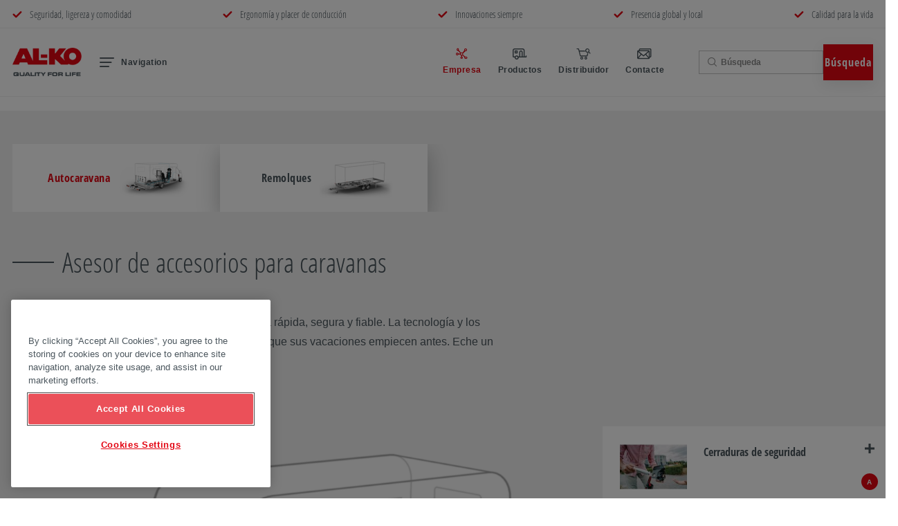

--- FILE ---
content_type: text/html; charset=UTF-8
request_url: https://www.alko-tech.com/es_uy/Clases-de-vehiculos-y-productos/Asesor-de-accesorios-caravana
body_size: 33861
content:
<!doctype html>
<html lang="es_UY">

    

<head>
    <meta http-equiv="X-UA-Compatible" content="IE=edge">
    <meta charset="UTF-8">

                        <!-- Robots included -->
            <title>Asesor de accesorios caravana | AL-KO</title>
            <meta name="description" content="Llegar relajadamente y aparcar la caravana de forma rápida, segura y fiable. La tecnología y los accesorios galardonados de AL-KO se encargan de que" />

            <link rel="canonical" href="https://www.alko-tech.com/es_uy/Clases-de-vehiculos-y-productos/Asesor-de-accesorios-caravana">
                            
<link rel="alternate" hreflang="x-default" href="https://www.alko-tech.com/de_de/Fahrzeugtyp-Produkte/Zubehoerberater-Caravan" />
<link rel="alternate" hreflang="es-UY" href="https://www.alko-tech.com/es_uy/Clases-de-vehiculos-y-productos/Asesor-de-accesorios-caravana" />
<link rel="alternate" hreflang="de-AT" href="https://www.alko-tech.com/de_at/Fahrzeugtyp-Produkte/Zubehoerberater-Caravan" />
<link rel="alternate" hreflang="de-DE" href="https://www.alko-tech.com/de_de/Fahrzeugtyp-Produkte/Zubehoerberater-Caravan" />
<link rel="alternate" hreflang="en-GB" href="https://www.alko-tech.com/en_gb/Vehicle-types-products/Accessories-consultant" />
<link rel="alternate" hreflang="de-CH" href="https://www.alko-tech.com/de_ch/Fahrzeugtyp-Produkte/Zubehoerberater-Caravan" />
<link rel="alternate" hreflang="en" href="https://www.alko-tech.com/en/Vehicle-types-products/Accessories-consultant-caravan" />
<link rel="alternate" hreflang="en-ZA" href="https://www.alko-tech.com/en_za/Vehicle-types-products/Accessories-consultant-caravan" />
<link rel="alternate" hreflang="es-AR" href="https://www.alko-tech.com/es_ar/Clases-de-vehiculos-y-productos/Asesor-de-accesorios-caravana" />
<link rel="alternate" hreflang="es-BO" href="https://www.alko-tech.com/es_bo/Clases-de-vehiculos-y-productos/Asesor-de-accesorios-caravana" />
<link rel="alternate" hreflang="es-CL" href="https://www.alko-tech.com/es_cl/Clases-de-vehiculos-y-productos/Asesor-de-accesorios-caravana" />
<link rel="alternate" hreflang="es-EC" href="https://www.alko-tech.com/es_ec/Clases-de-vehiculos-y-productos/Asesor-de-accesorios-caravana" />
<link rel="alternate" hreflang="es-PE" href="https://www.alko-tech.com/es_pe/Clases-de-vehiculos-y-productos/Asesor-de-accesorios-caravana" />
<link rel="alternate" hreflang="es-ES" href="https://www.alko-tech.com/es_es/Clases-de-vehiculos-y-productos/Asesor-de-accesorios-caravana" />
<link rel="alternate" hreflang="pt-BR" href="https://www.alko-tech.com/pt_br/Tipos-de-veiculos-e-produtos/Consultor-de-acessorios-trailer" />
<link rel="alternate" hreflang="da-DK" href="https://www.alko-tech.com/da_dk/Koretojstyper-og-produkter/Tilbehorsradgiver-campingvogne" />
<link rel="alternate" hreflang="fi-FI" href="https://www.alko-tech.com/fi_fi/Ajoneuvotyypit-ja-tuotteet/Lisavarusteet-matakailvuaunu" />
<link rel="alternate" hreflang="nb-NO" href="https://www.alko-tech.com/nb_no/Kjoretoystyper-og-produkter/Tilbehorskonsulent-campingvogn" />
<link rel="alternate" hreflang="sv-SE" href="https://www.alko-tech.com/sv_se/Fordonstyper-och-produkter/Tillbehorsradgivare-husvagn" />
<link rel="alternate" hreflang="nl-NL" href="https://www.alko-tech.com/nl_nl/Voertuigtypes-producten/Toebehorenadviseur" />
<link rel="alternate" hreflang="fr-FR" href="https://www.alko-tech.com/fr_fr/Types-de-vehicules-et-produits/Sp%C3%A9cialiste-des-accessoires-de-caravanes" />
<link rel="alternate" hreflang="it-IT" href="https://www.alko-tech.com/it_it/Tipi-di-veicolo-e-prodotti/Specialista-degli-accessori-caravan" />
<link rel="alternate" hreflang="pl-PL" href="https://www.alko-tech.com/pl_pl/Typy-pojazdow-i-produkty/Poradnik-o-akcesoriach-przyczepa-kempingowa" />
<link rel="alternate" hreflang="tr-TR" href="https://www.alko-tech.com/tr_tr/Arac-tipleri-ve-urunler/Aksesuar-dan%C4%B1sman%C4%B1-karavan" />
<link rel="alternate" hreflang="cs-CZ" href="https://www.alko-tech.com/cs_cz/Typy-vozidel-a-produkty/Poradce-pro-prislusenstvi-obytny-vuz" />

                                                    
            

<!-- OPEN GRAPH -->
<meta property="og:title" content="Asesor de accesorios caravana | AL-KO" />
<meta property="og:description" content="Llegar relajadamente y aparcar la caravana de forma rápida, segura y fiable. La tecnología y los accesorios galardonados de AL-KO se encargan de que" />
<meta property="og:image" content="https://pimcore-prod-hyb7hje4eub3bgbs.a02.azurefd.net/thumbnail/Celum/Fahrzeugtechnik/%C3%96ffentlich/Caravan/18683/image-thumb__18683__accessories-advisor/al-ko_einzelmodelle_caravan_winkel_grau.6806eae7.png" />
<meta property="og:image:secure_url" content="https://pimcore-prod-hyb7hje4eub3bgbs.a02.azurefd.net/thumbnail/Celum/Fahrzeugtechnik/%C3%96ffentlich/Caravan/18683/image-thumb__18683__accessories-advisor/al-ko_einzelmodelle_caravan_winkel_grau.6806eae7.png" />
<meta property="og:url" content="https://www.alko-tech.com/es_uy/Clases-de-vehiculos-y-productos/Asesor-de-accesorios-caravana" />
<meta property="og:type" content="website" />
<!-- /OPEN GRAPH -->


        
        <meta charset="UTF-8">

<script>_config = {};</script>

<meta name="format-detection" content="telephone=no"/>

<meta name="theme-color" content="#4b565d">

<meta name="google-site-verification" content="cegbBgym71hUirwym2DPAgCVXhS4gViCfusnmBTXCuw" />

 


<link rel="apple-touch-icon" sizes="152x152" href="/static/favicons/apple-touch-icon-152x152.png">
<link rel="apple-touch-icon" sizes="180x180" href="/static/favicons/apple-touch-icon-180x180.png">
<link rel="icon" type="image/png" href="/static/favicons/favicon-32x32.png" sizes="32x32">
<link rel="icon" type="image/png" href="/static/favicons/android-chrome-192x192.png" sizes="192x192">
<link rel="icon" type="image/png" href="/static/favicons/favicon-96x96.png" sizes="96x96">
<link rel="mask-icon" href="/static/favicons/safari-pinned-tab.svg">
<link rel="manifest" href="/manifest.json">



<meta name="viewport" content="width=device-width, initial-scale=1.0">




    <link rel="preload" href="https://pimcore-prod-hyb7hje4eub3bgbs.a02.azurefd.net/cache-buster-1768380074/static/build/css/libs.css" as="style" onload="this.onload=null;this.rel='stylesheet'"><noscript><link rel="stylesheet" href="https://pimcore-prod-hyb7hje4eub3bgbs.a02.azurefd.net/cache-buster-1768380074/static/build/css/libs.css" /></noscript>

<style>:root{--color-primary:#e30613;--color-secondary:#4b565d;--color-text-default:#4b565d;--color-text-muted:#898989;--color-default:#2d343e;--color-white:#fff;--color-white-chalk:#f0f5f7;--color-light-grey:#f2f2f2;--color-dark-grey:#4f5456;--color-grey:#c4c4c4;--color-dark:#343a40;--color-success:#28a745;--color-info:#ffc107;--color-warning:#ffc107;--color-info-blue:#17a2b8;--color-danger:#e30613;--color-primary-contrast:#fff;--color-secondary-contrast:#fff;--color-success-contrast:#fff;--color-info-contrast:var(--color-text-default);--color-warning-contrast:var(--color-text-default);--color-danger-contrast:#fff;--color-light-contrast:var(--color-text-default);--color-dark-contrast:#fff;--color-white-contrast:var(--color-text-default);--color-default-contrast:#fff;--color-primary-dark:darken(#e30613,15%);--color-secondary-dark:#424d56;--color-success-dark:#12862b;--color-info-dark:#967102;--color-warning-dark:#967102;--color-danger-dark:#cc2333;--color-light-dark:#e4e8ec;--color-dark-dark:#14191e;--color-white-dark:#f8f9fa;--color-default-dark:#1f232a;--color-primary-light:#3a88c4;--color-secondary-light:#6e8090;--color-success-light:#1ee048;--color-info-light:#fbbd03;--color-warning-light:#fbbd03;--color-danger-light:#e15260;--color-light-light:#fff;--color-dark-light:#687f96;--color-white-light:#fff;--color-default-light:#3b4552;--font-default:"Arial",sans-serif;--font-default-bold:"Arial",sans-serif;--font-decorative:"OpenSansCondensed-Light",sans-serif;--font-decorative-bold:"OpenSansCondensed-Bold",sans-serif;--font-size-default:1rem;--font-size-default-mobile:0.875rem}@font-face{font-family:iconfont;src:url(/static/build/iconfont.322a1cc4a9b97917c3c6.woff2) format("woff2"),url(/static/build/iconfont.51b64cdd875fde48483f.woff) format("woff"),url(/static/build/iconfont.0b82852f8d41bbb81bf8.ttf) format("ttf");font-weight:400;font-style:normal;font-display:block}.icon{font-family:iconfont;speak:none;font-style:normal;font-weight:400;line-height:1;text-rendering:auto;-webkit-font-smoothing:antialiased;-moz-osx-font-smoothing:grayscale;-webkit-transform:translate(0);transform:translate(0)}.icon-lg{font-size:1.3333333333333333em;line-height:.75em;vertical-align:-15%}.icon-2x{font-size:2em}.icon-3x{font-size:3em}.icon-4x{font-size:4em}.icon-5x{font-size:5em}.icon-fw{width:1.2857142857142858em;text-align:center}.icon-ul{padding-left:0;margin-left:2.14285714em;list-style-type:none}.icon-ul>li{position:relative}.icon-li{position:absolute;left:-2.14285714em;width:2.14285714em;top:.14285714em;text-align:center}.icon-li.icon-lg{left:-1.85714286em}.icon-rotate-90{-webkit-transform:rotate(90deg);transform:rotate(90deg)}.icon-rotate-180{-webkit-transform:rotate(180deg);transform:rotate(180deg)}.icon-rotate-270{-webkit-transform:rotate(270deg);transform:rotate(270deg)}.icon-flip-horizontal{-webkit-transform:scaleX(-1);transform:scaleX(-1)}.icon-flip-vertical{-webkit-transform:scaleY(-1);transform:scaleY(-1)}:root .icon-flip-horizontal,:root .icon-flip-vertical,:root .icon-rotate-90,:root .icon-rotate-180,:root .icon-rotate-270{-webkit-filter:none;filter:none}.icon-addthis:before{content:"\EA01"}.icon-alko-logo:before{content:"\EA02"}.icon-arrow-left:before{content:"\EA03"}.icon-arrow-right:before{content:"\EA04"}.icon-arrow:before{content:"\EA05"}.icon-burger:before{content:"\EA06"}.icon-check:before{content:"\EA07"}.icon-chevron:before{content:"\EA08"}.icon-connection:before{content:"\EA09"}.icon-contact:before{content:"\EA0A"}.icon-customer-center:before{content:"\EA0B"}.icon-download:before{content:"\EA0C"}.icon-dropdown:before{content:"\EA0D"}.icon-elements:before{content:"\EA0E"}.icon-facebook:before{content:"\EA0F"}.icon-foundation:before{content:"\EA10"}.icon-group:before{content:"\EA11"}.icon-growth:before{content:"\EA12"}.icon-info:before{content:"\EA13"}.icon-instagram:before{content:"\EA14"}.icon-linkedin:before{content:"\EA15"}.icon-mail:before{content:"\EA16"}.icon-memberofdexko:before{content:"\EA17"}.icon-pinterest:before{content:"\EA18"}.icon-play:before{content:"\EA19"}.icon-plus:before{content:"\EA1A"}.icon-poi:before{content:"\EA1B"}.icon-products:before{content:"\EA1C"}.icon-rendering:before{content:"\EA1D"}.icon-reward:before{content:"\EA1E"}.icon-search:before{content:"\EA1F"}.icon-star:before{content:"\EA20"}.icon-store:before{content:"\EA21"}.icon-team:before{content:"\EA22"}.icon-twitterbird:before{content:"\EA23"}.icon-twitterx:before{content:"\EA24"}.icon-whatsapp:before{content:"\EA25"}.icon-x:before{content:"\EA26"}.icon-youtube:before{content:"\EA27"}:root{--icon-addthis:"\EA01";--icon-alko-logo:"\EA02";--icon-arrow-left:"\EA03";--icon-arrow-right:"\EA04";--icon-arrow:"\EA05";--icon-burger:"\EA06";--icon-check:"\EA07";--icon-chevron:"\EA08";--icon-connection:"\EA09";--icon-contact:"\EA0A";--icon-customer-center:"\EA0B";--icon-download:"\EA0C";--icon-dropdown:"\EA0D";--icon-elements:"\EA0E";--icon-facebook:"\EA0F";--icon-foundation:"\EA10";--icon-group:"\EA11";--icon-growth:"\EA12";--icon-info:"\EA13";--icon-instagram:"\EA14";--icon-linkedin:"\EA15";--icon-mail:"\EA16";--icon-memberofdexko:"\EA17";--icon-pinterest:"\EA18";--icon-play:"\EA19";--icon-plus:"\EA1A";--icon-poi:"\EA1B";--icon-products:"\EA1C";--icon-rendering:"\EA1D";--icon-reward:"\EA1E";--icon-search:"\EA1F";--icon-star:"\EA20";--icon-store:"\EA21";--icon-team:"\EA22";--icon-twitterbird:"\EA23";--icon-twitterx:"\EA24";--icon-whatsapp:"\EA25";--icon-x:"\EA26";--icon-youtube:"\EA27";--bs-blue:#0d6efd;--bs-indigo:#6610f2;--bs-purple:#6f42c1;--bs-pink:#d63384;--bs-red:#dc3545;--bs-orange:#fd7e14;--bs-yellow:#ffc107;--bs-green:#198754;--bs-teal:#20c997;--bs-cyan:#0dcaf0;--bs-white:#fff;--bs-gray:#6c757d;--bs-gray-dark:#343a40;--bs-gray-100:#f8f9fa;--bs-gray-200:#e9ecef;--bs-gray-300:#dee2e6;--bs-gray-400:#ced4da;--bs-gray-500:#adb5bd;--bs-gray-600:#6c757d;--bs-gray-700:#495057;--bs-gray-800:#343a40;--bs-gray-900:#212529;--bs-primary:#e30613;--bs-secondary:#6c757d;--bs-success:#198754;--bs-info:#0dcaf0;--bs-warning:#ffc107;--bs-danger:#dc3545;--bs-light:#fff;--bs-dark:#212529;--bs-primary-rgb:227,6,19;--bs-secondary-rgb:108,117,125;--bs-success-rgb:25,135,84;--bs-info-rgb:13,202,240;--bs-warning-rgb:255,193,7;--bs-danger-rgb:220,53,69;--bs-light-rgb:255,255,255;--bs-dark-rgb:33,37,41;--bs-white-rgb:255,255,255;--bs-black-rgb:0,0,0;--bs-body-rgb:33,37,41;--bs-font-sans-serif:system-ui,-apple-system,"Segoe UI",Roboto,"Helvetica Neue",Arial,"Noto Sans","Liberation Sans",sans-serif,"Apple Color Emoji","Segoe UI Emoji","Segoe UI Symbol","Noto Color Emoji";--bs-font-monospace:SFMono-Regular,Menlo,Monaco,Consolas,"Liberation Mono","Courier New",monospace;--bs-gradient:linear-gradient(180deg,hsla(0,0%,100%,0.15),hsla(0,0%,100%,0));--bs-body-font-family:var(--bs-font-sans-serif);--bs-body-font-size:1rem;--bs-body-font-weight:400;--bs-body-line-height:1.5;--bs-body-color:#212529;--bs-body-bg:#fff}/*!
 * Bootstrap v5.1.0 (https://getbootstrap.com/)
 * Copyright 2011-2021 The Bootstrap Authors
 * Copyright 2011-2021 Twitter, Inc.
 * Licensed under MIT (https://github.com/twbs/bootstrap/blob/main/LICENSE)
 */*{-webkit-box-sizing:border-box;box-sizing:border-box}body{margin:0;font-family:system-ui,-apple-system,Segoe UI,Roboto,Helvetica Neue,Arial,Noto Sans,Liberation Sans,sans-serif,Apple Color Emoji,Segoe UI Emoji,Segoe UI Symbol,Noto Color Emoji;font-family:var(--bs-body-font-family);font-size:1rem;font-size:var(--bs-body-font-size);font-weight:400;font-weight:var(--bs-body-font-weight);line-height:1.5;line-height:var(--bs-body-line-height);color:#212529;color:var(--bs-body-color);text-align:var(--bs-body-text-align);background-color:#fff;background-color:var(--bs-body-bg);-webkit-text-size-adjust:100%;-webkit-tap-highlight-color:rgba(0,0,0,0)}hr{margin:1rem 0;color:inherit;background-color:currentColor;border:0;opacity:.25}hr:not([size]){height:1px}.h1,.h2,h1,h2,h3,h4,h5,h6{margin-top:0;margin-bottom:.5rem;font-weight:500;line-height:1.2}.h1,h1{font-size:calc(1.375rem + 1.5vw)}.h2,h2{font-size:calc(1.325rem + 0.9vw)}h3{font-size:calc(1.3rem + 0.6vw)}h4{font-size:calc(1.275rem + 0.3vw)}h5{font-size:1.25rem}h6{font-size:1rem}p{margin-top:0;margin-bottom:1rem}abbr[data-bs-original-title],abbr[title]{-webkit-text-decoration:underline dotted;text-decoration:underline dotted;cursor:help;-webkit-text-decoration-skip-ink:none;text-decoration-skip-ink:none}address{margin-bottom:1rem;font-style:normal;line-height:inherit}ol,ul{padding-left:2rem}dl,ol,ul{margin-top:0;margin-bottom:1rem}ol ol,ol ul,ul ol,ul ul{margin-bottom:0}dt{font-weight:700}dd{margin-bottom:.5rem;margin-left:0}blockquote{margin:0 0 1rem}b,strong{font-weight:bolder}small{font-size:.875em}mark{padding:.2em;background-color:#fcf8e3}sub,sup{position:relative;font-size:.75em;line-height:0;vertical-align:baseline}sub{bottom:-.25em}sup{top:-.5em}a{color:#e30613;text-decoration:underline}a:hover{color:#b6050f}a:not([href]):not([class]),a:not([href]):not([class]):hover{color:inherit;text-decoration:none}code,pre{font-family:SFMono-Regular,Menlo,Monaco,Consolas,Liberation Mono,Courier New,monospace;font-family:var(--bs-font-monospace);font-size:1em;direction:ltr;unicode-bidi:bidi-override}pre{display:block;margin-top:0;margin-bottom:1rem;overflow:auto;font-size:.875em}pre code{font-size:inherit;color:inherit;word-break:normal}code{font-size:.875em;color:#d63384;word-wrap:break-word}a>code{color:inherit}figure{margin:0 0 1rem}img,svg{vertical-align:middle}table{caption-side:bottom;border-collapse:collapse}caption{padding-top:1.0625rem;padding-bottom:1.0625rem;color:#6c757d;text-align:left}th{font-weight:700;text-align:inherit;text-align:-webkit-match-parent}tbody,td,th,thead,tr{border:0 solid;border-color:inherit}label{display:inline-block}button{border-radius:0}button:focus:not(:focus-visible){outline:0}button,input,optgroup,select,textarea{margin:0;font-family:inherit;font-size:inherit;line-height:inherit}button,select{text-transform:none}[role=button]{cursor:pointer}select{word-wrap:normal}select:disabled{opacity:1}[list]::-webkit-calendar-picker-indicator{display:none}[type=button],[type=reset],[type=submit],button{-webkit-appearance:button}[type=button]:not(:disabled),[type=reset]:not(:disabled),[type=submit]:not(:disabled),button:not(:disabled){cursor:pointer}fieldset{min-width:0;padding:0;margin:0;border:0}legend{float:left;width:100%;padding:0;margin-bottom:.5rem;font-size:calc(1.275rem + 0.3vw);line-height:inherit}legend+*{clear:left}.list-inline,.list-unstyled{padding-left:0;list-style:none}.list-inline-item{display:inline-block}.list-inline-item:not(:last-child){margin-right:1.5rem}.img-fluid{max-width:100%;height:auto}.figure{display:inline-block}.container,.container-md{width:100%;padding-right:1.125rem;padding-right:var(--bs-gutter-x,1.125rem);padding-left:1.125rem;padding-left:var(--bs-gutter-x,1.125rem);margin-right:auto;margin-left:auto}.row{--bs-gutter-x:2.25rem;--bs-gutter-y:0;display:-webkit-box;display:-ms-flexbox;display:flex;-ms-flex-wrap:wrap;flex-wrap:wrap;margin-top:calc(var(--bs-gutter-y)*-1);margin-right:calc(var(--bs-gutter-x)*-0.5);margin-left:calc(var(--bs-gutter-x)*-0.5)}.row>*{-ms-flex-negative:0;flex-shrink:0;width:100%;max-width:100%;padding-right:calc(var(--bs-gutter-x)*0.5);padding-left:calc(var(--bs-gutter-x)*0.5);margin-top:var(--bs-gutter-y)}.col{-webkit-box-flex:1;-ms-flex:1 0;flex:1 0}.col-auto{-webkit-box-flex:0;-ms-flex:0 0 auto;flex:0 0 auto;width:auto}.col-2{-webkit-box-flex:0;-ms-flex:0 0 auto;flex:0 0 auto;width:16.66667%}.col-3{-webkit-box-flex:0;-ms-flex:0 0 auto;flex:0 0 auto;width:25%}.col-4{-webkit-box-flex:0;-ms-flex:0 0 auto;flex:0 0 auto;width:33.33333%}.col-5{-webkit-box-flex:0;-ms-flex:0 0 auto;flex:0 0 auto;width:41.66667%}.col-6{-webkit-box-flex:0;-ms-flex:0 0 auto;flex:0 0 auto;width:50%}.col-8{-webkit-box-flex:0;-ms-flex:0 0 auto;flex:0 0 auto;width:66.66667%}.col-9{-webkit-box-flex:0;-ms-flex:0 0 auto;flex:0 0 auto;width:75%}.col-10{-webkit-box-flex:0;-ms-flex:0 0 auto;flex:0 0 auto;width:83.33333%}.col-12{-webkit-box-flex:0;-ms-flex:0 0 auto;flex:0 0 auto;width:100%}.offset-2{margin-left:16.66667%}.gx-0{--bs-gutter-x:0}.g-1{--bs-gutter-x:.25rem}.g-1,.gy-1{--bs-gutter-y:.25rem}.g-2,.gx-2{--bs-gutter-x:.5rem}.g-2,.gy-2{--bs-gutter-y:.5rem}.gx-3{--bs-gutter-x:1rem}.gy-3{--bs-gutter-y:1rem}.g-4{--bs-gutter-x:1.5rem}.g-4,.gy-4{--bs-gutter-y:1.5rem}.gx-5{--bs-gutter-x:3rem}.gy-5{--bs-gutter-y:3rem}.gy-36{--bs-gutter-y:2.25rem}.form-label{margin-bottom:.5rem}.form-text{margin-top:.25rem;font-size:.875em;color:#6c757d}.form-control{display:block;width:100%;padding:.375rem .75rem;font-size:1rem;font-weight:400;line-height:1.5;color:#212529;background-color:#fff;background-clip:padding-box;border:1px solid #ced4da;-webkit-appearance:none;-moz-appearance:none;appearance:none;border-radius:.25rem;-webkit-transition:border-color .15s ease-in-out,-webkit-box-shadow .15s ease-in-out;transition:border-color .15s ease-in-out,-webkit-box-shadow .15s ease-in-out;-o-transition:border-color .15s ease-in-out,box-shadow .15s ease-in-out;transition:border-color .15s ease-in-out,box-shadow .15s ease-in-out;transition:border-color .15s ease-in-out,box-shadow .15s ease-in-out,-webkit-box-shadow .15s ease-in-out}.form-control[type=file]{overflow:hidden}.form-control[type=file]:not(:disabled):not([readonly]){cursor:pointer}.form-control:focus{color:#212529;background-color:#fff;border-color:#f18389;outline:0;-webkit-box-shadow:0 0 0 .25rem rgba(227,6,19,.25);box-shadow:0 0 0 .25rem rgba(227,6,19,.25)}.form-control::-webkit-date-and-time-value{height:1.5em}.form-control::-webkit-input-placeholder{color:#6c757d;opacity:1}.form-control::-moz-placeholder{color:#6c757d;opacity:1}.form-control::-ms-input-placeholder{color:#6c757d;opacity:1}.form-control::placeholder{color:#6c757d;opacity:1}.form-control:disabled,.form-control[readonly]{background-color:#e9ecef;opacity:1}.form-control::-webkit-file-upload-button{padding:.375rem .75rem;margin:-.375rem -.75rem;-webkit-margin-end:.75rem;margin-inline-end:.75rem;color:#212529;background-color:#e9ecef;pointer-events:none;border:0 solid;border-color:inherit;border-inline-end-width:1px;border-radius:0;-webkit-transition:color .15s ease-in-out,background-color .15s ease-in-out,border-color .15s ease-in-out,-webkit-box-shadow .15s ease-in-out;transition:color .15s ease-in-out,background-color .15s ease-in-out,border-color .15s ease-in-out,-webkit-box-shadow .15s ease-in-out;transition:color .15s ease-in-out,background-color .15s ease-in-out,border-color .15s ease-in-out,box-shadow .15s ease-in-out;transition:color .15s ease-in-out,background-color .15s ease-in-out,border-color .15s ease-in-out,box-shadow .15s ease-in-out,-webkit-box-shadow .15s ease-in-out}.form-control::file-selector-button{padding:.375rem .75rem;margin:-.375rem -.75rem;-webkit-margin-end:.75rem;margin-inline-end:.75rem;color:#212529;background-color:#e9ecef;pointer-events:none;border:0 solid;border-color:inherit;border-inline-end-width:1px;border-radius:0;-webkit-transition:color .15s ease-in-out,background-color .15s ease-in-out,border-color .15s ease-in-out,-webkit-box-shadow .15s ease-in-out;transition:color .15s ease-in-out,background-color .15s ease-in-out,border-color .15s ease-in-out,-webkit-box-shadow .15s ease-in-out;-o-transition:color .15s ease-in-out,background-color .15s ease-in-out,border-color .15s ease-in-out,box-shadow .15s ease-in-out;transition:color .15s ease-in-out,background-color .15s ease-in-out,border-color .15s ease-in-out,box-shadow .15s ease-in-out;transition:color .15s ease-in-out,background-color .15s ease-in-out,border-color .15s ease-in-out,box-shadow .15s ease-in-out,-webkit-box-shadow .15s ease-in-out}.form-control:hover:not(:disabled):not([readonly])::-webkit-file-upload-button{background-color:#dde0e3}.form-control:hover:not(:disabled):not([readonly])::file-selector-button{background-color:#dde0e3}.form-control::-webkit-file-upload-button{padding:.375rem .75rem;margin:-.375rem -.75rem;-webkit-margin-end:.75rem;margin-inline-end:.75rem;color:#212529;background-color:#e9ecef;pointer-events:none;border:0 solid;border-color:inherit;border-inline-end-width:1px;border-radius:0;-webkit-transition:color .15s ease-in-out,background-color .15s ease-in-out,border-color .15s ease-in-out,-webkit-box-shadow .15s ease-in-out;transition:color .15s ease-in-out,background-color .15s ease-in-out,border-color .15s ease-in-out,-webkit-box-shadow .15s ease-in-out;transition:color .15s ease-in-out,background-color .15s ease-in-out,border-color .15s ease-in-out,box-shadow .15s ease-in-out;transition:color .15s ease-in-out,background-color .15s ease-in-out,border-color .15s ease-in-out,box-shadow .15s ease-in-out,-webkit-box-shadow .15s ease-in-out}.form-control:hover:not(:disabled):not([readonly])::-webkit-file-upload-button{background-color:#dde0e3}textarea.form-control{min-height:calc(1.5em + 0.75rem + 2px)}.form-select{display:block;width:100%;padding:.375rem 2.25rem .375rem .75rem;-moz-padding-start:calc(0.75rem - 3px);font-size:1rem;font-weight:400;line-height:1.5;color:#212529;background-color:#fff;background-image:url("data:image/svg+xml;charset=utf-8,%3Csvg xmlns='http://www.w3.org/2000/svg' viewBox='0 0 16 16'%3E%3Cpath fill='none' stroke='%23343a40' stroke-linecap='round' stroke-linejoin='round' stroke-width='2' d='M2 5l6 6 6-6'/%3E%3C/svg%3E");background-repeat:no-repeat;background-position:right .75rem center;background-size:16px 12px;border:1px solid #ced4da;border-radius:.25rem;-webkit-transition:border-color .15s ease-in-out,-webkit-box-shadow .15s ease-in-out;transition:border-color .15s ease-in-out,-webkit-box-shadow .15s ease-in-out;-o-transition:border-color .15s ease-in-out,box-shadow .15s ease-in-out;transition:border-color .15s ease-in-out,box-shadow .15s ease-in-out;transition:border-color .15s ease-in-out,box-shadow .15s ease-in-out,-webkit-box-shadow .15s ease-in-out;-webkit-appearance:none;-moz-appearance:none;appearance:none}.form-select:focus{border-color:#f18389;outline:0;-webkit-box-shadow:0 0 0 .25rem rgba(227,6,19,.25);box-shadow:0 0 0 .25rem rgba(227,6,19,.25)}.form-select[multiple],.form-select[size]:not([size="1"]){padding-right:.75rem;background-image:none}.form-select:disabled{background-color:#e9ecef}.form-select:-moz-focusring{color:transparent;text-shadow:0 0 0 #212529}.form-check{display:block;min-height:1.5rem;padding-left:1.5em;margin-bottom:.125rem}.form-check .form-check-input{float:left;margin-left:-1.5em}.form-check-input{width:1em;height:1em;margin-top:.25em;vertical-align:top;background-color:#fff;background-repeat:no-repeat;background-position:50%;background-size:contain;border:1px solid #898989;border:1px solid var(--color-text-muted);-webkit-appearance:none;-moz-appearance:none;appearance:none;-webkit-print-color-adjust:exact;color-adjust:exact}.form-check-input[type=checkbox]{border-radius:0}.form-check-input[type=radio]{border-radius:50%}.form-check-input:active{-webkit-filter:brightness(90%);filter:brightness(90%)}.form-check-input:focus{border-color:#f18389;outline:0;-webkit-box-shadow:0 0 0 .25rem rgba(227,6,19,.25);box-shadow:0 0 0 .25rem rgba(227,6,19,.25)}.form-check-input:checked{background-color:#e30613;border-color:#e30613}.form-check-input:checked[type=checkbox]{background-image:url("data:image/svg+xml;charset=utf-8,%3Csvg xmlns='http://www.w3.org/2000/svg' viewBox='0 0 20 20'%3E%3Cpath fill='none' stroke='%23fff' stroke-linecap='round' stroke-linejoin='round' stroke-width='3' d='M6 10l3 3 6-6'/%3E%3C/svg%3E")}.form-check-input:checked[type=radio]{background-image:url("data:image/svg+xml;charset=utf-8,%3Csvg xmlns='http://www.w3.org/2000/svg' viewBox='-4 -4 8 8'%3E%3Ccircle r='2' fill='%23fff'/%3E%3C/svg%3E")}.form-check-input[type=checkbox]:indeterminate{background-color:#e30613;border-color:#e30613;background-image:url("data:image/svg+xml;charset=utf-8,%3Csvg xmlns='http://www.w3.org/2000/svg' viewBox='0 0 20 20'%3E%3Cpath fill='none' stroke='%23fff' stroke-linecap='round' stroke-linejoin='round' stroke-width='3' d='M6 10h8'/%3E%3C/svg%3E")}.form-check-input:disabled{pointer-events:none;-webkit-filter:none;filter:none;opacity:.5}.form-check-input:disabled~.form-check-label,.form-check-input[disabled]~.form-check-label{opacity:.5}.form-switch{padding-left:2.5em}.form-switch .form-check-input{width:2em;margin-left:-2.5em;background-image:url("data:image/svg+xml;charset=utf-8,%3Csvg xmlns='http://www.w3.org/2000/svg' viewBox='-4 -4 8 8'%3E%3Ccircle r='3' fill='rgba(0,0,0,0.25)'/%3E%3C/svg%3E");background-position:0;border-radius:2em;-webkit-transition:background-position .15s ease-in-out;-o-transition:background-position .15s ease-in-out;transition:background-position .15s ease-in-out}.form-switch .form-check-input:focus{background-image:url("data:image/svg+xml;charset=utf-8,%3Csvg xmlns='http://www.w3.org/2000/svg' viewBox='-4 -4 8 8'%3E%3Ccircle r='3' fill='%23f18389'/%3E%3C/svg%3E")}.form-switch .form-check-input:checked{background-position:100%;background-image:url("data:image/svg+xml;charset=utf-8,%3Csvg xmlns='http://www.w3.org/2000/svg' viewBox='-4 -4 8 8'%3E%3Ccircle r='3' fill='%23fff'/%3E%3C/svg%3E")}.form-check-inline{display:inline-block;margin-right:1rem}.input-group{position:relative;display:-webkit-box;display:-ms-flexbox;display:flex;-ms-flex-wrap:wrap;flex-wrap:wrap;-webkit-box-align:stretch;-ms-flex-align:stretch;align-items:stretch;width:100%}.input-group>.form-control,.input-group>.form-select{position:relative;-webkit-box-flex:1;-ms-flex:1 1 auto;flex:1 1 auto;width:1%;min-width:0}.input-group>.form-control:focus,.input-group>.form-select:focus{z-index:3}.input-group .btn{position:relative;z-index:2}.input-group .btn:focus{z-index:3}.input-group:not(.has-validation)>.dropdown-toggle:nth-last-child(n+3),.input-group:not(.has-validation)>:not(:last-child):not(.dropdown-toggle):not(.dropdown-menu){border-top-right-radius:0;border-bottom-right-radius:0}.input-group>:not(:first-child):not(.dropdown-menu):not(.valid-tooltip):not(.valid-feedback):not(.invalid-tooltip):not(.invalid-feedback){margin-left:-1px;border-top-left-radius:0;border-bottom-left-radius:0}.invalid-feedback{display:none;width:100%;margin-top:.25rem;font-size:.875em;color:#dc3545}.is-invalid~.invalid-feedback{display:block}.form-control.is-invalid{border-color:#dc3545;padding-right:calc(1.5em + 0.75rem);background-image:url("data:image/svg+xml;charset=utf-8,%3Csvg xmlns='http://www.w3.org/2000/svg' width='12' height='12' fill='none' stroke='%23dc3545'%3E%3Ccircle cx='6' cy='6' r='4.5'/%3E%3Cpath stroke-linejoin='round' d='M5.8 3.6h.4L6 6.5z'/%3E%3Ccircle cx='6' cy='8.2' r='.6' fill='%23dc3545' stroke='none'/%3E%3C/svg%3E");background-repeat:no-repeat;background-position:right calc(0.375em + 0.1875rem) center;background-size:calc(0.75em + 0.375rem) calc(0.75em + 0.375rem)}.form-control.is-invalid:focus{border-color:#dc3545;-webkit-box-shadow:0 0 0 .25rem rgba(220,53,69,.25);box-shadow:0 0 0 .25rem rgba(220,53,69,.25)}textarea.form-control.is-invalid{padding-right:calc(1.5em + 0.75rem);background-position:top calc(0.375em + 0.1875rem) right calc(0.375em + 0.1875rem)}.form-select.is-invalid{border-color:#dc3545}.form-select.is-invalid:not([multiple]):not([size]),.form-select.is-invalid:not([multiple])[size="1"]{padding-right:4.125rem;background-image:url("data:image/svg+xml;charset=utf-8,%3Csvg xmlns='http://www.w3.org/2000/svg' viewBox='0 0 16 16'%3E%3Cpath fill='none' stroke='%23343a40' stroke-linecap='round' stroke-linejoin='round' stroke-width='2' d='M2 5l6 6 6-6'/%3E%3C/svg%3E"),url("data:image/svg+xml;charset=utf-8,%3Csvg xmlns='http://www.w3.org/2000/svg' width='12' height='12' fill='none' stroke='%23dc3545'%3E%3Ccircle cx='6' cy='6' r='4.5'/%3E%3Cpath stroke-linejoin='round' d='M5.8 3.6h.4L6 6.5z'/%3E%3Ccircle cx='6' cy='8.2' r='.6' fill='%23dc3545' stroke='none'/%3E%3C/svg%3E");background-position:right .75rem center,center right 2.25rem;background-size:16px 12px,calc(0.75em + 0.375rem) calc(0.75em + 0.375rem)}.form-select.is-invalid:focus{border-color:#dc3545;-webkit-box-shadow:0 0 0 .25rem rgba(220,53,69,.25);box-shadow:0 0 0 .25rem rgba(220,53,69,.25)}.form-check-input.is-invalid{border-color:#dc3545}.form-check-input.is-invalid:checked{background-color:#dc3545}.form-check-input.is-invalid:focus{-webkit-box-shadow:0 0 0 .25rem rgba(220,53,69,.25);box-shadow:0 0 0 .25rem rgba(220,53,69,.25)}.form-check-input.is-invalid~.form-check-label{color:#dc3545}.form-check-inline .form-check-input~.invalid-feedback{margin-left:.5em}.input-group .form-control.is-invalid,.input-group .form-select.is-invalid{z-index:2}.input-group .form-control.is-invalid:focus,.input-group .form-select.is-invalid:focus{z-index:3}.btn{display:inline-block;font-family:OpenSansCondensed-Bold,sans-serif;font-family:var(--font-decorative-bold);font-weight:400;line-height:1.75rem;text-align:center;text-decoration:none;vertical-align:middle;cursor:pointer;-webkit-user-select:none;-moz-user-select:none;-ms-user-select:none;user-select:none;background-color:transparent;border:.125rem solid transparent;padding:.5625rem 3.875rem;font-size:1rem;border-radius:.25rem;-webkit-transition:color .15s ease-in-out,background-color .15s ease-in-out,border-color .15s ease-in-out,-webkit-box-shadow .15s ease-in-out;transition:color .15s ease-in-out,background-color .15s ease-in-out,border-color .15s ease-in-out,-webkit-box-shadow .15s ease-in-out;-o-transition:color .15s ease-in-out,background-color .15s ease-in-out,border-color .15s ease-in-out,box-shadow .15s ease-in-out;transition:color .15s ease-in-out,background-color .15s ease-in-out,border-color .15s ease-in-out,box-shadow .15s ease-in-out;transition:color .15s ease-in-out,background-color .15s ease-in-out,border-color .15s ease-in-out,box-shadow .15s ease-in-out,-webkit-box-shadow .15s ease-in-out}.btn,.btn:hover{color:#212529}.btn:focus{outline:0;-webkit-box-shadow:0 0 0 .25rem rgba(227,6,19,.25);box-shadow:0 0 0 .25rem rgba(227,6,19,.25)}.btn.disabled,.btn:disabled,fieldset:disabled .btn{pointer-events:none;opacity:.65}.btn-primary{color:#fff}.btn-primary:focus,.btn-primary:hover{color:#fff;background-color:#c10510;border-color:#b6050f}.btn-primary:focus{-webkit-box-shadow:0 0 0 .25rem rgba(231,43,54,.5);box-shadow:0 0 0 .25rem rgba(231,43,54,.5)}.btn-primary.active,.btn-primary:active,.show>.btn-primary.dropdown-toggle{color:#fff;background-color:#b6050f;border-color:#aa050e}.btn-primary.active:focus,.btn-primary:active:focus,.show>.btn-primary.dropdown-toggle:focus{-webkit-box-shadow:0 0 0 .25rem rgba(231,43,54,.5);box-shadow:0 0 0 .25rem rgba(231,43,54,.5)}.btn-primary.disabled,.btn-primary:disabled{color:#fff;background-color:#e30613;border-color:#e30613}.btn-secondary{color:#fff;background-color:#6c757d;border-color:#6c757d}.btn-secondary:focus,.btn-secondary:hover{color:#fff;background-color:#5c636a;border-color:#565e64}.btn-secondary:focus{-webkit-box-shadow:0 0 0 .25rem rgba(130,138,145,.5);box-shadow:0 0 0 .25rem rgba(130,138,145,.5)}.btn-secondary.active,.btn-secondary:active,.show>.btn-secondary.dropdown-toggle{color:#fff;background-color:#565e64;border-color:#51585e}.btn-secondary.active:focus,.btn-secondary:active:focus,.show>.btn-secondary.dropdown-toggle:focus{-webkit-box-shadow:0 0 0 .25rem rgba(130,138,145,.5);box-shadow:0 0 0 .25rem rgba(130,138,145,.5)}.btn-secondary.disabled,.btn-secondary:disabled{color:#fff;background-color:#6c757d;border-color:#6c757d}.btn-success{color:#fff;background-color:#198754;border-color:#198754}.btn-success:focus,.btn-success:hover{color:#fff;background-color:#157347;border-color:#146c43}.btn-success:focus{-webkit-box-shadow:0 0 0 .25rem rgba(60,153,110,.5);box-shadow:0 0 0 .25rem rgba(60,153,110,.5)}.btn-success.active,.btn-success:active,.show>.btn-success.dropdown-toggle{color:#fff;background-color:#146c43;border-color:#13653f}.btn-success.active:focus,.btn-success:active:focus,.show>.btn-success.dropdown-toggle:focus{-webkit-box-shadow:0 0 0 .25rem rgba(60,153,110,.5);box-shadow:0 0 0 .25rem rgba(60,153,110,.5)}.btn-success.disabled,.btn-success:disabled{color:#fff;background-color:#198754;border-color:#198754}.btn-info{color:#000;background-color:#0dcaf0;border-color:#0dcaf0}.btn-info:focus,.btn-info:hover{color:#000;background-color:#31d2f2;border-color:#25cff2}.btn-info:focus{-webkit-box-shadow:0 0 0 .25rem rgba(11,172,204,.5);box-shadow:0 0 0 .25rem rgba(11,172,204,.5)}.btn-info.active,.btn-info:active,.show>.btn-info.dropdown-toggle{color:#000;background-color:#3dd5f3;border-color:#25cff2}.btn-info.active:focus,.btn-info:active:focus,.show>.btn-info.dropdown-toggle:focus{-webkit-box-shadow:0 0 0 .25rem rgba(11,172,204,.5);box-shadow:0 0 0 .25rem rgba(11,172,204,.5)}.btn-info.disabled,.btn-info:disabled{color:#000;background-color:#0dcaf0;border-color:#0dcaf0}.btn-danger{color:#fff;background-color:#dc3545;border-color:#dc3545}.btn-danger:focus,.btn-danger:hover{color:#fff;background-color:#bb2d3b;border-color:#b02a37}.btn-danger:focus{-webkit-box-shadow:0 0 0 .25rem rgba(225,83,97,.5);box-shadow:0 0 0 .25rem rgba(225,83,97,.5)}.btn-danger.active,.btn-danger:active,.show>.btn-danger.dropdown-toggle{color:#fff;background-color:#b02a37;border-color:#a52834}.btn-danger.active:focus,.btn-danger:active:focus,.show>.btn-danger.dropdown-toggle:focus{-webkit-box-shadow:0 0 0 .25rem rgba(225,83,97,.5);box-shadow:0 0 0 .25rem rgba(225,83,97,.5)}.btn-danger.disabled,.btn-danger:disabled{color:#fff;background-color:#dc3545;border-color:#dc3545}.btn-light{background-color:#fff;border-color:#fff}.btn-light:focus,.btn-light:hover{color:#e30613;background-color:#fff;border-color:#fff}.btn-light:focus{-webkit-box-shadow:0 0 0 .25rem rgba(251,218,220,.5);box-shadow:0 0 0 .25rem rgba(251,218,220,.5)}.btn-light.active,.btn-light:active,.show>.btn-light.dropdown-toggle{color:#e30613;background-color:#fff;border-color:#fff}.btn-light.active:focus,.btn-light:active:focus,.show>.btn-light.dropdown-toggle:focus{-webkit-box-shadow:0 0 0 .25rem rgba(251,218,220,.5);box-shadow:0 0 0 .25rem rgba(251,218,220,.5)}.btn-light.disabled,.btn-light:disabled{color:#e30613;background-color:#fff;border-color:#fff}.btn-outline-primary:hover{background-color:#e30613}.btn-outline-primary:focus{-webkit-box-shadow:0 0 0 .25rem rgba(227,6,19,.5);box-shadow:0 0 0 .25rem rgba(227,6,19,.5)}.btn-outline-primary.active,.btn-outline-primary.dropdown-toggle.show,.btn-outline-primary:active{color:#fff;background-color:#e30613;border-color:#e30613}.btn-outline-primary.active:focus,.btn-outline-primary.dropdown-toggle.show:focus,.btn-outline-primary:active:focus{-webkit-box-shadow:0 0 0 .25rem rgba(227,6,19,.5);box-shadow:0 0 0 .25rem rgba(227,6,19,.5)}.btn-outline-primary.disabled,.btn-outline-primary:disabled{color:#e30613;background-color:transparent}.btn-outline-secondary{color:#6c757d;border-color:#6c757d}.btn-outline-secondary:hover{color:#fff;background-color:#6c757d;border-color:#6c757d}.btn-outline-secondary:focus{-webkit-box-shadow:0 0 0 .25rem rgba(108,117,125,.5);box-shadow:0 0 0 .25rem rgba(108,117,125,.5)}.btn-outline-secondary.active,.btn-outline-secondary.dropdown-toggle.show,.btn-outline-secondary:active{color:#fff;background-color:#6c757d;border-color:#6c757d}.btn-outline-secondary.active:focus,.btn-outline-secondary.dropdown-toggle.show:focus,.btn-outline-secondary:active:focus{-webkit-box-shadow:0 0 0 .25rem rgba(108,117,125,.5);box-shadow:0 0 0 .25rem rgba(108,117,125,.5)}.btn-outline-secondary.disabled,.btn-outline-secondary:disabled{color:#6c757d;background-color:transparent}.btn-lg{padding:.5rem 1rem;font-size:1.25rem;border-radius:.3rem}.btn-sm{padding:.25rem .5rem;font-size:.875rem;border-radius:.2rem}.dropdown,.dropend,.dropstart,.dropup{position:relative}.dropdown-toggle{white-space:nowrap}.dropdown-toggle:after{display:inline-block;margin-left:.255em;vertical-align:.255em;content:"";border-top:.3em solid;border-right:.3em solid transparent;border-bottom:0;border-left:.3em solid transparent}.dropdown-toggle:empty:after{margin-left:0}.dropdown-menu{position:absolute;top:100%;left:0;z-index:1000;display:none;min-width:10rem;padding:.5rem 0;margin:.125rem 0 0;font-size:1rem;color:#212529;text-align:left;list-style:none;background-color:#fff;background-clip:padding-box;border:1px solid rgba(0,0,0,.15);border-radius:.25rem}.dropdown-menu[style]{right:auto!important}.nav{display:-webkit-box;display:-ms-flexbox;display:flex;-ms-flex-wrap:wrap;flex-wrap:wrap;padding-left:0;margin-bottom:0;list-style:none}.nav-link{display:block;padding:.5rem 1rem;color:#e30613;text-decoration:none;-webkit-transition:color .15s ease-in-out,background-color .15s ease-in-out,border-color .15s ease-in-out;-o-transition:color .15s ease-in-out,background-color .15s ease-in-out,border-color .15s ease-in-out;transition:color .15s ease-in-out,background-color .15s ease-in-out,border-color .15s ease-in-out}.nav-link:focus,.nav-link:hover{color:#b6050f}.nav-link.disabled{color:#6c757d;pointer-events:none;cursor:default}.nav-tabs{border-bottom:1px solid #dee2e6}.nav-tabs .nav-link{margin-bottom:-1px;background:none;border:1px solid transparent;border-top-left-radius:.25rem;border-top-right-radius:.25rem}.nav-tabs .nav-link:focus,.nav-tabs .nav-link:hover{border-color:#e9ecef #e9ecef #dee2e6;isolation:isolate}.nav-tabs .nav-link.disabled{color:#6c757d;background-color:transparent;border-color:transparent}.nav-tabs .nav-item.show .nav-link,.nav-tabs .nav-link.active{color:#495057;background-color:#fff;border-color:#dee2e6 #dee2e6 #fff}.nav-tabs .dropdown-menu{margin-top:-1px;border-top-left-radius:0;border-top-right-radius:0}.tab-content>.tab-pane{display:none}.tab-content>.active{display:block}.ratio{position:relative;width:100%}.ratio:before{display:block;padding-top:var(--bs-aspect-ratio);content:""}.ratio>*{position:absolute;top:0;left:0;width:100%;height:100%}.ratio-1x1{--bs-aspect-ratio:100%}.ratio-3x1{--bs-aspect-ratio:33.33333%}.ratio-3x2{--bs-aspect-ratio:66.66667%}.ratio-4x3{--bs-aspect-ratio:75%}.ratio-16x9{--bs-aspect-ratio:56.25%}.ratio-13x9{--bs-aspect-ratio:69.23077%}.ratio-8x5{--bs-aspect-ratio:62.5%}.ratio-5x7{--bs-aspect-ratio:140%}.fixed-top{top:0}.fixed-bottom,.fixed-top{position:fixed;right:0;left:0;z-index:1030}.fixed-bottom{bottom:0}.sticky-top{position:sticky;top:0;z-index:1020}.vstack{display:-webkit-box;display:-ms-flexbox;display:flex;-ms-flex-item-align:stretch;align-self:stretch}.vstack{-webkit-box-flex:1;-ms-flex:1 1 auto;flex:1 1 auto;-webkit-box-orient:vertical;-webkit-box-direction:normal;-ms-flex-direction:column;flex-direction:column}.visually-hidden,.visually-hidden-focusable:not(:focus):not(:focus-within){position:absolute!important;width:1px!important;height:1px!important;padding:0!important;margin:-1px!important;overflow:hidden!important;clip:rect(0,0,0,0)!important;white-space:nowrap!important;border:0!important}.vr{display:inline-block;-ms-flex-item-align:stretch;align-self:stretch;width:1px;min-height:1em;background-color:currentColor;opacity:.25}.align-top{vertical-align:top!important}.overflow-hidden{overflow:hidden!important}.d-inline{display:inline!important}.d-block{display:block!important}.d-grid{display:grid!important}.d-flex{display:-webkit-box!important;display:-ms-flexbox!important;display:flex!important}.d-none{display:none!important}.shadow{-webkit-box-shadow:0 .5rem 1rem rgba(0,0,0,.15)!important;box-shadow:0 .5rem 1rem rgba(0,0,0,.15)!important}.position-relative{position:relative!important}.border{border:1px solid #dee2e6!important}.border-top{border-top:1px solid #dee2e6!important}.border-end{border-right:1px solid #dee2e6!important}.border-bottom{border-bottom:1px solid #dee2e6!important}.border-start{border-left:1px solid #dee2e6!important}.w-75{width:75%!important}.w-100{width:100%!important}.w-auto{width:auto!important}.h-100{height:100%!important}.flex-column{-webkit-box-orient:vertical!important;-webkit-box-direction:normal!important;-ms-flex-direction:column!important;flex-direction:column!important}.flex-row-reverse{-webkit-box-orient:horizontal!important;-webkit-box-direction:reverse!important;-ms-flex-direction:row-reverse!important;flex-direction:row-reverse!important}.flex-wrap{-ms-flex-wrap:wrap!important;flex-wrap:wrap!important}.gap-2{gap:.5rem!important}.gap-4{gap:1.5rem!important}.justify-content-end{-webkit-box-pack:end!important;-ms-flex-pack:end!important;justify-content:flex-end!important}.justify-content-center{-webkit-box-pack:center!important;-ms-flex-pack:center!important;justify-content:center!important}.justify-content-between{-webkit-box-pack:justify!important;-ms-flex-pack:justify!important;justify-content:space-between!important}.align-items-start{-webkit-box-align:start!important;-ms-flex-align:start!important;align-items:flex-start!important}.align-items-end{-webkit-box-align:end!important;-ms-flex-align:end!important;align-items:flex-end!important}.align-items-center{-webkit-box-align:center!important;-ms-flex-align:center!important;align-items:center!important}.align-self-end{-ms-flex-item-align:end!important;align-self:flex-end!important}.order-0{-webkit-box-ordinal-group:1!important;-ms-flex-order:0!important;order:0!important}.order-1{-webkit-box-ordinal-group:2!important;-ms-flex-order:1!important;order:1!important}.m-0{margin:0!important}.m-1{margin:.25rem!important}.m-2{margin:.5rem!important}.mx-0{margin-right:0!important;margin-left:0!important}.mx-3{margin-right:1rem!important;margin-left:1rem!important}.my-3{margin-top:1rem!important;margin-bottom:1rem!important}.my-4{margin-top:1.5rem!important;margin-bottom:1.5rem!important}.my-5{margin-top:3rem!important;margin-bottom:3rem!important}.mt-0{margin-top:0!important}.mt-2{margin-top:.5rem!important}.mt-3{margin-top:1rem!important}.mt-4{margin-top:1.5rem!important}.mt-5{margin-top:3rem!important}.mt-auto{margin-top:auto!important}.me-1{margin-right:.25rem!important}.me-2{margin-right:.5rem!important}.me-3{margin-right:1rem!important}.mb-0{margin-bottom:0!important}.mb-1{margin-bottom:.25rem!important}.mb-2{margin-bottom:.5rem!important}.mb-3{margin-bottom:1rem!important}.mb-4{margin-bottom:1.5rem!important}.mb-5{margin-bottom:3rem!important}.ms-2{margin-left:.5rem!important}.ms-auto{margin-left:auto!important}.p-1{padding:.25rem!important}.p-2{padding:.5rem!important}.p-3{padding:1rem!important}.p-4{padding:1.5rem!important}.px-0{padding-right:0!important;padding-left:0!important}.px-1{padding-right:.25rem!important;padding-left:.25rem!important}.px-2{padding-right:.5rem!important;padding-left:.5rem!important}.px-3{padding-right:1rem!important;padding-left:1rem!important}.px-4{padding-right:1.5rem!important;padding-left:1.5rem!important}.px-5{padding-right:3rem!important;padding-left:3rem!important}.pt-3{padding-top:1rem!important}.pt-4{padding-top:1.5rem!important}.pt-5{padding-top:3rem!important}.pe-0{padding-right:0!important}.pe-2{padding-right:.5rem!important}.pb-0{padding-bottom:0!important}.pb-5{padding-bottom:3rem!important}.ps-2{padding-left:.5rem!important}.fs-5{font-size:1.25rem!important}.fw-normal{font-weight:400!important}.fw-bold{font-weight:700!important}.text-end{text-align:right!important}.text-center{text-align:center!important}.text-decoration-underline{text-decoration:underline!important}.text-uppercase{text-transform:uppercase!important}.text-primary{--bs-text-opacity:1;color:rgba(227,6,19,var(--bs-text-opacity))!important;color:rgba(var(--bs-primary-rgb),var(--bs-text-opacity))!important}.text-secondary{--bs-text-opacity:1;color:rgba(108,117,125,var(--bs-text-opacity))!important;color:rgba(var(--bs-secondary-rgb),var(--bs-text-opacity))!important}.text-success{--bs-text-opacity:1;color:rgba(25,135,84,var(--bs-text-opacity))!important;color:rgba(var(--bs-success-rgb),var(--bs-text-opacity))!important}.text-danger{--bs-text-opacity:1;color:rgba(220,53,69,var(--bs-text-opacity))!important;color:rgba(var(--bs-danger-rgb),var(--bs-text-opacity))!important}.text-white{--bs-text-opacity:1;color:rgba(255,255,255,var(--bs-text-opacity))!important;color:rgba(var(--bs-white-rgb),var(--bs-text-opacity))!important}.text-muted{--bs-text-opacity:1;color:#6c757d!important}.bg-primary{--bs-bg-opacity:1;background-color:rgba(227,6,19,var(--bs-bg-opacity))!important;background-color:rgba(var(--bs-primary-rgb),var(--bs-bg-opacity))!important}.bg-secondary{--bs-bg-opacity:1;background-color:rgba(108,117,125,var(--bs-bg-opacity))!important;background-color:rgba(var(--bs-secondary-rgb),var(--bs-bg-opacity))!important}.bg-success{--bs-bg-opacity:1;background-color:rgba(25,135,84,var(--bs-bg-opacity))!important;background-color:rgba(var(--bs-success-rgb),var(--bs-bg-opacity))!important}.bg-light{--bs-bg-opacity:1;background-color:rgba(255,255,255,var(--bs-bg-opacity))!important;background-color:rgba(var(--bs-light-rgb),var(--bs-bg-opacity))!important}.bg-dark{--bs-bg-opacity:1;background-color:rgba(33,37,41,var(--bs-bg-opacity))!important;background-color:rgba(var(--bs-dark-rgb),var(--bs-bg-opacity))!important}.bg-white{--bs-bg-opacity:1;background-color:rgba(255,255,255,var(--bs-bg-opacity))!important;background-color:rgba(var(--bs-white-rgb),var(--bs-bg-opacity))!important}.user-select-none{-webkit-user-select:none!important;-moz-user-select:none!important;-ms-user-select:none!important;user-select:none!important}.rounded{border-radius:.25rem!important}.rounded-circle{border-radius:50%!important}.visible{visibility:visible!important}.invisible{visibility:hidden!important}@font-face{font-family:OpenSansCondensed-Light;font-style:normal;font-weight:300;font-display:swap;src:url(/static/build/OpenSansCondensedLight-latin-ext.78122c1297626276dd71.woff2) format("woff2");unicode-range:u+0100-024f,u+0259,u+1e??,u+2020,u+20a0-20ab,u+20ad-20cf,u+2113,u+2c60-2c7f,u+a720-a7ff}@font-face{font-family:OpenSansCondensed-Light;font-style:normal;font-weight:300;font-display:swap;src:url(/static/build/OpenSansCondensedLight-latin.a192808a9079dee3a9e8.woff2) format("woff2");unicode-range:u+00??,u+0131,u+0152-0153,u+02bb-02bc,u+02c6,u+02da,u+02dc,u+2000-206f,u+2074,u+20ac,u+2122,u+2191,u+2193,u+2212,u+2215,u+feff,u+fffd}@font-face{font-family:OpenSansCondensed-Bold;font-style:normal;font-weight:700;font-display:swap;src:url(/static/build/OpenSansCondensedBold-latin-ext.21cdb8e8efec2409d0f7.woff2) format("woff2");unicode-range:u+0100-024f,u+0259,u+1e??,u+2020,u+20a0-20ab,u+20ad-20cf,u+2113,u+2c60-2c7f,u+a720-a7ff}@font-face{font-family:OpenSansCondensed-Bold;font-style:normal;font-weight:700;font-display:swap;src:url(/static/build/OpenSansCondensedBold-latin.b2da74db232df2fe1a0f.woff2) format("woff2");unicode-range:u+00??,u+0131,u+0152-0153,u+02bb-02bc,u+02c6,u+02da,u+02dc,u+2000-206f,u+2074,u+20ac,u+2122,u+2191,u+2193,u+2212,u+2215,u+feff,u+fffd}a,a:focus,a:hover{color:inherit;text-decoration:none}th{font-family:Arial,sans-serif;font-family:var(--font-default-bold);font-weight:400}textarea{resize:vertical}label{font-weight:400}dl,label,ol,ul{margin-bottom:0}dt{font-weight:400}::selection{color:#fff;background-color:#e30613;background-color:var(--color-primary)}video{background:#000}figure{margin-bottom:0}html{-ms-overflow-style:scrollbar}body{position:relative;color:#4b565d;color:var(--color-text-default);font-size:.875rem;font-size:var(--font-size-default-mobile);word-break:break-word}.font-default,body{font-family:Arial,sans-serif;font-family:var(--font-default)}.font-default{font-weight:var(--font-default-weight)}.font-decorative-bold{font-family:OpenSansCondensed-Bold,sans-serif;font-family:var(--font-decorative-bold)}.font-decorative{font-family:OpenSansCondensed-Light,sans-serif;font-family:var(--font-decorative)}.strong,b,strong{font-family:Arial,sans-serif;font-family:var(--font-default-bold);font-weight:700}.h1,.h2,.h3,.h4,.h5,.h6,h1,h2,h3,h4,h5,h6{margin-top:0;display:block;color:inherit;font-family:OpenSansCondensed-Light,sans-serif;font-family:var(--font-decorative)}.headline-has-line{display:-webkit-box;display:-ms-flexbox;display:flex}.headline-has-line:before{content:"";-ms-flex-negative:0;flex-shrink:0;height:.0625rem;background-color:#4b565d;background-color:var(--color-text-default);margin-top:1rem;margin-right:.75rem}.h1,h1{font-size:1.5625rem;line-height:1.2}.h1.headline-has-line:before,.headline-has-line.h1:before,h1.headline-has-line:before{width:2.25rem;margin-right:.625rem}.h2,h2{font-size:1.375rem;line-height:1.27273}.h2.headline-has-line:before,.headline-has-line.h2:before,h2.headline-has-line:before{width:1.875rem;margin-right:.625rem}.h3,h3{font-size:1.25rem;line-height:1.2}.h3.headline-has-line:before,h3.headline-has-line:before{width:1.5rem;margin-top:.75rem;margin-right:.375rem}.h4,h4{font-size:1.125rem;line-height:1.33333}.h4.headline-has-line:before,h4.headline-has-line:before{width:1.125rem;margin-top:.6875rem;margin-right:.375rem}.h5,h5{font-size:1rem;line-height:1.25}.h5.headline-has-line:before,h5.headline-has-line:before{width:.75rem;margin-top:.5625rem;margin-right:.375rem}.h6,h6{font-size:.875rem;line-height:1.28571}.h6.headline-has-line:before,h6.headline-has-line:before{width:.375rem;margin-top:.5rem;margin-right:.25rem}table{word-break:normal}.vertical-gutter{margin-top:calc(var(--bs-gutter-y)*-1)}.vertical-gutter__item{margin-top:var(--bs-gutter-y)}.ratio-item{position:absolute;top:0;left:0}.hero,.ratio-item{width:100%;height:100%}.hero{position:relative}.hero__image-ratio{padding-top:42.86517%}.hero__image-ratio--has-shadow{padding-top:49.60674%}.hero__title+.hero__title{margin-top:.75rem}.hero__title{font-size:1.25rem;line-height:1.35;color:#fff;display:-webkit-box;display:-ms-flexbox;display:flex}.hero__title--has-text-shadow{text-shadow:0 0 .5rem #000}.hero__buttons{margin-top:.6875rem}.hero__title-highlight{background-color:#e30613;background-color:var(--color-primary);padding:0 .4375rem .0625rem}.hero__title--secondary .hero__title-highlight{background-color:#4b565d;background-color:var(--color-secondary)}.hero__body{position:relative}.hero__claim{display:none}.hero__inner{padding:1.5rem;position:absolute;left:0;width:100%;z-index:2;bottom:0}.hero-content{position:relative;width:100%;height:100%}.hero-content__body{background-color:#f2f2f2;background-color:var(--color-light-grey);padding:1.5rem}.hero-content__button-wrapper{margin-top:.625rem}.hero-content__claim{display:none}.hero__image-ratio--content{padding-top:66.66667%}.btn{letter-spacing:.0625rem;-webkit-box-shadow:0 .375rem 1.25rem 0 rgba(34,36,38,.1);box-shadow:0 .375rem 1.25rem 0 rgba(34,36,38,.1);border-radius:0;overflow:hidden;-webkit-transition:border-color .3s,color .3s;-o-transition:border-color .3s,color .3s;transition:border-color .3s,color .3s;-webkit-transition-timing-function:cubic-bezier(.2,1,.3,1);-o-transition-timing-function:cubic-bezier(.2,1,.3,1);transition-timing-function:cubic-bezier(.2,1,.3,1);position:relative;-webkit-backface-visibility:hidden;backface-visibility:hidden;z-index:1}.btn:before{content:"";position:absolute;top:0;left:0;width:150%;height:100%;z-index:-1;-webkit-transform:rotate(-45deg) translate3d(0,-3em,0);transform:rotate(-45deg) translate3d(0,-3em,0);-webkit-transform-origin:0 100%;transform-origin:0 100%;-webkit-transition:opacity .3s,background-color .3s,-webkit-transform .3s;transition:opacity .3s,background-color .3s,-webkit-transform .3s;-o-transition:transform .3s,opacity .3s,background-color .3s;transition:transform .3s,opacity .3s,background-color .3s;transition:transform .3s,opacity .3s,background-color .3s,-webkit-transform .3s}.btn:hover:before{opacity:1;-webkit-transform:rotate(0deg);transform:rotate(0deg);-webkit-transition-timing-function:cubic-bezier(.2,1,.3,1);-o-transition-timing-function:cubic-bezier(.2,1,.3,1);transition-timing-function:cubic-bezier(.2,1,.3,1)}.btn.form-validation-not-valid{opacity:.2}.btn-light{color:#e30613;color:var(--color-primary)}.btn-light:hover{color:#fff;border-color:#e30613;border-color:var(--color-primary)}.btn-light:hover:before{color:#fff}.btn-light:hover:before,.btn-primary{background-color:#e30613;background-color:var(--color-primary)}.btn-primary{border-radius:0}.btn-primary,.btn-primary:hover{border-color:#e30613;border-color:var(--color-primary)}.btn-primary:hover{color:#e30613;color:var(--color-primary);background-color:#e30613;background-color:var(--color-primary)}.btn-primary:hover:before{background-color:#fff}.btn-outline-primary{-webkit-box-shadow:none;box-shadow:none;color:#e30613;color:var(--color-primary)}.btn-outline-primary,.btn-outline-primary:hover{border-color:#e30613;border-color:var(--color-primary)}.btn-outline-primary:hover{color:#fff;background-color:transparent}.btn-outline-primary:hover:before{background-color:#e30613;background-color:var(--color-primary)}.btn-white{background-color:#fff}.btn-white:hover{color:#fff;border-color:#4b565d;border-color:var(--color-text-default)}.btn-white:hover:before{background-color:#4b565d;background-color:var(--color-text-default)}.btn-white:hover .btn__icon{color:#fff!important}.btn.btn-md{font-size:.75rem;padding:.375rem .75rem}.btn.btn-lg{height:3.75rem;display:-webkit-inline-box;display:-ms-inline-flexbox;display:inline-flex;-webkit-box-align:center;-ms-flex-align:center;align-items:center;-webkit-box-pack:center;-ms-flex-pack:center;justify-content:center;font-size:1rem;letter-spacing:.0625rem}.btn__icon{font-size:.5625rem;-webkit-transition:color .3s ease;-o-transition:color .3s ease;transition:color .3s ease}.btn__icon-md{font-size:1.25rem;margin-right:.75rem}.btn-no-style{padding:0;color:#e30613;color:var(--color-primary);background-color:transparent;-webkit-box-shadow:none;box-shadow:none}.btn--more-shadow{-webkit-box-shadow:0 .625rem 1.875rem 0 rgba(34,36,38,.3);box-shadow:0 .625rem 1.875rem 0 rgba(34,36,38,.3)}.btn-xl{padding-top:1.25rem;font-size:1rem;letter-spacing:.5px;padding-bottom:1.25rem}.btn-white--border{border:1px solid #c4c4c4;border:1px solid var(--color-grey);-webkit-box-shadow:0 .625rem 1.25rem rgba(0,0,0,.1);box-shadow:0 .625rem 1.25rem rgba(0,0,0,.1)}:root{--container-md:69.8125rem}.container.container{max-width:1676px;width:100%}.container-md.container-md{max-width:69.8125rem;max-width:var(--container-md)}.title-block{margin-bottom:1.5rem}.title-block__title{margin-bottom:0}.title-block__content,.title-block__link{margin-top:1.5rem}.title-block--has-background{background-color:#f2f2f2;background-color:var(--color-light-grey);padding:1.5rem 0}.title-block__sub-title{font-family:OpenSansCondensed-Bold,sans-serif;font-family:var(--font-decorative-bold)}.title-block__title+.title-block__sub-title{margin-top:2.25rem}.form-group--search{display:-webkit-box;display:-ms-flexbox;display:flex;-webkit-box-align:center;-ms-flex-align:center;align-items:center}.form-group--has-icon{position:relative}.form-group--has-icon .icon{position:absolute;left:.75rem;bottom:1.125rem;font-size:.875rem}.form-group--has-icon .form-control{padding-left:2.25rem}.custom-label,.form-label{font-family:Arial,sans-serif;font-family:var(--font-default-bold);font-weight:700;font-size:.625rem;line-height:.6875rem}.form-control,.form-select{border:none;border-radius:0;height:3rem}.form-control{color:#4b565d;color:var(--color-text-default)}.form-control.form-control--border,.form-select.form-control--border{border:1px solid #c4c4c4;border:1px solid var(--color-grey)}.form-select{color:#4b565d;color:var(--color-text-default)}.form-control::-webkit-input-placeholder{color:rgba(75,86,93,.7)}.form-control::-moz-placeholder{color:rgba(75,86,93,.7)}.form-control::-ms-input-placeholder{color:rgba(75,86,93,.7)}.form-control::placeholder{color:rgba(75,86,93,.7)}.form-control--search{position:relative}.form-control--search:before{content:"\EA1F";content:var(--icon-search);font-family:iconfont;position:absolute;bottom:.8125rem;left:.75rem;z-index:1}.form-control--search .form-control{padding-left:2.125rem}.form-select option{color:#898989;color:var(--color-text-muted)}.form-select option:disabled{color:hsla(0,0%,53.7%,.5)}.form-box-shadow{border:1px solid #c4c4c4;border:1px solid var(--color-grey);-webkit-box-shadow:0 .625rem 1.25rem rgba(0,0,0,.1);box-shadow:0 .625rem 1.25rem rgba(0,0,0,.1)}.form-control--file::-webkit-file-upload-button{border:.125rem solid #e30613;border:.125rem solid var(--color-primary);border-radius:0;background-color:#e30613;background-color:var(--color-primary);color:#fff;-webkit-transition:background-color .3s;transition:background-color .3s;font-size:1rem;height:3rem;max-height:unset;font-family:OpenSansCondensed-Bold,sans-serif;font-family:var(--font-decorative-bold);font-weight:700;letter-spacing:.0625rem}.form-control--file::file-selector-button{border:.125rem solid #e30613;border:.125rem solid var(--color-primary);border-radius:0;background-color:#e30613;background-color:var(--color-primary);color:#fff;-webkit-transition:background-color .3s;-o-transition:background-color .3s;transition:background-color .3s;font-size:1rem;height:3rem;max-height:unset;font-family:OpenSansCondensed-Bold,sans-serif;font-family:var(--font-decorative-bold);font-weight:700;letter-spacing:.0625rem}.form-control--file::-webkit-file-upload-button:hover, .form-control:hover:not(:disabled):not([readonly])::-webkit-file-upload-button{background-color:#fff;color:#e30613;color:var(--color-primary);border:.125rem solid #e30613;border:.125rem solid var(--color-primary)}.form-control--file::file-selector-button:hover,.form-control:hover:not(:disabled):not([readonly])::file-selector-button{background-color:#fff;color:#e30613;color:var(--color-primary);border:.125rem solid #e30613;border:.125rem solid var(--color-primary)}textarea.form-control{height:auto}.form-check-label a{color:#e30613;color:var(--color-primary);text-decoration:underline}.floating-label{position:absolute;left:1.625rem;top:50%;-webkit-transform:translateY(-50%);transform:translateY(-50%);-webkit-transition:-webkit-transform .2s ease-in-out;transition:-webkit-transform .2s ease-in-out;-o-transition:transform .2s ease-in-out;transition:transform .2s ease-in-out;transition:transform .2s ease-in-out, -webkit-transform .2s ease-in-out;-webkit-transform-origin:left top;transform-origin:left top;pointer-events:none;z-index:1;font-size:.875rem;font-family:Arial,sans-serif;font-family:var(--font-default);color:#898989;color:var(--color-text-muted)}.form-control.has-value~.floating-label,.form-control:focus~.floating-label,.form-group.has-value .floating-label,select~.floating-label,textarea.form-control.has-value~.floating-label,textarea.form-control:focus~.floating-label{-webkit-transform:translateY(-1.25rem) scale(.6);transform:translateY(-1.25rem) scale(.6)}.form-control:-webkit-autofill:focus~.form-control-label,.form-control:-webkit-autofill~.form-control-label{-webkit-transform:translateY(-1.25rem) scale(.6);transform:translateY(-1.25rem) scale(.6)}.content-block+.content-block,.content-block+.content-block--sm,.content-block+.pimcore_area_content>.content-block,.content-block+.pimcore_area_content>.content-block--sm,.pimcore_area_content+.content-block,.pimcore_area_content+.content-block--sm,.pimcore_area_content+.pimcore_area_content>.content-block,.pimcore_area_content+.pimcore_area_content>.content-block--sm{margin-top:1.5rem}.content-block--bg-light-grey,.content-block--bg-light-grey-md,.content-block--bg-light-grey-sm,.content-block--bg-secondary{position:relative;padding-bottom:1.5rem}.content-block--bg-light-grey:before{height:60%}.content-block--bg-light-grey-sm:before,.content-block--bg-light-grey:before{content:"";position:absolute;left:0;right:0;bottom:0;background-color:#f2f2f2;background-color:var(--color-light-grey)}.content-block--bg-light-grey-sm:before{height:50%}.content-block--bg-light-grey-md:before{content:"";position:absolute;height:40%;left:0;right:0;bottom:0;background-color:#f2f2f2;background-color:var(--color-light-grey)}.content-block--bg-secondary:before{content:"";position:absolute;top:25%;left:0;right:0;bottom:0;background-color:#4b565d;background-color:var(--color-secondary)}.main--remove-footer-spacing .content-block:last-child.content-block--bg-secondary,.main--remove-footer-spacing .content-block:last-child.content-block--no-footer-spacing,.main--remove-footer-spacing .content-block:last-child.content-block--remove-footer-spacing,.main--remove-footer-spacing .content-block:last-child.pimcore_area_content-img-text-slider,.main--remove-footer-spacing .pimcore_area_content:last-child.pimcore_area_content-img-text-slider,.main--remove-footer-spacing .pimcore_area_content:last-child>.content-block--bg-secondary,.main--remove-footer-spacing .pimcore_area_content:last-child>.content-block--remove-footer-spacing{margin-bottom:-1.5rem}.main-navbar,header{height:3.5rem}.main-navbar{width:100%;z-index:999;position:relative;border-bottom:.0625rem solid #f2f2f2;border-bottom:.0625rem solid var(--color-light-grey)}.main-navbar-nav{background:#fff;height:100%;display:-webkit-box;display:-ms-flexbox;display:flex;-webkit-box-align:center;-ms-flex-align:center;align-items:center}.main-navbar--fixed{position:fixed;left:0;right:0;top:0}.main-navbar__container{z-index:10;position:relative;display:grid;grid-template-columns:-webkit-min-content auto auto;grid-template-columns:min-content auto auto;grid-template-rows:1fr;gap:0 0}.main-navbar__container--landingpage{grid-template-areas:"area-logo area-lang-switch"!important;grid-template-columns:1fr 1fr;-webkit-box-pack:justify;-ms-flex-pack:justify;justify-content:space-between}.main-navbar__brand{max-width:7.5rem;-o-object-fit:contain;object-fit:contain}.main-navbar__area-logo,.main-navbar__area-toggle{display:-webkit-box;display:-ms-flexbox;display:flex;-webkit-box-align:center;-ms-flex-align:center;align-items:center}.main-navbar__area-logo{grid-area:area-logo}.main-navbar__area-toggle{grid-area:area-toggle}.main-navbar__area-nav-list{display:-webkit-box;display:-ms-flexbox;display:flex;grid-area:area-nav-list;-webkit-box-align:center;-ms-flex-align:center;align-items:center;justify-self:end}.main-navbar__area-lang-switch{grid-area:area-lang-switch;justify-self:flex-end}.main-navbar__list{display:-webkit-box;display:-ms-flexbox;display:flex;-webkit-box-pack:end;-ms-flex-pack:end;justify-content:flex-end}.main-navbar__item__link{font-family:Arial,sans-serif;font-family:var(--font-default-bold);font-size:1rem;font-weight:700;letter-spacing:.03125rem;display:-webkit-box;display:-ms-flexbox;display:flex;-webkit-box-align:center;-ms-flex-align:center;align-items:center;color:#4b565d;color:var(--color-text-default);margin-left:3.75rem;background-color:transparent;border:none;-webkit-box-shadow:none;box-shadow:none;overflow:hidden;position:relative;z-index:1}.main-navbar__item__link:before{content:"";position:absolute;bottom:0;left:0;width:0;height:.1875rem;z-index:-1;-webkit-transition:width .3s ease;-o-transition:width .3s ease;transition:width .3s ease;background-color:#e30613;background-color:var(--color-primary)}.main-navbar__item__link:hover{color:#e30613;color:var(--color-primary)}.main-navbar__item__link:hover:before{width:100%}.main-navbar__item__link.is-active{background-color:#f2f2f2;background-color:var(--color-light-grey)}.main-navbar__item__link--highlight,.main-navbar__item__link--highlight:hover{color:#e30613;color:var(--color-primary)}.main-navbar__item:not(.main-navbar__item--search){-webkit-transition:-webkit-transform .2s ease;transition:-webkit-transform .2s ease;-o-transition:transform .2s ease;transition:transform .2s ease;transition:transform .2s ease, -webkit-transform .2s ease;-webkit-backface-visibility:hidden}.main-navbar__item--search{margin-left:3.75rem;color:#898989;color:var(--color-text-muted)}.main-navbar__search-input{position:relative;border:1px solid #c4c4c4;border:1px solid var(--color-grey);height:auto}.main-navbar__search-input-icon:before{content:"\EA1F";font-family:iconfont;position:absolute;left:0;top:50%;-webkit-transform:translateY(-50%);transform:translateY(-50%);z-index:1;margin-left:.75rem;font-size:.875rem}.main-navbar__search-label{margin-left:1.25rem}.main-navbar__item__icon{font-size:1.25rem;font-weight:400;margin-right:.625rem}.main-navbar__item__icon.icon-search{font-size:1.375rem}.main-navbar__item__text{white-space:nowrap}.main-navbar__overlay{opacity:0;visibility:hidden;position:fixed;top:0;width:100%;left:0;right:0;z-index:-1;-webkit-transform:translateY(-100%);transform:translateY(-100%);color:#4b565d;color:var(--color-text-default);-webkit-transform-origin:top;transform-origin:top;-webkit-transition:opacity .25s .15s,visibility .1ms .4s,-webkit-transform .4s;transition:opacity .25s .15s,visibility .1ms .4s,-webkit-transform .4s;-o-transition:opacity .25s .15s,visibility .1ms .4s,transform .4s;transition:opacity .25s .15s,visibility .1ms .4s,transform .4s;transition:opacity .25s .15s,visibility .1ms .4s,transform .4s,-webkit-transform .4s}.main-navbar__overlay.show-overlay{opacity:1;visibility:visible;-webkit-transform:translateY(0);transform:translateY(0);z-index:9999;-webkit-transition:opacity .2s,visibility .1ms,-webkit-transform .4s;transition:opacity .2s,visibility .1ms,-webkit-transform .4s;-o-transition:opacity .2s,visibility .1ms,transform .4s;transition:opacity .2s,visibility .1ms,transform .4s;transition:opacity .2s,visibility .1ms,transform .4s,-webkit-transform .4s}.main-navbar__overlay-container{max-width:61.5625rem;padding:8.75rem 1.25rem 3.75rem;margin:0 auto;opacity:0;height:100%;-webkit-transform:translateY(-100%) scale(.5);transform:translateY(-100%) scale(.5);-webkit-transition:opacity .3s ease .1s,-webkit-transform .7s ease-out .1s;transition:opacity .3s ease .1s,-webkit-transform .7s ease-out .1s;-o-transition:transform .7s ease-out .1s,opacity .3s ease .1s;transition:transform .7s ease-out .1s,opacity .3s ease .1s;transition:transform .7s ease-out .1s,opacity .3s ease .1s,-webkit-transform .7s ease-out .1s}.show-overlay .main-navbar__overlay-container{opacity:1;-webkit-transform:translateY(0) scale(1);transform:translateY(0) scale(1)}.main-nav__search-overlay__input{height:3rem;border:none;display:block;width:100%;color:#4b565d;color:var(--color-text-default);font-size:1rem;background-color:transparent;padding:1.25rem 2.1875rem;-webkit-box-shadow:0 0 .75rem rgba(0,0,0,.3);box-shadow:0 0 .75rem rgba(0,0,0,.3)}.main-nav__search-overlay__input-icon{font-size:1.25rem;margin-right:.5rem}.main-nav__search-overlay__input::-webkit-input-placeholder{color:#fff}.main-nav__search-overlay__input::-moz-placeholder{color:#fff}.main-nav__search-overlay__input::-ms-input-placeholder{color:#fff}.main-nav__search-overlay__input::placeholder{color:#fff}.main-nav__search-overlay__btn,.main-nav__search__btn{display:-webkit-box;display:-ms-flexbox;display:flex;-webkit-box-pack:center;-ms-flex-pack:center;justify-content:center;-webkit-box-align:center;-ms-flex-align:center;align-items:center;-webkit-transition:-webkit-transform .6s ease-in-out;transition:-webkit-transform .6s ease-in-out;-o-transition:transform .6s ease-in-out;transition:transform .6s ease-in-out;transition:transform .6s ease-in-out, -webkit-transform .6s ease-in-out}.main-nav__search__btn{white-space:nowrap;padding:0;padding-inline:.625rem}.main-nav__search-overlay__form{width:29.6875rem;margin:0 auto;position:relative}.main-navbar__overlay-close{position:absolute;left:50%;top:1.25rem;-webkit-transform:translateX(-50%);transform:translateX(-50%);background-color:transparent;font-size:.875rem;letter-spacing:.0625rem;color:#898989;color:var(--color-text-muted);padding:1.25rem 1.875rem;border:none;z-index:999;-webkit-box-shadow:none;box-shadow:none;display:-webkit-box;display:-ms-flexbox;display:flex;-webkit-box-pack:center;-ms-flex-pack:center;justify-content:center;-webkit-box-align:center;-ms-flex-align:center;align-items:center}.main-navbar__overlay-close__text{line-height:1}.main-navbar__overlay-close__icon{font-size:.75rem;padding-right:.4375rem;color:#898989;color:var(--color-text-muted)}.main-navbar__overlay-close:hover .main-navbar__overlay-close__text{opacity:1}.main-navbar__overlay-title{font-family:Arial,sans-serif;font-family:var(--font-default-bold);font-weight:700;font-size:1rem;display:block;margin-bottom:.375rem}.main-navbar__toggle{display:-webkit-box;display:-ms-flexbox;display:flex;-webkit-box-pack:center;-ms-flex-pack:center;justify-content:center;-webkit-box-align:center;-ms-flex-align:center;align-items:center;background:transparent;border:none;margin-left:6rem;color:#4b565d;color:var(--color-text-default);position:relative}.main-navbar__area-toggle:focus,.main-navbar__area-toggle:focus-visible,.main-navbar__toggle:focus,.main-navbar__toggle:focus-visible{outline-width:1px;outline-style:auto;outline-color:#0a0a0a}.main-navbar__toggle__text,.main-navbar__toggle__text--open{font-family:Arial,sans-serif;font-family:var(--font-default-bold);font-size:1rem;letter-spacing:.03125rem;font-weight:700}.main-navbar__toggle__text{margin-left:.625rem}.main-navbar__toggle:hover:not(.is-open) .main-navbar__toggle__text{opacity:1;-webkit-transition:opacity 2s ease,visibility .1ms ease,-webkit-transform .3s ease;transition:opacity 2s ease,visibility .1ms ease,-webkit-transform .3s ease;-o-transition:opacity 2s ease,visibility .1ms ease,transform .3s ease;transition:opacity 2s ease,visibility .1ms ease,transform .3s ease;transition:opacity 2s ease,visibility .1ms ease,transform .3s ease,-webkit-transform .3s ease}.main-navbar__toggle__text--open{opacity:0;-webkit-transition:opacity 0s ease,visibility .1ms ease,-webkit-transform .3s ease;transition:opacity 0s ease,visibility .1ms ease,-webkit-transform .3s ease;-o-transition:opacity 0s ease,visibility .1ms ease,transform .3s ease;transition:opacity 0s ease,visibility .1ms ease,transform .3s ease;transition:opacity 0s ease,visibility .1ms ease,transform .3s ease,-webkit-transform .3s ease;visibility:hidden}.is-open .main-navbar__toggle__text--open{opacity:1;visibility:visible}.main-navbar__toggle.is-open:hover .main-navbar__toggle__text--open{opacity:1}.is-open .main-navbar__toggle__text{opacity:0;-webkit-transition:opacity 2s ease,visibility .1ms ease,-webkit-transform .3s ease;transition:opacity 2s ease,visibility .1ms ease,-webkit-transform .3s ease;-o-transition:opacity 2s ease,visibility .1ms ease,transform .3s ease;transition:opacity 2s ease,visibility .1ms ease,transform .3s ease;transition:opacity 2s ease,visibility .1ms ease,transform .3s ease,-webkit-transform .3s ease;-webkit-transform:translateY(100%);transform:translateY(100%);display:none}.main-navbar__toggle{z-index:999;opacity:1;-webkit-transition:opacity .3s ease;-o-transition:opacity .3s ease;transition:opacity .3s ease}.main-navbar__toggle.is-open{opacity:1;-webkit-column-gap:.625rem;-moz-column-gap:.625rem;column-gap:.625rem}.main-navbar__toggle .icon-x,.main-navbar__toggle.is-open .icon-burger{display:none}.icon,.main-navbar__toggle.is-open .icon-x{display:inline-block}.cta-img-slide__img,.footer__logo{max-width:100%}.text-white{color:#fff}.has-grey-box{position:relative}.has-grey-box:before{content:"";position:absolute;left:0;right:0;height:40%;bottom:0;background-color:#f2f2f2;background-color:var(--color-light-grey)}.bg-dark-grey{background-color:#4f5456;background-color:var(--color-dark-grey)}.fz12{font-size:.75rem}.fz14{font-size:.875rem}.fz20{font-size:1.25rem}.area-description{padding-top:.75rem;display:-webkit-box;-webkit-line-clamp:2;-webkit-box-orient:vertical;overflow:hidden;font-size:.8125rem}.object-fit-contain{-o-object-fit:contain;object-fit:contain}@media (min-width:576px){.container{max-width:540px}.col-sm-6{-webkit-box-flex:0;-ms-flex:0 0 auto;flex:0 0 auto;width:50%}.order-sm-0{-webkit-box-ordinal-group:1!important;-ms-flex-order:0!important;order:0!important}}@media (min-width:768px){.container,.container-md{max-width:720px}.col-md{-webkit-box-flex:1;-ms-flex:1 0;flex:1 0}.col-md-auto{-webkit-box-flex:0;-ms-flex:0 0 auto;flex:0 0 auto;width:auto}.col-md-2{-webkit-box-flex:0;-ms-flex:0 0 auto;flex:0 0 auto;width:16.66667%}.col-md-3{-webkit-box-flex:0;-ms-flex:0 0 auto;flex:0 0 auto;width:25%}.col-md-4{-webkit-box-flex:0;-ms-flex:0 0 auto;flex:0 0 auto;width:33.33333%}.col-md-5{-webkit-box-flex:0;-ms-flex:0 0 auto;flex:0 0 auto;width:41.66667%}.col-md-6{-webkit-box-flex:0;-ms-flex:0 0 auto;flex:0 0 auto;width:50%}.col-md-7{-webkit-box-flex:0;-ms-flex:0 0 auto;flex:0 0 auto;width:58.33333%}.col-md-8{-webkit-box-flex:0;-ms-flex:0 0 auto;flex:0 0 auto;width:66.66667%}.col-md-9{-webkit-box-flex:0;-ms-flex:0 0 auto;flex:0 0 auto;width:75%}.col-md-12{-webkit-box-flex:0;-ms-flex:0 0 auto;flex:0 0 auto;width:100%}.offset-md-0{margin-left:0}.offset-md-1{margin-left:8.33333%}.offset-md-2{margin-left:16.66667%}.gy-md-0{--bs-gutter-y:0}.gy-md-3{--bs-gutter-y:1rem}.gx-md-4{--bs-gutter-x:1.5rem}.gy-md-4{--bs-gutter-y:1.5rem}.gx-md-5{--bs-gutter-x:3rem}.gy-md-5{--bs-gutter-y:3rem}.d-md-inline{display:inline!important}.d-md-block{display:block!important}.d-md-flex{display:-webkit-box!important;display:-ms-flexbox!important;display:flex!important}.d-md-none{display:none!important}.order-md-0{-webkit-box-ordinal-group:1!important;-ms-flex-order:0!important;order:0!important}.order-md-1{-webkit-box-ordinal-group:2!important;-ms-flex-order:1!important;order:1!important}.order-md-2{-webkit-box-ordinal-group:3!important;-ms-flex-order:2!important;order:2!important}.mt-md-0{margin-top:0!important}.mt-md-4{margin-top:1.5rem!important}.mt-md-5{margin-top:3rem!important}.mt-md-6{margin-top:3.75rem!important}.mb-md-0{margin-bottom:0!important}.mb-md-2{margin-bottom:.5rem!important}.mb-md-4{margin-bottom:1.5rem!important}.mb-md-5{margin-bottom:3rem!important}.ms-md-0{margin-left:0!important}.ms-md-2{margin-left:.5rem!important}.px-md-0{padding-right:0!important;padding-left:0!important}.px-md-2{padding-right:.5rem!important;padding-left:.5rem!important}.px-md-5{padding-right:3rem!important;padding-left:3rem!important}.pt-md-5{padding-top:3rem!important}.text-md-end{text-align:right!important}.main-navbar__toggle__text{white-space:nowrap}}@media screen and (min-width:768px) and (max-width:991px){html{font-size:1.61453vw}.main-navbar__overlay-container{padding:18rem 2.8125rem 2.5rem}.main-navbar__overlay-close{font-size:1.25rem;top:6.25rem}.main-navbar__overlay-close__icon{font-size:1rem}.main-navbar__overlay-title{text-align:center;font-size:1.5rem;margin-bottom:1rem}}@media screen and (min-width:768px){body{font-size:1rem;font-size:var(--font-size-default)}.headline-has-line:before{height:.125rem;margin-top:1.875rem}.h1,h1{font-size:3.125rem;line-height:1.2}.h1.headline-has-line:before,.headline-has-line.h1:before,h1.headline-has-line:before{width:4.5rem;margin-right:.75rem}.h2,h2{font-size:2.5rem;line-height:1.25}.h2.headline-has-line:before,.headline-has-line.h2:before,h2.headline-has-line:before{width:3.75rem;margin-top:1.5rem;margin-right:.75rem}.h3,h3{font-size:2rem;line-height:1.25}.h3.headline-has-line:before,h3.headline-has-line:before{width:3rem;margin-top:1.25rem;margin-right:.75rem}.h4,h4{font-size:1.5rem;line-height:1.33333}.h4.headline-has-line:before,h4.headline-has-line:before{width:2.25rem;margin-top:.9375rem;margin-right:.75rem}.h5,h5{font-size:1.25rem;line-height:1.2}.h5.headline-has-line:before,h5.headline-has-line:before{width:1.5rem;margin-top:.6875rem;margin-right:.625rem}.h6,h6{font-size:1em;line-height:1.25}.h6.headline-has-line:before,h6.headline-has-line:before{width:.75rem;margin-top:.5625rem;margin-right:.375rem}.hero{display:grid;grid-template-columns:clamp(6.25rem,7.3vw,8.75rem) 1fr;grid-template-rows:1fr;gap:0 0;grid-template-areas:". .";padding-bottom:7.5rem}.hero:before{content:"";position:absolute;width:100%;bottom:0;left:0;height:40.7701%;background-color:#f2f2f2;background-color:var(--color-light-grey)}.hero__title+.hero__title{margin-top:1.6875rem}.hero__title{font-size:2.5rem;line-height:1.2}.hero__buttons{margin-top:3.75rem}.hero__title-highlight{padding:.3125rem 1.125rem .4375rem}.hero__claim{font-family:OpenSansCondensed-Light,sans-serif;font-family:var(--font-decorative);font-size:clamp(1.875rem,2.6vw,3.125rem);letter-spacing:.5rem;-webkit-writing-mode:vertical-lr;-ms-writing-mode:tb-lr;writing-mode:vertical-lr;-webkit-transform:rotate(-180deg);transform:rotate(-180deg);display:-webkit-box;display:-ms-flexbox;display:flex;-webkit-box-align:center;-ms-flex-align:center;align-items:center;-webkit-box-pack:center;-ms-flex-pack:center;justify-content:center;color:#898989;color:var(--color-text-muted)}.hero__inner{top:0;height:100%;bottom:auto;padding:2.5rem;z-index:2}.hero-content{display:grid;grid-template-columns:clamp(6.25rem,7.3vw,8.75rem) 1fr;grid-template-rows:1fr auto;gap:0 0;grid-template-areas:"claim hero-img" "claim heading"}.hero-content:before{content:"";position:absolute;width:100%;bottom:0;left:0;height:50%;background-color:#f2f2f2;background-color:var(--color-light-grey)}.hero-content__body{background-color:transparent;padding:3.75rem clamp(6.25rem,7.3vw,8.75rem) 3.75rem 0;grid-row-start:2;grid-row-end:3;grid-column-start:2;grid-column-end:3;z-index:1}.hero-content__body--is-in-img{position:absolute;inset:auto 0 0 0}.hero-content__button-wrapper{margin-top:0}.hero-content__claim{font-family:OpenSansCondensed-Light,sans-serif;font-family:var(--font-decorative);font-size:clamp(1.875rem,2.6vw,3.125rem);letter-spacing:.5rem;-webkit-writing-mode:vertical-lr;-ms-writing-mode:tb-lr;writing-mode:vertical-lr;-webkit-transform:rotate(-180deg);transform:rotate(-180deg);display:-webkit-box;display:-ms-flexbox;display:flex;-webkit-box-align:center;-ms-flex-align:center;align-items:center;-webkit-box-pack:center;-ms-flex-pack:center;justify-content:center;color:#898989;color:var(--color-text-muted)}.hero-content__heading{margin-bottom:0}.hero__image-ratio--content{padding-top:28.08989%}.hero__image-ratio--content--has-shadow{padding-top:38.20225%}.btn.btn-md{font-size:.875rem;padding:.375rem 1.5rem}.title-block{margin-bottom:3rem}.title-block__content,.title-block__link{margin-top:3rem}.title-block--main .title-block__content{font-size:1.125rem}.title-block--has-background{padding:3rem 0}.custom-label,.form-label{font-size:.75rem;line-height:.875rem}.content-block+.content-block,.content-block+.pimcore_area_content>.content-block,.pimcore_area_content+.content-block,.pimcore_area_content+.pimcore_area_content>.content-block{margin-top:3.75rem}.content-block+.content-block--sm,.content-block+.pimcore_area_content>.content-block--sm,.pimcore_area_content+.content-block--sm,.pimcore_area_content+.pimcore_area_content>.content-block--sm{margin-top:3rem}.content-block--bg-light-grey,.content-block--bg-secondary{padding-bottom:7.5rem}.content-block--bg-light-grey-md,.content-block--bg-light-grey-sm{padding-bottom:3rem}.content-block--bg-light-grey-sm:before,.content-block--bg-light-grey:before{height:60%;max-height:25rem}.content-block--bg-light-grey-md:before{height:40%;max-height:25rem}.main--remove-footer-spacing .content-block:last-child.content-block--bg-secondary,.main--remove-footer-spacing .content-block:last-child.content-block--no-footer-spacing,.main--remove-footer-spacing .content-block:last-child.content-block--remove-footer-spacing,.main--remove-footer-spacing .content-block:last-child.pimcore_area_content-img-text-slider,.main--remove-footer-spacing .pimcore_area_content:last-child.pimcore_area_content-img-text-slider,.main--remove-footer-spacing .pimcore_area_content:last-child>.content-block--bg-secondary,.main--remove-footer-spacing .pimcore_area_content:last-child>.content-block--remove-footer-spacing{margin-bottom:-3.75rem}.main-navbar,header{height:7rem}header{height:9.5rem}.main-navbar--fixed{top:2.5rem}.main-navbar__container{grid-template-areas:"area-logo area-toggle area-nav-list"}.main-nav__search-overlay__input:focus{outline:none;border-width:.125rem}.main-nav__search-overlay__input:focus+.main-nav__search-overlay__btn{-webkit-transform:translateX(26rem) rotate(260deg);transform:translateX(26rem) rotate(260deg);-webkit-box-shadow:0 0 .625rem .3125rem rgba(0,0,0,.5);box-shadow:0 0 .625rem .3125rem rgba(0,0,0,.5)}.main-nav__search-overlay__input::-webkit-input-placeholder{-webkit-transform:translateX(3.125rem);transform:translateX(3.125rem);-webkit-transition:-webkit-transform .2s ease;transition:-webkit-transform .2s ease;transition:transform .2s ease;transition:transform .2s ease, -webkit-transform .2s ease}.main-nav__search-overlay__input::-moz-placeholder{transform:translateX(3.125rem);-moz-transition:transform .2s ease;transition:transform .2s ease}.main-nav__search-overlay__input::-ms-input-placeholder{transform:translateX(3.125rem);-ms-transition:transform .2s ease;transition:transform .2s ease}.main-nav__search-overlay__input::placeholder{-webkit-transform:translateX(3.125rem);transform:translateX(3.125rem);-webkit-transition:-webkit-transform .2s ease;transition:-webkit-transform .2s ease;-o-transition:transform .2s ease;transition:transform .2s ease;transition:transform .2s ease, -webkit-transform .2s ease}.main-nav__search-overlay__input:focus::-webkit-input-placeholder{-webkit-transform:translateX(0);transform:translateX(0)}.main-nav__search-overlay__input:focus::-moz-placeholder{transform:translateX(0)}.main-nav__search-overlay__input:focus::-ms-input-placeholder{transform:translateX(0)}.main-nav__search-overlay__input:focus::placeholder{-webkit-transform:translateX(0);transform:translateX(0)}.content-visibility-hidden--desktop{content-visibility:hidden}}@media screen and (min-width:768px) and (max-width:1199px){.hero-content__button-wrapper{width:15.25rem}}@media screen and (min-width:768px) and (max-width:1399px){.main-navbar__item__link{margin-left:.25rem;padding:.375rem .625rem;-webkit-box-orient:vertical;-webkit-box-direction:normal;-ms-flex-direction:column;flex-direction:column;-webkit-box-pack:center;-ms-flex-pack:center;justify-content:center}.main-navbar__item__icon{margin-right:0;margin-bottom:.375rem}.main-navbar__toggle{margin-left:1.25rem;font-size:.875rem}}@media (min-width:992px){.container,.container-md{max-width:1117px}.col-lg-4{-webkit-box-flex:0;-ms-flex:0 0 auto;flex:0 0 auto;width:33.33333%}.col-lg-6{-webkit-box-flex:0;-ms-flex:0 0 auto;flex:0 0 auto;width:50%}.d-lg-flex{display:-webkit-box!important;display:-ms-flexbox!important;display:flex!important}.d-lg-none{display:none!important}}@media screen and (min-width:992px){.floating-label{left:.75rem;font-size:.75em}.main-navbar,header{height:6.25rem}header{height:8.75rem}.main-navbar__brand{max-width:6.25rem}.main-navbar__item__link{font-size:.75rem}.main-navbar__item--search{margin-left:2.5rem}.main-navbar__search-input{width:11.25rem;height:2.125rem;padding-left:1.875rem}.main-navbar__item__icon{font-size:1rem}.main-navbar__toggle__text,.main-navbar__toggle__text--open{font-size:.75rem}}@media (min-width:1200px){.h1,h1{font-size:2.5rem}.h2,h2{font-size:2rem}h3{font-size:1.75rem}h4,legend{font-size:1.5rem}.container,.container-md{max-width:1140px}.col-xl-2{-webkit-box-flex:0;-ms-flex:0 0 auto;flex:0 0 auto;width:16.66667%}.col-xl-3{-webkit-box-flex:0;-ms-flex:0 0 auto;flex:0 0 auto;width:25%}.col-xl-4{-webkit-box-flex:0;-ms-flex:0 0 auto;flex:0 0 auto;width:33.33333%}.col-xl-6{-webkit-box-flex:0;-ms-flex:0 0 auto;flex:0 0 auto;width:50%}.col-xl-7{-webkit-box-flex:0;-ms-flex:0 0 auto;flex:0 0 auto;width:58.33333%}.col-xl-8{-webkit-box-flex:0;-ms-flex:0 0 auto;flex:0 0 auto;width:66.66667%}.col-xl-12{-webkit-box-flex:0;-ms-flex:0 0 auto;flex:0 0 auto;width:100%}}@media screen and (min-width:1200px){.hero__title{font-size:3.125rem}.hero__inner{padding:8.6875rem}.hero-content__button{width:15.25rem}}@media (min-width:1400px){.container,.container-md{max-width:1676px}.col-xxl-2{-webkit-box-flex:0;-ms-flex:0 0 auto;flex:0 0 auto;width:16.66667%}}@media screen and (min-width:1400px){.floating-label{left:1.125rem;font-size:.875rem}.main-navbar,header{height:7.5rem}header{height:10rem}.main-navbar__brand{max-width:7.5rem}.main-navbar__item__link{font-size:.875rem;margin-left:.5rem;padding:.625rem 1rem}.main-navbar__search-input{width:15rem;height:2.625rem;padding-left:2.25rem}.main-navbar__item__icon{font-size:1.125rem}.main-navbar__toggle__text,.main-navbar__toggle__text--open{font-size:.875rem}}@media screen and (min-width:1400px) and (max-width:1699px){.main-navbar__toggle{margin-left:2.5rem}}@media screen and (min-width:1400px) and (max-width:1899px){.main-navbar__toggle{margin-left:3.75rem}}@media screen and (min-width:1699px){.main-navbar__brand{max-width:11.875rem;max-height:6.25rem}}@media screen and (min-width:1700px){.floating-label{left:1.625rem}.main-navbar,header{height:8.75rem}header{height:11.25rem}.main-navbar__item__link{font-size:1rem;margin-left:.75rem;padding:.875rem 1.5rem}.main-navbar__item--search{margin-left:3.75rem}.main-navbar__search-input{width:18.75rem;height:3rem;padding-left:2.75rem}.main-navbar__search-input-icon:before{margin-left:1.3125rem;font-size:1rem}.main-navbar__item__icon{font-size:1.25rem}.main-navbar__toggle__text,.main-navbar__toggle__text--open{font-size:1rem}}@media (prefers-reduced-motion:no-preference){:root{scroll-behavior:smooth}}@media (prefers-reduced-motion:reduce){.form-control::-webkit-file-upload-button{-webkit-transition:none;transition:none}.form-control,.form-control::file-selector-button{-webkit-transition:none;-o-transition:none;transition:none}.form-control::-webkit-file-upload-button{-webkit-transition:none;transition:none}.form-select,.form-switch .form-check-input{-webkit-transition:none;-o-transition:none;transition:none}.btn,.nav-link{-webkit-transition:none;-o-transition:none;transition:none}}@media screen and (max-width:767px){body{min-width:20rem;max-width:100%;overflow-x:hidden}.hero__inner{background:-webkit-gradient(linear,left bottom, left top,from(rgba(0,0,0,.5)),color-stop(70%, rgba(0,0,0,.4)),to(transparent));background:-o-linear-gradient(bottom,rgba(0,0,0,.5),rgba(0,0,0,.4) 70%,transparent);background:linear-gradient(0deg,rgba(0,0,0,.5),rgba(0,0,0,.4) 70%,transparent)}.btn{padding:.5rem 2rem;letter-spacing:.03125rem;font-size:.875rem;line-height:1.71429}.container.container{padding-left:1.5rem;padding-right:1.5rem}.content-block--bg-light-grey-sm:before,.content-block--bg-light-grey:before{z-index:-1;max-height:15.625rem}.main-navbar-nav{height:auto;position:relative;padding:.75rem 0}.main-navbar__container{grid-template-areas:"area-logo area-nav-list area-toggle";-webkit-box-pack:justify;-ms-flex-pack:justify;justify-content:space-between;grid-template-columns:-webkit-min-content 1fr auto;grid-template-columns:min-content 1fr auto}.main-navbar__brand{max-width:4.625rem;max-height:1.875rem;height:auto;width:auto}.main-navbar__item__link{font-size:.625rem;margin-left:.625rem;width:2rem;height:2rem;-webkit-box-pack:center;-ms-flex-pack:center;justify-content:center}.main-navbar__item__icon{font-size:1.125rem;margin-right:0}.main-navbar__item__icon.icon-search{font-size:1.125rem}.main-navbar__item__text{display:none}.main-navbar__overlay-container{padding:10rem 2.8125rem 2.5rem}.main-nav__search-overlay__input{padding:.3125rem}.main-nav__search-overlay__btn{left:auto;right:0;font-size:1.125rem}.main-nav__search__btn{display:none}.main-nav__search-overlay__form{width:auto}.main-navbar__toggle{margin-left:.625rem;width:2rem;height:2rem}.main-navbar__toggle__text,.main-navbar__toggle__text--open{display:none}.main-navbar__toggle.is-open{opacity:1}.content-visibility-hidden--mobile{content-visibility:hidden}.area-description{font-size:.6875rem}}@media screen and (max-width:1199px){.main-navbar__overlay{background:#fff;overflow-y:auto;overflow-x:hidden;bottom:0;height:100%}}
</style>

    <link rel="preload" href="https://pimcore-prod-hyb7hje4eub3bgbs.a02.azurefd.net/cache-buster-1768380074/static/build/css/style.css" as="style" onload="this.onload=null;this.rel='stylesheet'"><noscript><link rel="stylesheet" href="https://pimcore-prod-hyb7hje4eub3bgbs.a02.azurefd.net/cache-buster-1768380074/static/build/css/style.css" /></noscript>

    
    





<script>// @ts-nocheck
/*
* This JS is included as inline script on every page.
* It should only contain critical JS that has to be executed on every page as soon as possible.
* */

//css loader
!function(n){"use strict";n.loadCSS||(n.loadCSS=function(){});var o=loadCSS.relpreload={};if(o.support=function(){var e;try{e=n.document.createElement("link").relList.supports("preload")}catch(t){e=!1}return function(){return e}}(),o.bindMediaToggle=function(t){var e=t.media||"all";function a(){t.addEventListener?t.removeEventListener("load",a):t.attachEvent&&t.detachEvent("onload",a),t.setAttribute("onload",null),t.media=e}t.addEventListener?t.addEventListener("load",a):t.attachEvent&&t.attachEvent("onload",a),setTimeout(function(){t.rel="stylesheet",t.media="only x"}),setTimeout(a,3e3)},o.poly=function(){if(!o.support())for(var t=n.document.getElementsByTagName("link"),e=0;e<t.length;e++){var a=t[e];"preload"!==a.rel||"style"!==a.getAttribute("as")||a.getAttribute("data-loadcss")||(a.setAttribute("data-loadcss",!0),o.bindMediaToggle(a))}},!o.support()){o.poly();var t=n.setInterval(o.poly,500);n.addEventListener?n.addEventListener("load",function(){o.poly(),n.clearInterval(t)}):n.attachEvent&&n.attachEvent("onload",function(){o.poly(),n.clearInterval(t)})}"undefined"!=typeof exports?exports.loadCSS=loadCSS:n.loadCSS=loadCSS}("undefined"!=typeof global?global:this)

//service worker
if ('serviceWorker' in navigator) {
    window.addEventListener('load', function() {
        navigator.serviceWorker.register('/service-worker.js').then(function(registration) {
            // Registration was successful
            console.log('ServiceWorker registration successful with scope: ', registration.scope);
        }, function(err) {
            // registration failed :(
            console.log('ServiceWorker registration failed: ', err);
        });
    });

    navigator.serviceWorker.addEventListener('message', function (event) {
        if (event.data.eventName == 'setCookie') {
            setCookie(event.data.data.name, event.data.data.value);
        }
    });

    function setCookie(name, value, days) {
        let expires  = "";
        if (days) {
            let date = new Date();
            date.setTime(date.getTime() + (days * 24 * 60 * 60 * 1000));
            expires = "; expires=" + date.toGMTString();
        }
        document.cookie = name + "=" + value + expires + "; path=/";
    }
}
</script>


    
            
        
                <!-- OneTrust live -->
                    <!-- OneTrust Cookies Consent Notice start for alko-tech.com -->
        <script type="text/javascript" src="https://cdn.cookielaw.org/consent/8a54ed4d-0281-436e-ad75-8542650bc049/OtAutoBlock.js" ></script>
        <script src="https://cdn.cookielaw.org/scripttemplates/otSDKStub.js"  type="text/javascript" charset="UTF-8" data-domain-script="8a54ed4d-0281-436e-ad75-8542650bc049" ></script>
        <script type="text/javascript">
            function OptanonWrapper() { }
        </script>
        <!-- OneTrust Cookies Consent Notice end for alko-tech.com -->
    
        

<!-- Google Tag Manager -->
    <script class="optanon-category-C0001" type="text/plain">
            (function(w,d,s,l,i){w[l]=w[l]||[];w[l].push({'gtm.start':
                    new Date().getTime(),event:'gtm.js'});var f=d.getElementsByTagName(s)[0],
                j=d.createElement(s),dl=l!='dataLayer'?'&l='+l:'';j.async=true;j.src=
                'https://www.googletagmanager.com/gtm.js?id='+i+dl;f.parentNode.insertBefore(j,f);
            })(window,document,'script','dataLayer','GTM-5L2SNNH');
    </script>
    <!-- End Google Tag Manager -->
</head>

<body class="">


<!-- no gtm pixel -->


<div class="skip-links" data-nosnippet>
    <button data-href="#main-content" accesskey="1" class="js-skip-links skip-links__link visually-hidden-focusable">
        <div class="bg-dark p-2 text-white">Saltar la navegación </div>
    </button>
    <button data-href="#table-of-content" accesskey="2" class="js-skip-links skip-links__link visually-hidden-focusable">
        <div class="bg-dark p-2 text-white">Ir al contenido principal </div>
    </button>
    <button data-href="#main-nav" accesskey="3" class="js-skip-links skip-links__link visually-hidden-focusable">
        <div class="bg-dark p-2 text-white">Saltar a la navegación principal </div>
    </button>
</div>

<nav id="table-of-content" class="js-toc toc">
    <div class="visually-hidden">Índice</div>
    <ul class="list-unstyled js-toc__list no-margin"></ul>
</nav>


            
<header class="p-4">

            

<div class="usp-list content-block usp-list--header d-none d-md-block">
    <div class="container">
                <ul class="usp-list__list list-unstyled usp-list__list--header">
                                            <li class="usp-list__item usp-list__item--header">
                                        <span class="icon icon-check usp-list__item-icon usp-list__item-icon--header" aria-hidden="true"></span>
                    Seguridad, ligereza y comodidad
                                    </li>
                                                            <li class="usp-list__item usp-list__item--header">
                                        <span class="icon icon-check usp-list__item-icon usp-list__item-icon--header" aria-hidden="true"></span>
                    Ergonomía y placer de conducción
                                    </li>
                                                            <li class="usp-list__item usp-list__item--header">
                                        <span class="icon icon-check usp-list__item-icon usp-list__item-icon--header" aria-hidden="true"></span>
                    Innovaciones siempre
                                    </li>
                                                            <li class="usp-list__item usp-list__item--header">
                                        <span class="icon icon-check usp-list__item-icon usp-list__item-icon--header" aria-hidden="true"></span>
                    Presencia global y local
                                    </li>
                                                            <li class="usp-list__item usp-list__item--header">
                                        <span class="icon icon-check usp-list__item-icon usp-list__item-icon--header" aria-hidden="true"></span>
                    Calidad para la vida
                                    </li>
                                    </ul>
            </div>
</div>

    
    <nav class="main-navbar js-affix-nav main-navbar--fixed" id="main-nav">

        <div class="main-navbar-nav">
            <div class="main-navbar__container container js-nav">

                <div class="main-navbar__area-logo">
                    
                    
                    
                    <a href="/es_uy" class="pointer-events-auto" data-event-tracking-key="nav_logo" aria-label="Alko-Tech nav.Homepage">
                        <picture >
	<source srcset="/test-assets/17/image-thumb__17__navbar-brand/AL-KO-Logo~-~media--92aa2fb2--query.55305ae5.png 1x, https://pimcore-prod-hyb7hje4eub3bgbs.a02.azurefd.net/thumbnail/test-assets/17/image-thumb__17__navbar-brand/AL-KO-Logo~-~media--92aa2fb2--query@2x.55305ae5.png 2x" media="(max-width: 767px)" width="74" height="30" type="image/png" />
	<source srcset="/test-assets/17/image-thumb__17__navbar-brand/AL-KO-Logo.36d3ff13.png 1x, https://pimcore-prod-hyb7hje4eub3bgbs.a02.azurefd.net/thumbnail/test-assets/17/image-thumb__17__navbar-brand/AL-KO-Logo@2x.36d3ff13.png 2x" width="148" height="60" type="image/png" />
	<img class="main-navbar__brand" alt="Alko-Tech Logo" src="/test-assets/17/image-thumb__17__navbar-brand/AL-KO-Logo.36d3ff13.png" width="148" height="60" loading="lazy" srcset="/test-assets/17/image-thumb__17__navbar-brand/AL-KO-Logo.36d3ff13.png 1x, https://pimcore-prod-hyb7hje4eub3bgbs.a02.azurefd.net/thumbnail/test-assets/17/image-thumb__17__navbar-brand/AL-KO-Logo@2x.36d3ff13.png 2x" />
</picture>

                    </a>
                </div>

                                    <div class="main-navbar__area-toggle">
                        <button class="main-navbar__toggle collapsed js-nav__toggle-overlay"
                                type="button"
                                aria-expanded="false"
                                aria-label="nav.toggle-nav"
                                data-nav-overlay-target="#main-navbar-nav"
                                aria-controls="main-navbar-nav">
                            <span class="main-navbar__toggle__icon icon icon-burger" aria-hidden="true"></span>
                            <span class="main-navbar__toggle__icon icon icon-x" aria-hidden="true"></span>
                            <span class="main-navbar__toggle__text">Navigation</span>
                            <span class="main-navbar__toggle__text--open">nav.close</span>
                        </button>

                                                <div class="nav nav-overlay js-nav__overlay js-render-template" id="main-navbar-nav" aria-hidden="true" inert>
    <template class="js-render-template__template">
        <div class="mega-nav__container"  tabindex="-1">
            

<section id="child-nav" class="mega-nav mega-nav--level-0 js-nav__collapse" >

    
    
    <ul class="mega-nav__list mega-nav__list--level-0  list-unstyled js-nav__list" id="child-nav--list">
                    
                                
                
                                                                                                                                                                                                                                                                                                                                                                                                                                                    
                <li class="mega-nav__item mega-nav__item--level-0 js-nav__list-item is-active is-open has-children">
                                            <button class="mega-nav__item-content js-nav__list-toggle mega-nav__item-content--level-0 mega-nav__item-content--link">
                            Clases de vehículos y productos

                            <span class="mega-nav__collapse-icon--level-0 icon icon-arrow" aria-hidden="true"></span>

                                                            <span class="visually-hidden">Actualidad</span>
                                                    </button>
                    
                    
                                                                            
                                                

<section id="child-nav-1" class="mega-nav mega-nav--level-1 " >

            <button class="js-nav__list-toggle mega-nav--level-1__go-back">
            <span class="icon icon-flip-horizontal icon-arrow" aria-hidden="true"></span>
            Volver 
        </button>
    
            <div class="mega-nav__title mega-nav__title--level-1" role="heading">
                        
            
            <a href="/es_uy/Clases-de-vehiculos-y-productos" class="mega-nav__title-link mega-nav__title-link--level-1"
               data-event-tracking-key="l_1_Clases_de_vehículos_y_productos_0">
                Clases de vehículos y productos  
            </a>
        </div>
    
    <ul class="mega-nav__list mega-nav__list--level-1 scrolling-area scrolling-area--light list-unstyled js-nav__list" id="child-nav-1--list">
                    
                                
                
                                                                                                                                                                                                                                                                                                                                                                                                                                                                                                                                                                                                                                                                                                
                <li class="mega-nav__item mega-nav__item--level-1 js-nav__list-item  has-children">
                                            <button
                            data-bs-target="#child-nav-1-1" aria-expanded="false" aria-controls="collapseExample"
                            data-bs-toggle="collapse"
                            class="mega-nav__item-content collapsed mega-nav__item-content--level-1 mega-nav__item-content--link">
                            Productos para caravanas

                            <span class="mega-nav__collapse-icon icon icon-dropdown" aria-hidden="true"></span>

                                                    </button>
                    
                    
                                                                            
                                                

<section id="child-nav-1-1" class="mega-nav mega-nav--level-2 collapse" data-bs-parent="#child-nav-1--list">

    
            <div class="mega-nav__title mega-nav__title--level-2" role="heading">
                        
            
            <a href="/es_uy/Clases-de-vehiculos-y-productos/Caravana" class="mega-nav__title-link mega-nav__title-link--level-2"
               data-event-tracking-key="l_2_Productos_para_caravanas_0">
                Productos para caravanas  
            </a>
        </div>
    
    <ul class="mega-nav__list mega-nav__list--level-2  list-unstyled js-nav__list" id="child-nav-1-1--list">
                    
                                
                
                
                <li class="mega-nav__item mega-nav__item--level-2 js-nav__list-item  has-no-children">
                                            
                        
                        
                        <a href="/es_uy/Clases-de-vehiculos-y-productos/Caravana/Tecnologia-de-trenes-de-rodaje" target=""
                           class="mega-nav__item-content mega-nav__item-content--level-2 mega-nav__item-content--link "
                           data-event-tracking-key="l_2_tecnología_de_trenes_de_rodaje_1"
                        >
                            Tecnología de trenes de rodaje

                                                    </a>

                    
                                    </li>
                                
                                
                
                
                <li class="mega-nav__item mega-nav__item--level-2 js-nav__list-item  has-no-children">
                                            
                        
                        
                        <a href="/es_uy/Clases-de-vehiculos-y-productos/Caravana/Seguridad-de-conduccion" target=""
                           class="mega-nav__item-content mega-nav__item-content--level-2 mega-nav__item-content--link "
                           data-event-tracking-key="l_2_seguridad_de_conducción_2"
                        >
                            Seguridad de conducción

                                                    </a>

                    
                                    </li>
                                
                                
                
                
                <li class="mega-nav__item mega-nav__item--level-2 js-nav__list-item  has-no-children">
                                            
                        
                        
                        <a href="/es_uy/Clases-de-vehiculos-y-productos/Caravana/Seguro-antirrobo" target=""
                           class="mega-nav__item-content mega-nav__item-content--level-2 mega-nav__item-content--link "
                           data-event-tracking-key="l_2_seguro_antirrobo_3"
                        >
                            Seguro antirrobo

                                                    </a>

                    
                                    </li>
                                
                                
                
                
                <li class="mega-nav__item mega-nav__item--level-2 js-nav__list-item  has-no-children">
                                            
                        
                        
                        <a href="/es_uy/Clases-de-vehiculos-y-productos/Caravana/Maniobras" target=""
                           class="mega-nav__item-content mega-nav__item-content--level-2 mega-nav__item-content--link "
                           data-event-tracking-key="l_2_maniobras_4"
                        >
                            Maniobras

                                                    </a>

                    
                                    </li>
                                
                                
                
                
                <li class="mega-nav__item mega-nav__item--level-2 js-nav__list-item  has-no-children">
                                            
                        
                        
                        <a href="/es_uy/Clases-de-vehiculos-y-productos/Caravana/Estacionamiento" target=""
                           class="mega-nav__item-content mega-nav__item-content--level-2 mega-nav__item-content--link "
                           data-event-tracking-key="l_2_estacionamiento_5"
                        >
                            Estacionamiento

                                                    </a>

                    
                                    </li>
                                                    
                                
                
                
                <li class="mega-nav__item mega-nav__item--level-2 js-nav__list-item  has-no-children">
                                            
                        
                        
                        <a href="/es_uy/Clases-de-vehiculos-y-productos/chasis-amc_pdt_583" target=""
                           class="mega-nav__item-content mega-nav__item-content--level-2 mega-nav__item-content--link "
                           data-event-tracking-key="l_2_chasis_al-ko_7"
                        >
                            Chasis AL-KO

                                                    </a>

                    
                                    </li>
                        </ul>

    </section>

                                    </li>
                                
                                
                
                                                                                                                                                                                                
                <li class="mega-nav__item mega-nav__item--level-1 js-nav__list-item  has-children">
                                            <button
                            data-bs-target="#child-nav-1-2" aria-expanded="false" aria-controls="collapseExample"
                            data-bs-toggle="collapse"
                            class="mega-nav__item-content collapsed mega-nav__item-content--level-1 mega-nav__item-content--link">
                            Productos para remolques

                            <span class="mega-nav__collapse-icon icon icon-dropdown" aria-hidden="true"></span>

                                                    </button>
                    
                    
                                                                            
                                                

<section id="child-nav-1-2" class="mega-nav mega-nav--level-2 collapse" data-bs-parent="#child-nav-1--list">

    
            <div class="mega-nav__title mega-nav__title--level-2" role="heading">
                        
            
            <a href="/es_uy/Clases-de-vehiculos-y-productos/Remolques" class="mega-nav__title-link mega-nav__title-link--level-2"
               data-event-tracking-key="l_2_Productos_para_remolques_0">
                Productos para remolques  
            </a>
        </div>
    
    <ul class="mega-nav__list mega-nav__list--level-2  list-unstyled js-nav__list" id="child-nav-1-2--list">
                    
                                
                
                
                <li class="mega-nav__item mega-nav__item--level-2 js-nav__list-item  has-no-children">
                                            
                        
                        
                        <a href="/es_uy/Clases-de-vehiculos-y-productos/Remolques/Tiny-House" target=""
                           class="mega-nav__item-content mega-nav__item-content--level-2 mega-nav__item-content--link "
                           data-event-tracking-key="l_2_tiny_house_1"
                        >
                            Tiny House

                                                    </a>

                    
                                    </li>
                                            </ul>

    </section>

                                    </li>
                                
                                
                
                
                <li class="mega-nav__item mega-nav__item--level-1 js-nav__list-item  has-no-children">
                                            
                        
                        
                        <a href="/es_uy/Clases-de-vehiculos-y-productos/Todos-los-productos" target=""
                           class="mega-nav__item-content mega-nav__item-content--level-1 mega-nav__item-content--link "
                           data-event-tracking-key="l_1_todos_los_productos_3"
                        >
                            Todos los productos

                                                    </a>

                    
                                    </li>
                                
                                
                
                                                                                                
                <li class="mega-nav__item mega-nav__item--level-1 js-nav__list-item is-active is-open has-no-children">
                                            
                        
                        
                        <a href="/es_uy/Clases-de-vehiculos-y-productos/Asesor-de-accesorios-caravana" target=""
                           class="mega-nav__item-content mega-nav__item-content--level-1 mega-nav__item-content--link is-active"
                           data-event-tracking-key="l_1_asesor_de_accesorios_caravana_4"
                        >
                            Asesor de accesorios caravana

                                                            <span class="visually-hidden">Actualidad</span>
                                                    </a>

                    
                                    </li>
                        </ul>

    </section>

                                    </li>
                                
                                
                
                
                <li class="mega-nav__item mega-nav__item--level-0 js-nav__list-item  has-no-children">
                                            
                        
                        
                        <a href="/en/Newsroom" target=""
                           class="mega-nav__item-content mega-nav__item-content--level-0 mega-nav__item-content--link "
                           data-event-tracking-key="l_0_newsroom_2"
                        >
                            Newsroom

                                                    </a>

                    
                                    </li>
                                
                                
                
                                                                                                                                                                                                                                                                                                                                                                                                                                                                                                                                                                                                                                                                                                                                                                                                
                <li class="mega-nav__item mega-nav__item--level-0 js-nav__list-item  has-children">
                                            <button class="mega-nav__item-content js-nav__list-toggle mega-nav__item-content--level-0 mega-nav__item-content--link">
                            Empresa

                            <span class="mega-nav__collapse-icon--level-0 icon icon-arrow" aria-hidden="true"></span>

                                                    </button>
                    
                    
                                                                            
                                                

<section id="child-nav-3" class="mega-nav mega-nav--level-1 " >

            <button class="js-nav__list-toggle mega-nav--level-1__go-back">
            <span class="icon icon-flip-horizontal icon-arrow" aria-hidden="true"></span>
            Volver 
        </button>
    
            <div class="mega-nav__title mega-nav__title--level-1" role="heading">
                        
            
            <a href="/es_uy/Empresa" class="mega-nav__title-link mega-nav__title-link--level-1"
               data-event-tracking-key="l_1_Empresa_0">
                Empresa  
            </a>
        </div>
    
    <ul class="mega-nav__list mega-nav__list--level-1 scrolling-area scrolling-area--light list-unstyled js-nav__list" id="child-nav-3--list">
                    
                                
                
                
                <li class="mega-nav__item mega-nav__item--level-1 js-nav__list-item  has-no-children">
                                            
                        
                        
                        <a href="/es_uy/Empresa/Empresa" target=""
                           class="mega-nav__item-content mega-nav__item-content--level-1 mega-nav__item-content--link "
                           data-event-tracking-key="l_1_nuestra_empresa_1"
                        >
                            Nuestra empresa

                                                    </a>

                    
                                    </li>
                                
                                
                
                
                <li class="mega-nav__item mega-nav__item--level-1 js-nav__list-item  has-no-children">
                                            
                        
                        
                        <a href="/es_uy/Empresa/Divisiones-de-negocio" target=""
                           class="mega-nav__item-content mega-nav__item-content--level-1 mega-nav__item-content--link "
                           data-event-tracking-key="l_1_divisiones_de_negocio_2"
                        >
                            Divisiones de negocio

                                                    </a>

                    
                                    </li>
                                
                                
                
                
                <li class="mega-nav__item mega-nav__item--level-1 js-nav__list-item  has-no-children">
                                            
                        
                        
                        <a href="/es_uy/Empresa/Cumplimiento-normativo" target=""
                           class="mega-nav__item-content mega-nav__item-content--level-1 mega-nav__item-content--link "
                           data-event-tracking-key="l_1_cumplimiento_normativo_3"
                        >
                            Cumplimiento normativo

                                                    </a>

                    
                                    </li>
                                
                                
                
                
                <li class="mega-nav__item mega-nav__item--level-1 js-nav__list-item  has-no-children">
                                            
                        
                        
                        <a href="/es_uy/Empresa/Directiva" target=""
                           class="mega-nav__item-content mega-nav__item-content--level-1 mega-nav__item-content--link "
                           data-event-tracking-key="l_1_directiva_4"
                        >
                            Directiva

                                                    </a>

                    
                                    </li>
                                
                                
                
                
                <li class="mega-nav__item mega-nav__item--level-1 js-nav__list-item  has-no-children">
                                            
                        
                        
                        <a href="/es_uy/Empresa/Nuestra-cultura-corporativa" target=""
                           class="mega-nav__item-content mega-nav__item-content--level-1 mega-nav__item-content--link "
                           data-event-tracking-key="l_1_nuestra_cultura_corporativa_5"
                        >
                            Nuestra cultura corporativa

                                                    </a>

                    
                                    </li>
                                
                                
                
                
                <li class="mega-nav__item mega-nav__item--level-1 js-nav__list-item  has-no-children">
                                            
                        
                        
                        <a href="/es_uy/Empresa/Historia-de-la-empresa" target=""
                           class="mega-nav__item-content mega-nav__item-content--level-1 mega-nav__item-content--link "
                           data-event-tracking-key="l_1_historia_de_la_empresa_6"
                        >
                            Historia de la empresa

                                                    </a>

                    
                                    </li>
                                
                                
                
                
                <li class="mega-nav__item mega-nav__item--level-1 js-nav__list-item  has-no-children">
                                            
                        
                        
                        <a href="/es_uy/Empresa/Responsabilidad" target=""
                           class="mega-nav__item-content mega-nav__item-content--level-1 mega-nav__item-content--link "
                           data-event-tracking-key="l_1_responsabilidad_7"
                        >
                            Responsabilidad

                                                    </a>

                    
                                    </li>
                                            </ul>

    </section>

                                    </li>
                                
                                
                
                                                                                                                                                                                                                                                                                                                                                                                                
                <li class="mega-nav__item mega-nav__item--level-0 js-nav__list-item  has-children">
                                            <button class="mega-nav__item-content js-nav__list-toggle mega-nav__item-content--level-0 mega-nav__item-content--link">
                            Servicio técnico

                            <span class="mega-nav__collapse-icon--level-0 icon icon-arrow" aria-hidden="true"></span>

                                                    </button>
                    
                    
                                                                            
                                                

<section id="child-nav-4" class="mega-nav mega-nav--level-1 " >

            <button class="js-nav__list-toggle mega-nav--level-1__go-back">
            <span class="icon icon-flip-horizontal icon-arrow" aria-hidden="true"></span>
            Volver 
        </button>
    
            <div class="mega-nav__title mega-nav__title--level-1" role="heading">
                        
            
            <a href="/es_uy/Servicio-tecnico" class="mega-nav__title-link mega-nav__title-link--level-1"
               data-event-tracking-key="l_1_Servicio_técnico_0">
                Servicio técnico  
            </a>
        </div>
    
    <ul class="mega-nav__list mega-nav__list--level-1 scrolling-area scrolling-area--light list-unstyled js-nav__list" id="child-nav-4--list">
                    
                                
                
                
                <li class="mega-nav__item mega-nav__item--level-1 js-nav__list-item  has-no-children">
                                            
                        
                        
                        <a href=" https://www.majotrailers.com/" target=""
                           class="mega-nav__item-content mega-nav__item-content--level-1 mega-nav__item-content--link "
                           data-event-tracking-key="l_1_buscar_distribuidor_1"
                        >
                            Buscar distribuidor

                                                    </a>

                    
                                    </li>
                                
                                
                
                                                                                                                                                                                        
                <li class="mega-nav__item mega-nav__item--level-1 js-nav__list-item  has-no-children">
                                            
                        
                        
                        <a href="/es_uy/Servicio-tecnico/Contacto" target=""
                           class="mega-nav__item-content mega-nav__item-content--level-1 mega-nav__item-content--link "
                           data-event-tracking-key="l_1_contacto_2"
                        >
                            Contacto

                                                    </a>

                    
                                    </li>
                                
                                
                
                
                <li class="mega-nav__item mega-nav__item--level-1 js-nav__list-item  has-no-children">
                                            
                        
                        
                        <a href="/es_uy/Servicio-tecnico/Catalogo" target=""
                           class="mega-nav__item-content mega-nav__item-content--level-1 mega-nav__item-content--link "
                           data-event-tracking-key="l_1_catálogo_3"
                        >
                            Catálogo

                                                    </a>

                    
                                    </li>
                                            </ul>

    </section>

                                    </li>
                                
                                
                
                
                <li class="mega-nav__item mega-nav__item--level-0 js-nav__list-item  has-no-children">
                                            
                        
                        
                        <a href="/en/Careers" target=""
                           class="mega-nav__item-content mega-nav__item-content--level-0 mega-nav__item-content--link "
                           data-event-tracking-key="l_0_carrera_5"
                        >
                            Carrera

                                                    </a>

                    
                                    </li>
                                
                                
                
                                                                                                                                                                                                                                                                                                                                                                                                                                                    
                <li class="mega-nav__item mega-nav__item--level-0 js-nav__list-item  has-children">
                                            <button class="mega-nav__item-content js-nav__list-toggle mega-nav__item-content--level-0 mega-nav__item-content--link">
                            Business

                            <span class="mega-nav__collapse-icon--level-0 icon icon-arrow" aria-hidden="true"></span>

                                                    </button>
                    
                    
                                                                            
                                                

<section id="child-nav-6" class="mega-nav mega-nav--level-1 " >

            <button class="js-nav__list-toggle mega-nav--level-1__go-back">
            <span class="icon icon-flip-horizontal icon-arrow" aria-hidden="true"></span>
            Volver 
        </button>
    
            <div class="mega-nav__title mega-nav__title--level-1" role="heading">
                        
            
            <a href="/es_uy/Business" class="mega-nav__title-link mega-nav__title-link--level-1"
               data-event-tracking-key="l_1_Business_0">
                Business  
            </a>
        </div>
    
    <ul class="mega-nav__list mega-nav__list--level-1 scrolling-area scrolling-area--light list-unstyled js-nav__list" id="child-nav-6--list">
                    
                                
                
                
                <li class="mega-nav__item mega-nav__item--level-1 js-nav__list-item  has-no-children">
                                            
                        
                        
                        <a href="/es_uy/Business/Fabricante-OEM" target=""
                           class="mega-nav__item-content mega-nav__item-content--level-1 mega-nav__item-content--link "
                           data-event-tracking-key="l_1_fabricante_(oem)_1"
                        >
                            Fabricante (OEM)

                                                    </a>

                    
                                    </li>
                                
                                
                
                
                <li class="mega-nav__item mega-nav__item--level-1 js-nav__list-item  has-no-children">
                                            
                        
                        
                        <a href="/es_uy/Business/Optimizacion-del-parque-movil" target=""
                           class="mega-nav__item-content mega-nav__item-content--level-1 mega-nav__item-content--link "
                           data-event-tracking-key="l_1_optimización_del_parque_móvil_2"
                        >
                            Optimización del parque móvil

                                                    </a>

                    
                                    </li>
                                
                                
                
                                                                                                                                                    
                <li class="mega-nav__item mega-nav__item--level-1 js-nav__list-item  has-children">
                                            <button
                            data-bs-target="#child-nav-6-3" aria-expanded="false" aria-controls="collapseExample"
                            data-bs-toggle="collapse"
                            class="mega-nav__item-content collapsed mega-nav__item-content--level-1 mega-nav__item-content--link">
                            Adquisición mundial

                            <span class="mega-nav__collapse-icon icon icon-dropdown" aria-hidden="true"></span>

                                                    </button>
                    
                    
                                                                            
                                                

<section id="child-nav-6-3" class="mega-nav mega-nav--level-2 collapse" data-bs-parent="#child-nav-6--list">

    
            <div class="mega-nav__title mega-nav__title--level-2" role="heading">
                        
            
            <a href="/es_uy/Business/Adquisicion-mundial" class="mega-nav__title-link mega-nav__title-link--level-2"
               data-event-tracking-key="l_2_Adquisición_mundial_0">
                Adquisición mundial  
            </a>
        </div>
    
    <ul class="mega-nav__list mega-nav__list--level-2  list-unstyled js-nav__list" id="child-nav-6-3--list">
                    
                                
                
                
                <li class="mega-nav__item mega-nav__item--level-2 js-nav__list-item  has-no-children">
                                            
                        
                        
                        <a href="/es_uy/Business/Adquisicion-mundial/Descargas" target=""
                           class="mega-nav__item-content mega-nav__item-content--level-2 mega-nav__item-content--link "
                           data-event-tracking-key="l_2_descargas_1"
                        >
                            Descargas

                                                    </a>

                    
                                    </li>
                        </ul>

    </section>

                                    </li>
                                
                                
                
                
                <li class="mega-nav__item mega-nav__item--level-1 js-nav__list-item  has-no-children">
                                            
                        
                        
                        <a href="/es_uy/Business/Certificados" target=""
                           class="mega-nav__item-content mega-nav__item-content--level-1 mega-nav__item-content--link "
                           data-event-tracking-key="l_1_certificados_4"
                        >
                            Certificados

                                                    </a>

                    
                                    </li>
                        </ul>

    </section>

                                    </li>
                                                                                                                                                </ul>

            

    <ul class="mega-nav__cta-button-wrapper list-unstyled">
                                            
            <li class="mega-nav__cta-button stretch-link mega-nav__cta-button--highlight">
                                    <span class="mega-nav__cta-button-icon icon icon-group" aria-hidden="true"></span>
                
                                
                
                <span class="mega-nav__cta-button-title">
                    <a href="/es_uy/Empresa" internalType="document" linktype="internal" text="Empresa" path="/es_uy/Empresa" class="stretch-link__link" internalId="13234" data-event-tracking-key="empresa_1">Empresa</a>
                </span>
            </li>
                                            
            <li class="mega-nav__cta-button stretch-link ">
                                    <span class="mega-nav__cta-button-icon icon icon-products" aria-hidden="true"></span>
                
                                
                
                <span class="mega-nav__cta-button-title">
                    <a href="/es_uy/Clases-de-vehiculos-y-productos" internalType="document" linktype="internal" text="Productos" path="/es_uy/Clases-de-vehiculos-y-productos" class="stretch-link__link" internalId="13232" data-event-tracking-key="productos_2">Productos</a>
                </span>
            </li>
                                            
            <li class="mega-nav__cta-button stretch-link ">
                                    <span class="mega-nav__cta-button-icon icon icon-store" aria-hidden="true"></span>
                
                                
                
                <span class="mega-nav__cta-button-title">
                    <a href="https://www.majotrailers.com/" linktype="direct" text="Distribuidor" path="https://www.majotrailers.com/" target="_blank" class="stretch-link__link" data-event-tracking-key="distribuidor_3">Distribuidor</a>
                </span>
            </li>
                                            
            <li class="mega-nav__cta-button stretch-link ">
                                    <span class="mega-nav__cta-button-icon icon icon-contact" aria-hidden="true"></span>
                
                                
                
                <span class="mega-nav__cta-button-title">
                    <a href="/es_uy/Servicio-tecnico/Contacto" internalType="document" linktype="internal" text="Contacte" path="/es_uy/Servicio-tecnico/Contacto" class="stretch-link__link" internalId="13278" data-event-tracking-key="contacte_4">Contacte</a>
                </span>
            </li>
            </ul>

    </section>

        </div>
    </template>
</div>

                    </div>
                
                <div class="main-navbar__area-nav-list">
                    <ul class="main-navbar__list list-unstyled js-quicklinks-navbar-wrapper">
                                                                                                                        

                    
        <li class="main-navbar__item d-md-flex ">

                        
            
            <a href="/es_uy/Empresa" target="" data-event-tracking-key="navbarquicklink_1" class="main-navbar__item__link main-navbar__item__link--highlight ">
                                    <span class="icon icon-group main-navbar__item__icon" aria-hidden="true"></span>
                                <span class="main-navbar__item__text">Empresa</span>
            </a>
        </li>
                    
        <li class="main-navbar__item d-md-flex ">

                        
            
            <a href="/es_uy/Clases-de-vehiculos-y-productos" target="" data-event-tracking-key="navbarquicklink_2" class="main-navbar__item__link  ">
                                    <span class="icon icon-products main-navbar__item__icon" aria-hidden="true"></span>
                                <span class="main-navbar__item__text">Productos</span>
            </a>
        </li>
                    
        <li class="main-navbar__item d-md-flex ">

                        
            
            <a href="https://www.majotrailers.com/" target="_blank" data-event-tracking-key="navbarquicklink_3" class="main-navbar__item__link  ">
                                    <span class="icon icon-store main-navbar__item__icon" aria-hidden="true"></span>
                                <span class="main-navbar__item__text">Distribuidor</span>
            </a>
        </li>
                    
        <li class="main-navbar__item d-md-flex ">

                        
            
            <a href="/es_uy/Servicio-tecnico/Contacto" target="" data-event-tracking-key="navbarquicklink_4" class="main-navbar__item__link  ">
                                    <span class="icon icon-contact main-navbar__item__icon" aria-hidden="true"></span>
                                <span class="main-navbar__item__text">Contacte</span>
            </a>
        </li>
    
                                                                                                                                    <li class="main-navbar__item d-md-flex d-lg-none">
                            <button class="main-navbar__item__link js-nav__toggle-overlay" 
                                    aria-label="nav.show-overlay"
                                    title="nav.show-overlay"
                                    data-nav-overlay-target="#searchOverlay">
                                <span class="icon icon-search main-navbar__item__icon" aria-hidden="true"></span>
                                <span class="main-navbar__item__text">Búsqueda</span>
                            </button>
                            <div class="js-nav__overlay main-navbar__overlay main-navbar__overlay--full-height" id="searchOverlay" aria-hidden="true">

    <button class="main-navbar__overlay-close js-nav__toggle-overlay" aria-label="Hide Overlay"
            title="Hide Overlay" data-nav-overlay-target="#searchOverlay">
        <span class="icon icon-x main-navbar__overlay-close__icon" aria-hidden="true"></span>
        <span class="main-navbar__overlay-close__text">nav.close</span>
    </button>

    <div class="js-render-template js-nav__render-templates" style="min-height: 1px;">
        <template class="js-render-template__template">
            <div class="main-navbar__overlay-container">
                <span class="main-navbar__overlay-title">Término de búsqueda</span>

                                
                <form class="js-action-changer main-nav__search-overlay__form" data-action="/es_uy/Busqueda" action="/404"
                      data-event-tracking-key="search_overlay" >
                    <div class="form-group">
                        <div class="position-relative">
                            <label class="floating-label d-flex align-items-center" for="q">
                                <span class="icon icon-search main-nav__search-overlay__input-icon"></span>
                                Búsqueda
                            </label>

                            
                            <input type="text" name="q" id="q" autocomplete="off"
                                   class="main-nav__search-overlay__input js-floating-label js-event-tracking-monitor-value" data-event-tracking-references-key="search_overlay">
                        </div>
                    </div>
                    <div class="d-grid gap-2 mt-2">
                        <button type="submit" class="btn btn-primary main-nav__search-overlay__btn">
                            <span class="main-nav-search-overlay__btn-text" aria-label="Enviar"
                                  title="Enviar">
                                Buscar
                            </span>
                        </button>
                    </div>
                </form>
            </div>
        </template>
    </div>
</div>

                        </li>
                                                    <li class="main-navbar__item main-navbar__item--search d-none d-lg-flex">

                                                                
                                
                                <form action="/404" data-action="/es_uy/Busqueda" class="js-action-changer d-flex" data-event-tracking-key="mainnav-search">
                                                    


<div class="form-group   form-group form-group--search">
    <div class="main-navbar__search-input-icon position-relative ">
                    
    <label class="form-label main-navbar__search-label floating-label" for="header-search">
        Búsqueda

            </label>

        
                    
            <input class="form-control  main-navbar__search-input js-floating-label  js-event-tracking-monitor-value"
                                    id="header-search"
                                    type="text"
                                    name="q"
                
            data-event-tracking-references-key="mainnav-search"
            >
            </div>

            
        <div class="form-errors invalid-feedback "></div>

    
            
    </div>

                                    <button type="submit" class="btn btn-primary main-nav__search__btn">
                                        <span class="main-nav__search__btn" aria-label="Búsqueda" title="Búsqueda">Búsqueda</span>
                                    </button>
                                </form>
                            </li>
                                            </ul>
                </div>
            </div>
        </div>
    </nav>
</header>

    
<main id="main-content" role="main" class="content-block main--remove-footer-spacing     bg-light-grey
">
        
        <div class="container content-block">
            
<section class="pt-5">
    <ul class="list-unstyled  product-link-list">
        
                    <li class="">
                                    <a href="/es_uy/Clases-de-vehiculos-y-productos/Asesor-de-accesorios-caravana" target=""
                       class="product-link-list__item is-active">
                        <span class="product-link-list__title">
                            Autocaravana 
                        </span>

                        <picture >
	<source data-srcset="/Celum/Fahrzeugtechnik/%C3%96ffentlich/Reisemobil/18682/image-thumb__18682__product-link-list/al-ko_einzellmodelle_reisemobil_winkel_grau.607f32bf.png 1x, /Celum/Fahrzeugtechnik/%C3%96ffentlich/Reisemobil/18682/image-thumb__18682__product-link-list/al-ko_einzellmodelle_reisemobil_winkel_grau@2x.607f32bf.png 2x" width="108" height="78" type="image/png" />
	<img class="js-lazy-img img-fluid product-link-list__img" src="[data-uri]" width="108" height="78" alt="" loading="lazy" data-srcset="/Celum/Fahrzeugtechnik/%C3%96ffentlich/Reisemobil/18682/image-thumb__18682__product-link-list/al-ko_einzellmodelle_reisemobil_winkel_grau.607f32bf.png 1x, /Celum/Fahrzeugtechnik/%C3%96ffentlich/Reisemobil/18682/image-thumb__18682__product-link-list/al-ko_einzellmodelle_reisemobil_winkel_grau@2x.607f32bf.png 2x" />
</picture>

                    </a>
                            </li>
                    <li class="">
                                    <a href="/es_uy/Clases-de-vehiculos-y-productos/Asesor-de-accesorios-caravana/Asesor-de-accesorios-remolques" target=""
                       class="product-link-list__item ">
                        <span class="product-link-list__title">
                            Remolques
                        </span>

                        <picture >
	<source data-srcset="https://pimcore-prod-hyb7hje4eub3bgbs.a02.azurefd.net/thumbnail/Celum/Fahrzeugtechnik/%C3%96ffentlich/Nutzanh%C3%A4nger/18684/image-thumb__18684__product-link-list/al-ko_einzelmodelle_nutzanhanger_winkel_grau.2b4cfa0f.png 1x, https://pimcore-prod-hyb7hje4eub3bgbs.a02.azurefd.net/thumbnail/Celum/Fahrzeugtechnik/%C3%96ffentlich/Nutzanh%C3%A4nger/18684/image-thumb__18684__product-link-list/al-ko_einzelmodelle_nutzanhanger_winkel_grau@2x.2b4cfa0f.png 2x" width="108" height="78" type="image/png" />
	<img class="js-lazy-img img-fluid product-link-list__img" src="[data-uri]" width="108" height="78" alt="" loading="lazy" data-srcset="https://pimcore-prod-hyb7hje4eub3bgbs.a02.azurefd.net/thumbnail/Celum/Fahrzeugtechnik/%C3%96ffentlich/Nutzanh%C3%A4nger/18684/image-thumb__18684__product-link-list/al-ko_einzelmodelle_nutzanhanger_winkel_grau.2b4cfa0f.png 1x, https://pimcore-prod-hyb7hje4eub3bgbs.a02.azurefd.net/thumbnail/Celum/Fahrzeugtechnik/%C3%96ffentlich/Nutzanh%C3%A4nger/18684/image-thumb__18684__product-link-list/al-ko_einzelmodelle_nutzanhanger_winkel_grau@2x.2b4cfa0f.png 2x" />
</picture>

                    </a>
                            </li>
            </ul>
</section>


            







    
    


    <div class="js-fade-in title-block  mb-0 mt-5 ">
        <div class="">

                            <div class="row">
                    <div class="col-md-7">
            
            
                            <h1 class="title-block__title js-toc__title headline-has-line h2">
                    Asesor de accesorios para caravanas
                </h1>
            
            
                            <div class="wysiwyg title-block__content">
                    <p>Llegar relajadamente y aparcar la caravana de forma rápida, segura y fiable. La tecnología y los accesorios galardonados de AL-KO se encargan de que sus vacaciones empiecen antes. Eche un vistazo con calma.</p>

                </div>
            
            
            
            
                        </div>

            
            
            
            </div>
        
        </div>
    </div>


        </div>

        <section class="accessories-advisor js-hotspot container content-block">
            <div class="row">
                <div class="col-md-8">
                    <div class="position-relative">
                        <picture >
	<source data-srcset="https://pimcore-prod-hyb7hje4eub3bgbs.a02.azurefd.net/thumbnail/Celum/Fahrzeugtechnik/%C3%96ffentlich/Caravan/18683/image-thumb__18683__accessories-advisor/al-ko_einzelmodelle_caravan_winkel_grau.6806eae7.png 1x, https://pimcore-prod-hyb7hje4eub3bgbs.a02.azurefd.net/thumbnail/Celum/Fahrzeugtechnik/%C3%96ffentlich/Caravan/18683/image-thumb__18683__accessories-advisor/al-ko_einzelmodelle_caravan_winkel_grau@2x.6806eae7.png 2x" width="1080" height="607" type="image/png" />
	<img class="img-fluid js-lazy-img" src="[data-uri]" width="1080" height="607" alt="" loading="lazy" data-srcset="https://pimcore-prod-hyb7hje4eub3bgbs.a02.azurefd.net/thumbnail/Celum/Fahrzeugtechnik/%C3%96ffentlich/Caravan/18683/image-thumb__18683__accessories-advisor/al-ko_einzelmodelle_caravan_winkel_grau.6806eae7.png 1x, https://pimcore-prod-hyb7hje4eub3bgbs.a02.azurefd.net/thumbnail/Celum/Fahrzeugtechnik/%C3%96ffentlich/Caravan/18683/image-thumb__18683__accessories-advisor/al-ko_einzelmodelle_caravan_winkel_grau@2x.6806eae7.png 2x" />
</picture>


                                                                                    
                                                                
                                
                                
<button class="js-hotspot__btn hotspot__btn" style="top: 77.758007117438%; left: 14.6%" data-hotspot-target="#accessories-advisor-1"
                    data-event-tracking-key="marker-1"
        >
    <span class="hotspot__btn-text">
        A
    </span>
</button>


                                                                                                                
                                                                
                                
                                
<button class="js-hotspot__btn hotspot__btn" style="top: 83.629893238434%; left: 22.2%" data-hotspot-target="#accessories-advisor-2"
                    data-event-tracking-key="marker-2"
        >
    <span class="hotspot__btn-text">
        B
    </span>
</button>


                                                                                                                
                                                                
                                
                                
<button class="js-hotspot__btn hotspot__btn" style="top: 74.021352313167%; left: 20.2%" data-hotspot-target="#accessories-advisor-3"
                    data-event-tracking-key="marker-3"
        >
    <span class="hotspot__btn-text">
        C
    </span>
</button>


                                                                                                                
                                                                
                                
                                
<button class="js-hotspot__btn hotspot__btn" style="top: 75.978647686833%; left: 17.2%" data-hotspot-target="#accessories-advisor-4"
                    data-event-tracking-key="marker-4"
        >
    <span class="hotspot__btn-text">
        D
    </span>
</button>


                                                                                                                
                                                                
                                
                                
<button class="js-hotspot__btn hotspot__btn" style="top: 79.181494661922%; left: 39.4%" data-hotspot-target="#accessories-advisor-5"
                    data-event-tracking-key="marker-5"
        >
    <span class="hotspot__btn-text">
        E
    </span>
</button>


                                                                                                                
                                                                
                                
                                
<button class="js-hotspot__btn hotspot__btn" style="top: 59.252669039146%; left: 49.3%" data-hotspot-target="#accessories-advisor-6"
                    data-event-tracking-key="marker-6"
        >
    <span class="hotspot__btn-text">
        F
    </span>
</button>


                                                                                                                
                                                                
                                
                                
<button class="js-hotspot__btn hotspot__btn" style="top: 74.377224199288%; left: 59.3%" data-hotspot-target="#accessories-advisor-7"
                    data-event-tracking-key="marker-7"
        >
    <span class="hotspot__btn-text">
        G
    </span>
</button>


                                                                                                                
                                                                
                                
                                
<button class="js-hotspot__btn hotspot__btn" style="top: 68.327402135231%; left: 54.1%" data-hotspot-target="#accessories-advisor-8"
                    data-event-tracking-key="marker-8"
        >
    <span class="hotspot__btn-text">
        H
    </span>
</button>


                                                                                                                
                                                                
                                
                                
<button class="js-hotspot__btn hotspot__btn" style="top: 66.370106761566%; left: 44.6%" data-hotspot-target="#accessories-advisor-9"
                    data-event-tracking-key="marker-9"
        >
    <span class="hotspot__btn-text">
        I
    </span>
</button>


                                                                                                                
                                                                
                                
                                
<button class="js-hotspot__btn hotspot__btn" style="top: 64.056939501779%; left: 60.1%" data-hotspot-target="#accessories-advisor-10"
                    data-event-tracking-key="marker-10"
        >
    <span class="hotspot__btn-text">
        J
    </span>
</button>


                                                                                                                                                                    
                                                                
                                
                                
<button class="js-hotspot__btn hotspot__btn" style="top: 45.017793594306%; left: 79.2%" data-hotspot-target="#accessories-advisor-12"
                    data-event-tracking-key="marker-12"
        >
    <span class="hotspot__btn-text">
        L
    </span>
</button>


                                                                                                                
                                                                
                                
                                
<button class="js-hotspot__btn hotspot__btn" style="top: 68.327402135231%; left: 57.7%" data-hotspot-target="#accessories-advisor-13"
                    data-event-tracking-key="marker-13"
        >
    <span class="hotspot__btn-text">
        M
    </span>
</button>


                                                                                                                
                                                                
                                
                                
<button class="js-hotspot__btn hotspot__btn" style="top: 65.480427046263%; left: 81.3%" data-hotspot-target="#accessories-advisor-14"
                    data-event-tracking-key="marker-14"
        >
    <span class="hotspot__btn-text">
        N
    </span>
</button>


                                                                                                                
                                                                
                                
                                
<button class="js-hotspot__btn hotspot__btn" style="top: 75.266903914591%; left: 57.7%" data-hotspot-target="#accessories-advisor-15"
                    data-event-tracking-key="marker-15"
        >
    <span class="hotspot__btn-text">
        O
    </span>
</button>


                                                                                                                
                                                                
                                
                                
<button class="js-hotspot__btn hotspot__btn" style="top: 59.430604982206%; left: 68%" data-hotspot-target="#accessories-advisor-16"
                    data-event-tracking-key="marker-16"
        >
    <span class="hotspot__btn-text">
        P
    </span>
</button>


                                                                                                                
                                                                
                                
                                
<button class="js-hotspot__btn hotspot__btn" style="top: 74.021352313167%; left: 65.1%" data-hotspot-target="#accessories-advisor-17"
                    data-event-tracking-key="marker-17"
        >
    <span class="hotspot__btn-text">
        Q
    </span>
</button>


                                                                        </div>

                </div>
                <div class="col-md-4 position-relative">
                    <div class="accessories-advisor__content scrolling-content">
                        <h4 class="accessories-advisor__title">
                            
                        </h4>
                                                    <ul class="accessories-advisor__list list-unstyled vertical-gutter gy-1 me-1">
                                                                                                            
                                                                                
                                        
                                        <li class="accessories-advisor-item vertical-gutter__item js-hotspot__target" id="accessories-advisor-1" data-event-tracking-key="listitem-1">
                                            <div>
                                                <div class="ratio ratio-13x9">
                                                    <picture >
	<source data-srcset="https://pimcore-prod-hyb7hje4eub3bgbs.a02.azurefd.net/thumbnail/Celum/Fahrzeugtechnik/%C3%96ffentlich/Marketing%20Material/Moodbilder/Shooting%202023/AL-KO%20Safety%20Caravan/31321/image-thumb__31321__accessories-advisor-item/al-ko_safety-07.fe1d9548.jpg 1x, https://pimcore-prod-hyb7hje4eub3bgbs.a02.azurefd.net/thumbnail/Celum/Fahrzeugtechnik/%C3%96ffentlich/Marketing%20Material/Moodbilder/Shooting%202023/AL-KO%20Safety%20Caravan/31321/image-thumb__31321__accessories-advisor-item/al-ko_safety-07@2x.fe1d9548.jpg 2x" width="130" height="90" type="image/jpeg" />
	<img class="ratio-item js-lazy-img" src="[data-uri]" width="130" height="90" alt="" loading="lazy" data-srcset="https://pimcore-prod-hyb7hje4eub3bgbs.a02.azurefd.net/thumbnail/Celum/Fahrzeugtechnik/%C3%96ffentlich/Marketing%20Material/Moodbilder/Shooting%202023/AL-KO%20Safety%20Caravan/31321/image-thumb__31321__accessories-advisor-item/al-ko_safety-07.fe1d9548.jpg 1x, https://pimcore-prod-hyb7hje4eub3bgbs.a02.azurefd.net/thumbnail/Celum/Fahrzeugtechnik/%C3%96ffentlich/Marketing%20Material/Moodbilder/Shooting%202023/AL-KO%20Safety%20Caravan/31321/image-thumb__31321__accessories-advisor-item/al-ko_safety-07@2x.fe1d9548.jpg 2x" />
</picture>

                                                </div>

                                            </div>
                                            <div>
                                                <div class="accessories-advisor-item__title">
                                                    Cerraduras de seguridad
                                                </div>
                                                <div class="accessories-advisor-item__content">
                                                    <p>AL-KO Safety, Safety Premium, Plus y Compact: las soluciones de seguridad fiables para su remolque</p>
                                                </div>
                                                
                                                                                                    
                                                    
                                                    <a class="link--with-arrow text-primary accessories-advisor-item__link js-event-tracking-accessory-advisor-link" href="/es_uy/Clases-de-vehiculos-y-productos/cerraduras-de-seguridad_pdt_524" data-event-tracking-key="listitem-link-1">Producto</a>
                                                                                            </div>
                                            <div class="accessories-advisor-item__right-col">
                                                <span class="accessories-advisor-item__letter">
                                                    A
                                                </span>
                                                <span class="accessories-advisor-item__plus icon icon-addthis js-hotspot__close-btn"></span>
                                            </div>
                                        </li>
                                                                                                                                                
                                                                                
                                        
                                        <li class="accessories-advisor-item vertical-gutter__item js-hotspot__target" id="accessories-advisor-2" data-event-tracking-key="listitem-2">
                                            <div>
                                                <div class="ratio ratio-13x9">
                                                    <picture >
	<source data-srcset="https://pimcore-prod-hyb7hje4eub3bgbs.a02.azurefd.net/thumbnail/Celum/Fahrzeugtechnik/%C3%96ffentlich/Marketing%20Material/Moodbilder/Shooting%202023/Caravan/31669/image-thumb__31669__accessories-advisor-item/al-ko_caravan-038.f21f211a.jpg 1x, https://pimcore-prod-hyb7hje4eub3bgbs.a02.azurefd.net/thumbnail/Celum/Fahrzeugtechnik/%C3%96ffentlich/Marketing%20Material/Moodbilder/Shooting%202023/Caravan/31669/image-thumb__31669__accessories-advisor-item/al-ko_caravan-038@2x.f21f211a.jpg 2x" width="130" height="90" type="image/jpeg" />
	<img class="ratio-item js-lazy-img" src="[data-uri]" width="130" height="90" alt="" loading="lazy" data-srcset="https://pimcore-prod-hyb7hje4eub3bgbs.a02.azurefd.net/thumbnail/Celum/Fahrzeugtechnik/%C3%96ffentlich/Marketing%20Material/Moodbilder/Shooting%202023/Caravan/31669/image-thumb__31669__accessories-advisor-item/al-ko_caravan-038.f21f211a.jpg 1x, https://pimcore-prod-hyb7hje4eub3bgbs.a02.azurefd.net/thumbnail/Celum/Fahrzeugtechnik/%C3%96ffentlich/Marketing%20Material/Moodbilder/Shooting%202023/Caravan/31669/image-thumb__31669__accessories-advisor-item/al-ko_caravan-038@2x.f21f211a.jpg 2x" />
</picture>

                                                </div>

                                            </div>
                                            <div>
                                                <div class="accessories-advisor-item__title">
                                                    Ruedas de apoyo
                                                </div>
                                                <div class="accessories-advisor-item__content">
                                                    <p>Permiten maniobrar con mayor comodidad y facilidad sobre cualquier superficie</p>
                                                </div>
                                                
                                                                                                    
                                                    
                                                    <a class="link--with-arrow text-primary accessories-advisor-item__link js-event-tracking-accessory-advisor-link" href="/es_uy/Clases-de-vehiculos-y-productos/ruedas-de-apoyo_pdt_285" data-event-tracking-key="listitem-link-2">Producto</a>
                                                                                            </div>
                                            <div class="accessories-advisor-item__right-col">
                                                <span class="accessories-advisor-item__letter">
                                                    B
                                                </span>
                                                <span class="accessories-advisor-item__plus icon icon-addthis js-hotspot__close-btn"></span>
                                            </div>
                                        </li>
                                                                                                                                                
                                                                                
                                        
                                        <li class="accessories-advisor-item vertical-gutter__item js-hotspot__target" id="accessories-advisor-3" data-event-tracking-key="listitem-3">
                                            <div>
                                                <div class="ratio ratio-13x9">
                                                    <picture >
	<source data-srcset="https://pimcore-prod-hyb7hje4eub3bgbs.a02.azurefd.net/thumbnail/Celum/Fahrzeugtechnik/%C3%96ffentlich/Caravan/10171/image-thumb__10171__accessories-advisor-item/1210182-rangiergriff.8a08f66a.png 1x, https://pimcore-prod-hyb7hje4eub3bgbs.a02.azurefd.net/thumbnail/Celum/Fahrzeugtechnik/%C3%96ffentlich/Caravan/10171/image-thumb__10171__accessories-advisor-item/1210182-rangiergriff@2x.8a08f66a.png 2x" width="130" height="90" type="image/png" />
	<img class="ratio-item js-lazy-img" src="[data-uri]" width="130" height="90" alt="" loading="lazy" data-srcset="https://pimcore-prod-hyb7hje4eub3bgbs.a02.azurefd.net/thumbnail/Celum/Fahrzeugtechnik/%C3%96ffentlich/Caravan/10171/image-thumb__10171__accessories-advisor-item/1210182-rangiergriff.8a08f66a.png 1x, https://pimcore-prod-hyb7hje4eub3bgbs.a02.azurefd.net/thumbnail/Celum/Fahrzeugtechnik/%C3%96ffentlich/Caravan/10171/image-thumb__10171__accessories-advisor-item/1210182-rangiergriff@2x.8a08f66a.png 2x" />
</picture>

                                                </div>

                                            </div>
                                            <div>
                                                <div class="accessories-advisor-item__title">
                                                    Empuñadura de maniobra
                                                </div>
                                                <div class="accessories-advisor-item__content">
                                                    <p>El complemento perfecto para ruedas de apoyo.</p>

                                                </div>
                                                
                                                                                                    
                                                    
                                                    <a class="link--with-arrow text-primary accessories-advisor-item__link js-event-tracking-accessory-advisor-link" href="/es_uy/Clases-de-vehiculos-y-productos/empunadura-de-maniobra_pdt_284" data-event-tracking-key="listitem-link-3">Producto</a>
                                                                                            </div>
                                            <div class="accessories-advisor-item__right-col">
                                                <span class="accessories-advisor-item__letter">
                                                    C
                                                </span>
                                                <span class="accessories-advisor-item__plus icon icon-addthis js-hotspot__close-btn"></span>
                                            </div>
                                        </li>
                                                                                                                                                
                                                                                
                                        
                                        <li class="accessories-advisor-item vertical-gutter__item js-hotspot__target" id="accessories-advisor-4" data-event-tracking-key="listitem-4">
                                            <div>
                                                <div class="ratio ratio-13x9">
                                                    <picture >
	<source data-srcset="https://pimcore-prod-hyb7hje4eub3bgbs.a02.azurefd.net/thumbnail/Celum/Fahrzeugtechnik/%C3%96ffentlich/Marketing%20Material/Moodbilder/Shooting%202023/Caravan/31685/image-thumb__31685__accessories-advisor-item/al-ko_caravan-057.0813cdc1.jpg 1x, https://pimcore-prod-hyb7hje4eub3bgbs.a02.azurefd.net/thumbnail/Celum/Fahrzeugtechnik/%C3%96ffentlich/Marketing%20Material/Moodbilder/Shooting%202023/Caravan/31685/image-thumb__31685__accessories-advisor-item/al-ko_caravan-057@2x.0813cdc1.jpg 2x" width="130" height="90" type="image/jpeg" />
	<img class="ratio-item js-lazy-img" src="[data-uri]" width="130" height="90" alt="" loading="lazy" data-srcset="https://pimcore-prod-hyb7hje4eub3bgbs.a02.azurefd.net/thumbnail/Celum/Fahrzeugtechnik/%C3%96ffentlich/Marketing%20Material/Moodbilder/Shooting%202023/Caravan/31685/image-thumb__31685__accessories-advisor-item/al-ko_caravan-057.0813cdc1.jpg 1x, https://pimcore-prod-hyb7hje4eub3bgbs.a02.azurefd.net/thumbnail/Celum/Fahrzeugtechnik/%C3%96ffentlich/Marketing%20Material/Moodbilder/Shooting%202023/Caravan/31685/image-thumb__31685__accessories-advisor-item/al-ko_caravan-057@2x.0813cdc1.jpg 2x" />
</picture>

                                                </div>

                                            </div>
                                            <div>
                                                <div class="accessories-advisor-item__title">
                                                    Estabilizador
                                                </div>
                                                <div class="accessories-advisor-item__content">
                                                    <p>Sensación de conducción segura gracias a la reducción eficaz de movimientos de balanceo y cabeceo.</p>
                                                </div>
                                                
                                                                                                    
                                                    
                                                    <a class="link--with-arrow text-primary accessories-advisor-item__link js-event-tracking-accessory-advisor-link" href="/es_uy/Clases-de-vehiculos-y-productos/estabilizador-aks-3004_pdt_254?type=269" data-event-tracking-key="listitem-link-4">Producto</a>
                                                                                            </div>
                                            <div class="accessories-advisor-item__right-col">
                                                <span class="accessories-advisor-item__letter">
                                                    D
                                                </span>
                                                <span class="accessories-advisor-item__plus icon icon-addthis js-hotspot__close-btn"></span>
                                            </div>
                                        </li>
                                                                                                                                                
                                                                                
                                        
                                        <li class="accessories-advisor-item vertical-gutter__item js-hotspot__target" id="accessories-advisor-5" data-event-tracking-key="listitem-5">
                                            <div>
                                                <div class="ratio ratio-13x9">
                                                    <picture >
	<source data-srcset="https://pimcore-prod-hyb7hje4eub3bgbs.a02.azurefd.net/thumbnail/Celum/Fahrzeugtechnik/%C3%96ffentlich/Marketing%20Material/Moodbilder/Shooting%202023/UP4%20Caravan/31986/image-thumb__31986__accessories-advisor-item/al-ko_up4-09.e3a2f94f.jpg 1x, https://pimcore-prod-hyb7hje4eub3bgbs.a02.azurefd.net/thumbnail/Celum/Fahrzeugtechnik/%C3%96ffentlich/Marketing%20Material/Moodbilder/Shooting%202023/UP4%20Caravan/31986/image-thumb__31986__accessories-advisor-item/al-ko_up4-09@2x.e3a2f94f.jpg 2x" width="130" height="90" type="image/jpeg" />
	<img class="ratio-item js-lazy-img" src="[data-uri]" width="130" height="90" alt="" loading="lazy" data-srcset="https://pimcore-prod-hyb7hje4eub3bgbs.a02.azurefd.net/thumbnail/Celum/Fahrzeugtechnik/%C3%96ffentlich/Marketing%20Material/Moodbilder/Shooting%202023/UP4%20Caravan/31986/image-thumb__31986__accessories-advisor-item/al-ko_up4-09.e3a2f94f.jpg 1x, https://pimcore-prod-hyb7hje4eub3bgbs.a02.azurefd.net/thumbnail/Celum/Fahrzeugtechnik/%C3%96ffentlich/Marketing%20Material/Moodbilder/Shooting%202023/UP4%20Caravan/31986/image-thumb__31986__accessories-advisor-item/al-ko_up4-09@2x.e3a2f94f.jpg 2x" />
</picture>

                                                </div>

                                            </div>
                                            <div>
                                                <div class="accessories-advisor-item__title">
                                                    UP4
                                                </div>
                                                <div class="accessories-advisor-item__content">
                                                    <p>Ya sea sobre asfalto, grava o césped: nuestras patas UP4 estabilizan su caravana y se manejan con facilidad y comodidad.</p>
                                                </div>
                                                
                                                                                                    
                                                    
                                                    <a class="link--with-arrow text-primary accessories-advisor-item__link js-event-tracking-accessory-advisor-link" href="/es_uy/Clases-de-vehiculos-y-productos/up4-el-sistema-electronico-de-patas_pdt_571" data-event-tracking-key="listitem-link-5">Producto</a>
                                                                                            </div>
                                            <div class="accessories-advisor-item__right-col">
                                                <span class="accessories-advisor-item__letter">
                                                    E
                                                </span>
                                                <span class="accessories-advisor-item__plus icon icon-addthis js-hotspot__close-btn"></span>
                                            </div>
                                        </li>
                                                                                                                                                
                                                                                
                                        
                                        <li class="accessories-advisor-item vertical-gutter__item js-hotspot__target" id="accessories-advisor-6" data-event-tracking-key="listitem-6">
                                            <div>
                                                <div class="ratio ratio-13x9">
                                                    <picture >
	<source data-srcset="https://pimcore-prod-hyb7hje4eub3bgbs.a02.azurefd.net/thumbnail/Celum/Fahrzeugtechnik/12133/image-thumb__12133__accessories-advisor-item/aaa-premium-brake_caravanrad.54750d26.jpg 1x, https://pimcore-prod-hyb7hje4eub3bgbs.a02.azurefd.net/thumbnail/Celum/Fahrzeugtechnik/12133/image-thumb__12133__accessories-advisor-item/aaa-premium-brake_caravanrad@2x.54750d26.jpg 2x" width="130" height="90" type="image/jpeg" />
	<img class="ratio-item js-lazy-img" src="[data-uri]" width="130" height="90" alt="" loading="lazy" data-srcset="https://pimcore-prod-hyb7hje4eub3bgbs.a02.azurefd.net/thumbnail/Celum/Fahrzeugtechnik/12133/image-thumb__12133__accessories-advisor-item/aaa-premium-brake_caravanrad.54750d26.jpg 1x, https://pimcore-prod-hyb7hje4eub3bgbs.a02.azurefd.net/thumbnail/Celum/Fahrzeugtechnik/12133/image-thumb__12133__accessories-advisor-item/aaa-premium-brake_caravanrad@2x.54750d26.jpg 2x" />
</picture>

                                                </div>

                                            </div>
                                            <div>
                                                <div class="accessories-advisor-item__title">
                                                    AAA Premium Brake
                                                </div>
                                                <div class="accessories-advisor-item__content">
                                                    <p>Fuerza de frenado eficaz en la que puede confiar en todo momento.</p>
                                                </div>
                                                
                                                                                                    
                                                    
                                                    <a class="link--with-arrow text-primary accessories-advisor-item__link js-event-tracking-accessory-advisor-link" href="/es_uy/Clases-de-vehiculos-y-productos/aaa-premium-brake_pdt_271" data-event-tracking-key="listitem-link-6">Producto</a>
                                                                                            </div>
                                            <div class="accessories-advisor-item__right-col">
                                                <span class="accessories-advisor-item__letter">
                                                    F
                                                </span>
                                                <span class="accessories-advisor-item__plus icon icon-addthis js-hotspot__close-btn"></span>
                                            </div>
                                        </li>
                                                                                                                                                
                                                                                
                                        
                                        <li class="accessories-advisor-item vertical-gutter__item js-hotspot__target" id="accessories-advisor-7" data-event-tracking-key="listitem-7">
                                            <div>
                                                <div class="ratio ratio-13x9">
                                                    <picture >
	<source data-srcset="https://pimcore-prod-hyb7hje4eub3bgbs.a02.azurefd.net/thumbnail/Celum/Fahrzeugtechnik/%C3%96ffentlich/Marketing%20Material/Moodbilder/Shooting%202023/Mammut%20Caravan/32107/image-thumb__32107__accessories-advisor-item/al-ko_mammut-07.2aaa8d0b.jpg 1x, https://pimcore-prod-hyb7hje4eub3bgbs.a02.azurefd.net/thumbnail/Celum/Fahrzeugtechnik/%C3%96ffentlich/Marketing%20Material/Moodbilder/Shooting%202023/Mammut%20Caravan/32107/image-thumb__32107__accessories-advisor-item/al-ko_mammut-07@2x.2aaa8d0b.jpg 2x" width="130" height="90" type="image/jpeg" />
	<img class="ratio-item js-lazy-img" src="[data-uri]" width="130" height="90" alt="" loading="lazy" data-srcset="https://pimcore-prod-hyb7hje4eub3bgbs.a02.azurefd.net/thumbnail/Celum/Fahrzeugtechnik/%C3%96ffentlich/Marketing%20Material/Moodbilder/Shooting%202023/Mammut%20Caravan/32107/image-thumb__32107__accessories-advisor-item/al-ko_mammut-07.2aaa8d0b.jpg 1x, https://pimcore-prod-hyb7hje4eub3bgbs.a02.azurefd.net/thumbnail/Celum/Fahrzeugtechnik/%C3%96ffentlich/Marketing%20Material/Moodbilder/Shooting%202023/Mammut%20Caravan/32107/image-thumb__32107__accessories-advisor-item/al-ko_mammut-07@2x.2aaa8d0b.jpg 2x" />
</picture>

                                                </div>

                                            </div>
                                            <div>
                                                <div class="accessories-advisor-item__title">
                                                    Sistema de maniobras AL-KO MAMMUT
                                                </div>
                                                <div class="accessories-advisor-item__content">
                                                    <p>Maniobras precisas con control total incluso en los espacios más reducidos</p>
                                                </div>
                                                
                                                                                                    
                                                    
                                                    <a class="link--with-arrow text-primary accessories-advisor-item__link js-event-tracking-accessory-advisor-link" href="/es_uy/Clases-de-vehiculos-y-productos/sistema-de-maniobras-al-ko-mammut_pdt_183" data-event-tracking-key="listitem-link-7">Producto</a>
                                                                                            </div>
                                            <div class="accessories-advisor-item__right-col">
                                                <span class="accessories-advisor-item__letter">
                                                    G
                                                </span>
                                                <span class="accessories-advisor-item__plus icon icon-addthis js-hotspot__close-btn"></span>
                                            </div>
                                        </li>
                                                                                                                                                
                                                                                
                                        
                                        <li class="accessories-advisor-item vertical-gutter__item js-hotspot__target" id="accessories-advisor-8" data-event-tracking-key="listitem-8">
                                            <div>
                                                <div class="ratio ratio-13x9">
                                                    <picture >
	<source data-srcset="https://pimcore-prod-hyb7hje4eub3bgbs.a02.azurefd.net/thumbnail/Celum/Fahrzeugtechnik/Austauschverzeichnis/Andr%C3%A9%20Becker/210512_Studio_Showroom/775/image-thumb__775__accessories-advisor-item/al-ko_atc_103.b46a0343.png 1x, https://pimcore-prod-hyb7hje4eub3bgbs.a02.azurefd.net/thumbnail/Celum/Fahrzeugtechnik/Austauschverzeichnis/Andr%C3%A9%20Becker/210512_Studio_Showroom/775/image-thumb__775__accessories-advisor-item/al-ko_atc_103@2x.b46a0343.png 2x" width="130" height="90" type="image/png" />
	<img class="ratio-item js-lazy-img" src="[data-uri]" width="130" height="90" alt="" loading="lazy" data-srcset="https://pimcore-prod-hyb7hje4eub3bgbs.a02.azurefd.net/thumbnail/Celum/Fahrzeugtechnik/Austauschverzeichnis/Andr%C3%A9%20Becker/210512_Studio_Showroom/775/image-thumb__775__accessories-advisor-item/al-ko_atc_103.b46a0343.png 1x, https://pimcore-prod-hyb7hje4eub3bgbs.a02.azurefd.net/thumbnail/Celum/Fahrzeugtechnik/Austauschverzeichnis/Andr%C3%A9%20Becker/210512_Studio_Showroom/775/image-thumb__775__accessories-advisor-item/al-ko_atc_103@2x.b46a0343.png 2x" />
</picture>

                                                </div>

                                            </div>
                                            <div>
                                                <div class="accessories-advisor-item__title">
                                                    ATC: AL-KO Trailer Control
                                                </div>
                                                <div class="accessories-advisor-item__content">
                                                    <p>Más tranquilidad en cada trayecto: el sistema antioscilaciones interviene de inmediato cuando su caravana comienza a tambalearse.</p>
                                                </div>
                                                
                                                                                                    
                                                    
                                                    <a class="link--with-arrow text-primary accessories-advisor-item__link js-event-tracking-accessory-advisor-link" href="/es_uy/Clases-de-vehiculos-y-productos/atc-al-ko-trailer-control_pdt_227" data-event-tracking-key="listitem-link-8">Producto</a>
                                                                                            </div>
                                            <div class="accessories-advisor-item__right-col">
                                                <span class="accessories-advisor-item__letter">
                                                    H
                                                </span>
                                                <span class="accessories-advisor-item__plus icon icon-addthis js-hotspot__close-btn"></span>
                                            </div>
                                        </li>
                                                                                                                                                
                                                                                
                                        
                                        <li class="accessories-advisor-item vertical-gutter__item js-hotspot__target" id="accessories-advisor-9" data-event-tracking-key="listitem-9">
                                            <div>
                                                <div class="ratio ratio-13x9">
                                                    <picture >
	<source data-srcset="https://pimcore-prod-hyb7hje4eub3bgbs.a02.azurefd.net/thumbnail/Celum/Fahrzeugtechnik/%C3%96ffentlich/Caravan/10349/image-thumb__10349__accessories-advisor-item/wagenheber.ae79ca4c.png 1x, https://pimcore-prod-hyb7hje4eub3bgbs.a02.azurefd.net/thumbnail/Celum/Fahrzeugtechnik/%C3%96ffentlich/Caravan/10349/image-thumb__10349__accessories-advisor-item/wagenheber@2x.ae79ca4c.png 2x" width="130" height="90" type="image/png" />
	<img class="ratio-item js-lazy-img" src="[data-uri]" width="130" height="90" alt="" loading="lazy" data-srcset="https://pimcore-prod-hyb7hje4eub3bgbs.a02.azurefd.net/thumbnail/Celum/Fahrzeugtechnik/%C3%96ffentlich/Caravan/10349/image-thumb__10349__accessories-advisor-item/wagenheber.ae79ca4c.png 1x, https://pimcore-prod-hyb7hje4eub3bgbs.a02.azurefd.net/thumbnail/Celum/Fahrzeugtechnik/%C3%96ffentlich/Caravan/10349/image-thumb__10349__accessories-advisor-item/wagenheber@2x.ae79ca4c.png 2x" />
</picture>

                                                </div>

                                            </div>
                                            <div>
                                                <div class="accessories-advisor-item__title">
                                                    gato de elevación
                                                </div>
                                                <div class="accessories-advisor-item__content">
                                                    <p>El gato de elevación AL-KO está exclusivamente concebido para el chasis AL-KO </p>
                                                </div>
                                                
                                                                                                    
                                                    
                                                    <a class="link--with-arrow text-primary accessories-advisor-item__link js-event-tracking-accessory-advisor-link" href="/es_uy/Clases-de-vehiculos-y-productos/gato-de-elevacion_pdt_557" data-event-tracking-key="listitem-link-9">Producto</a>
                                                                                            </div>
                                            <div class="accessories-advisor-item__right-col">
                                                <span class="accessories-advisor-item__letter">
                                                    I
                                                </span>
                                                <span class="accessories-advisor-item__plus icon icon-addthis js-hotspot__close-btn"></span>
                                            </div>
                                        </li>
                                                                                                                                                
                                                                                
                                        
                                        <li class="accessories-advisor-item vertical-gutter__item js-hotspot__target" id="accessories-advisor-10" data-event-tracking-key="listitem-10">
                                            <div>
                                                <div class="ratio ratio-13x9">
                                                    <picture >
	<source data-srcset="https://pimcore-prod-hyb7hje4eub3bgbs.a02.azurefd.net/thumbnail/Celum/Fahrzeugtechnik/%C3%96ffentlich/Caravan/9335/image-thumb__9335__accessories-advisor-item/p18-ersatzradhalter.c0fa7e13.png 1x, https://pimcore-prod-hyb7hje4eub3bgbs.a02.azurefd.net/thumbnail/Celum/Fahrzeugtechnik/%C3%96ffentlich/Caravan/9335/image-thumb__9335__accessories-advisor-item/p18-ersatzradhalter@2x.c0fa7e13.png 2x" width="130" height="90" type="image/png" />
	<img class="ratio-item js-lazy-img" src="[data-uri]" width="130" height="90" alt="" loading="lazy" data-srcset="https://pimcore-prod-hyb7hje4eub3bgbs.a02.azurefd.net/thumbnail/Celum/Fahrzeugtechnik/%C3%96ffentlich/Caravan/9335/image-thumb__9335__accessories-advisor-item/p18-ersatzradhalter.c0fa7e13.png 1x, https://pimcore-prod-hyb7hje4eub3bgbs.a02.azurefd.net/thumbnail/Celum/Fahrzeugtechnik/%C3%96ffentlich/Caravan/9335/image-thumb__9335__accessories-advisor-item/p18-ersatzradhalter@2x.c0fa7e13.png 2x" />
</picture>

                                                </div>

                                            </div>
                                            <div>
                                                <div class="accessories-advisor-item__title">
                                                    Soporte para rueda de repuesto
                                                </div>
                                                <div class="accessories-advisor-item__content">
                                                    <p>Manténgase siempre móvil gracias a la rueda de repuesto guardada de manera segura.</p>
                                                </div>
                                                
                                                                                                    
                                                    
                                                    <a class="link--with-arrow text-primary accessories-advisor-item__link js-event-tracking-accessory-advisor-link" href="/es_uy/Clases-de-vehiculos-y-productos/soporte-para-rueda-de-repuesto_pdt_550" data-event-tracking-key="listitem-link-10">Producto</a>
                                                                                            </div>
                                            <div class="accessories-advisor-item__right-col">
                                                <span class="accessories-advisor-item__letter">
                                                    J
                                                </span>
                                                <span class="accessories-advisor-item__plus icon icon-addthis js-hotspot__close-btn"></span>
                                            </div>
                                        </li>
                                                                                                                                                                                                                    
                                                                                
                                        
                                        <li class="accessories-advisor-item vertical-gutter__item js-hotspot__target" id="accessories-advisor-12" data-event-tracking-key="listitem-12">
                                            <div>
                                                <div class="ratio ratio-13x9">
                                                    <picture >
	<source data-srcset="https://pimcore-prod-hyb7hje4eub3bgbs.a02.azurefd.net/thumbnail/Celum/Fahrzeugtechnik/%C3%96ffentlich/Caravan/10386/image-thumb__10386__accessories-advisor-item/245091-tresor.ae79ca4c.png 1x, https://pimcore-prod-hyb7hje4eub3bgbs.a02.azurefd.net/thumbnail/Celum/Fahrzeugtechnik/%C3%96ffentlich/Caravan/10386/image-thumb__10386__accessories-advisor-item/245091-tresor@2x.ae79ca4c.png 2x" width="130" height="90" type="image/png" />
	<img class="ratio-item js-lazy-img" src="[data-uri]" width="130" height="90" alt="" loading="lazy" data-srcset="https://pimcore-prod-hyb7hje4eub3bgbs.a02.azurefd.net/thumbnail/Celum/Fahrzeugtechnik/%C3%96ffentlich/Caravan/10386/image-thumb__10386__accessories-advisor-item/245091-tresor.ae79ca4c.png 1x, https://pimcore-prod-hyb7hje4eub3bgbs.a02.azurefd.net/thumbnail/Celum/Fahrzeugtechnik/%C3%96ffentlich/Caravan/10386/image-thumb__10386__accessories-advisor-item/245091-tresor@2x.ae79ca4c.png 2x" />
</picture>

                                                </div>

                                            </div>
                                            <div>
                                                <div class="accessories-advisor-item__title">
                                                    Caja fuerte
                                                </div>
                                                <div class="accessories-advisor-item__content">
                                                    <p>Proteja de manera fiable sus objetos de valor contra el acceso no autorizado.</p>
                                                </div>
                                                
                                                                                                    
                                                    
                                                    <a class="link--with-arrow text-primary accessories-advisor-item__link js-event-tracking-accessory-advisor-link" href="/es_uy/Clases-de-vehiculos-y-productos/caja-fuerte_pdt_519" data-event-tracking-key="listitem-link-12">Producto</a>
                                                                                            </div>
                                            <div class="accessories-advisor-item__right-col">
                                                <span class="accessories-advisor-item__letter">
                                                    L
                                                </span>
                                                <span class="accessories-advisor-item__plus icon icon-addthis js-hotspot__close-btn"></span>
                                            </div>
                                        </li>
                                                                                                                                                
                                                                                
                                        
                                        <li class="accessories-advisor-item vertical-gutter__item js-hotspot__target" id="accessories-advisor-13" data-event-tracking-key="listitem-13">
                                            <div>
                                                <div class="ratio ratio-13x9">
                                                    <picture >
	<source data-srcset="https://pimcore-prod-hyb7hje4eub3bgbs.a02.azurefd.net/thumbnail/Celum/Fahrzeugtechnik/%C3%96ffentlich/Website/AL-KO/Produkte/14776/image-thumb__14776__accessories-advisor-item/euro_delta_achse.efb2b58c.jpg 1x, https://pimcore-prod-hyb7hje4eub3bgbs.a02.azurefd.net/thumbnail/Celum/Fahrzeugtechnik/%C3%96ffentlich/Website/AL-KO/Produkte/14776/image-thumb__14776__accessories-advisor-item/euro_delta_achse@2x.efb2b58c.jpg 2x" width="130" height="90" type="image/jpeg" />
	<img class="ratio-item js-lazy-img" src="[data-uri]" width="130" height="90" alt="" loading="lazy" data-srcset="https://pimcore-prod-hyb7hje4eub3bgbs.a02.azurefd.net/thumbnail/Celum/Fahrzeugtechnik/%C3%96ffentlich/Website/AL-KO/Produkte/14776/image-thumb__14776__accessories-advisor-item/euro_delta_achse.efb2b58c.jpg 1x, https://pimcore-prod-hyb7hje4eub3bgbs.a02.azurefd.net/thumbnail/Celum/Fahrzeugtechnik/%C3%96ffentlich/Website/AL-KO/Produkte/14776/image-thumb__14776__accessories-advisor-item/euro_delta_achse@2x.efb2b58c.jpg 2x" />
</picture>

                                                </div>

                                            </div>
                                            <div>
                                                <div class="accessories-advisor-item__title">
                                                    Euro-eje delta con brazo diagonal
                                                </div>
                                                <div class="accessories-advisor-item__content">
                                                    <p>Más control al circular: el eje con brazo diagonal AL-KO Delta compensa la fuerza centrífuga y asegura una conducción tranquila y direccionalmente estable.</p>
                                                </div>
                                                
                                                                                                    
                                                    
                                                    <a class="link--with-arrow text-primary accessories-advisor-item__link js-event-tracking-accessory-advisor-link" href="/es_uy/Clases-de-vehiculos-y-productos/euro-eje-delta-con-brazo-diagonal_pdt_516" data-event-tracking-key="listitem-link-13">Producto</a>
                                                                                            </div>
                                            <div class="accessories-advisor-item__right-col">
                                                <span class="accessories-advisor-item__letter">
                                                    M
                                                </span>
                                                <span class="accessories-advisor-item__plus icon icon-addthis js-hotspot__close-btn"></span>
                                            </div>
                                        </li>
                                                                                                                                                
                                                                                
                                        
                                        <li class="accessories-advisor-item vertical-gutter__item js-hotspot__target" id="accessories-advisor-14" data-event-tracking-key="listitem-14">
                                            <div>
                                                <div class="ratio ratio-13x9">
                                                    <picture >
	<source data-srcset="https://pimcore-prod-hyb7hje4eub3bgbs.a02.azurefd.net/thumbnail/E%26P/LevelC/27835/image-thumb__27835__accessories-advisor-item/E%26P_LevelC-08.da900560.jpg 1x, https://pimcore-prod-hyb7hje4eub3bgbs.a02.azurefd.net/thumbnail/E%26P/LevelC/27835/image-thumb__27835__accessories-advisor-item/E%26P_LevelC-08@2x.da900560.jpg 2x" width="130" height="90" type="image/jpeg" />
	<img class="ratio-item js-lazy-img" src="[data-uri]" width="130" height="90" alt="" loading="lazy" data-srcset="https://pimcore-prod-hyb7hje4eub3bgbs.a02.azurefd.net/thumbnail/E%26P/LevelC/27835/image-thumb__27835__accessories-advisor-item/E%26P_LevelC-08.da900560.jpg 1x, https://pimcore-prod-hyb7hje4eub3bgbs.a02.azurefd.net/thumbnail/E%26P/LevelC/27835/image-thumb__27835__accessories-advisor-item/E%26P_LevelC-08@2x.da900560.jpg 2x" />
</picture>

                                                </div>

                                            </div>
                                            <div>
                                                <div class="accessories-advisor-item__title">
                                                    LevelC: el sistema de patas hidráulico para caravanas
                                                </div>
                                                <div class="accessories-advisor-item__content">
                                                    <p>El sistema de patas hidráulico totalmente automático LevelC nivela su caravana cómodamente en posición horizontal en pocos minutos con solo pulsar un botón. </p>
                                                </div>
                                                
                                                                                                    
                                                    
                                                    <a class="link--with-arrow text-primary accessories-advisor-item__link js-event-tracking-accessory-advisor-link" href="/es_uy/Clases-de-vehiculos-y-productos/levelc-the-hydraulic-levelling-system-for-caravans_pdt_3408" data-event-tracking-key="listitem-link-14">Products</a>
                                                                                            </div>
                                            <div class="accessories-advisor-item__right-col">
                                                <span class="accessories-advisor-item__letter">
                                                    N
                                                </span>
                                                <span class="accessories-advisor-item__plus icon icon-addthis js-hotspot__close-btn"></span>
                                            </div>
                                        </li>
                                                                                                                                                
                                                                                
                                        
                                        <li class="accessories-advisor-item vertical-gutter__item js-hotspot__target" id="accessories-advisor-15" data-event-tracking-key="listitem-15">
                                            <div>
                                                <div class="ratio ratio-13x9">
                                                    <picture >
	<source data-srcset="https://pimcore-prod-hyb7hje4eub3bgbs.a02.azurefd.net/thumbnail/Celum/Fahrzeugtechnik/%C3%96ffentlich/Marketing%20Material/Moodbilder/Shooting%202023/Ranger%20Caravan/32070/image-thumb__32070__accessories-advisor-item/al-ko_ranger-02.cad65de2.jpg 1x, https://pimcore-prod-hyb7hje4eub3bgbs.a02.azurefd.net/thumbnail/Celum/Fahrzeugtechnik/%C3%96ffentlich/Marketing%20Material/Moodbilder/Shooting%202023/Ranger%20Caravan/32070/image-thumb__32070__accessories-advisor-item/al-ko_ranger-02@2x.cad65de2.jpg 2x" width="130" height="90" type="image/jpeg" />
	<img class="ratio-item js-lazy-img" src="[data-uri]" width="130" height="90" alt="" loading="lazy" data-srcset="https://pimcore-prod-hyb7hje4eub3bgbs.a02.azurefd.net/thumbnail/Celum/Fahrzeugtechnik/%C3%96ffentlich/Marketing%20Material/Moodbilder/Shooting%202023/Ranger%20Caravan/32070/image-thumb__32070__accessories-advisor-item/al-ko_ranger-02.cad65de2.jpg 1x, https://pimcore-prod-hyb7hje4eub3bgbs.a02.azurefd.net/thumbnail/Celum/Fahrzeugtechnik/%C3%96ffentlich/Marketing%20Material/Moodbilder/Shooting%202023/Ranger%20Caravan/32070/image-thumb__32070__accessories-advisor-item/al-ko_ranger-02@2x.cad65de2.jpg 2x" />
</picture>

                                                </div>

                                            </div>
                                            <div>
                                                <div class="accessories-advisor-item__title">
                                                    Sistema de maniobras AL-KO RANGER
                                                </div>
                                                <div class="accessories-advisor-item__content">
                                                    <p>Tecnología fiable para maniobras sin esfuerzo sobre cualquier superficie.</p>
                                                </div>
                                                
                                                                                                    
                                                    
                                                    <a class="link--with-arrow text-primary accessories-advisor-item__link js-event-tracking-accessory-advisor-link" href="/es_uy/Clases-de-vehiculos-y-productos/sistema-de-maniobras-al-ko-ranger_pdt_222" data-event-tracking-key="listitem-link-15">Producto</a>
                                                                                            </div>
                                            <div class="accessories-advisor-item__right-col">
                                                <span class="accessories-advisor-item__letter">
                                                    O
                                                </span>
                                                <span class="accessories-advisor-item__plus icon icon-addthis js-hotspot__close-btn"></span>
                                            </div>
                                        </li>
                                                                                                                                                
                                                                                
                                        
                                        <li class="accessories-advisor-item vertical-gutter__item js-hotspot__target" id="accessories-advisor-16" data-event-tracking-key="listitem-16">
                                            <div>
                                                <div class="ratio ratio-13x9">
                                                    <picture >
	<source data-srcset="https://pimcore-prod-hyb7hje4eub3bgbs.a02.azurefd.net/thumbnail/_default_upload_bucket/27369/image-thumb__27369__accessories-advisor-item/20230627-wontstop.de_AL-KO_L1010999.2f4d6e4a.jpg 1x, https://pimcore-prod-hyb7hje4eub3bgbs.a02.azurefd.net/thumbnail/_default_upload_bucket/27369/image-thumb__27369__accessories-advisor-item/20230627-wontstop.de_AL-KO_L1010999@2x.2f4d6e4a.jpg 2x" width="130" height="90" type="image/jpeg" />
	<img class="ratio-item js-lazy-img" src="[data-uri]" width="130" height="90" alt="" loading="lazy" data-srcset="https://pimcore-prod-hyb7hje4eub3bgbs.a02.azurefd.net/thumbnail/_default_upload_bucket/27369/image-thumb__27369__accessories-advisor-item/20230627-wontstop.de_AL-KO_L1010999.2f4d6e4a.jpg 1x, https://pimcore-prod-hyb7hje4eub3bgbs.a02.azurefd.net/thumbnail/_default_upload_bucket/27369/image-thumb__27369__accessories-advisor-item/20230627-wontstop.de_AL-KO_L1010999@2x.2f4d6e4a.jpg 2x" />
</picture>

                                                </div>

                                            </div>
                                            <div>
                                                <div class="accessories-advisor-item__title">
                                                    AL-KO BIG-FOOT
                                                </div>
                                                <div class="accessories-advisor-item__content">
                                                    <p>BIG FOOT proporciona un apoyo firme y estabilidad fiable, sin importar dónde estacione su caravana.</p>
                                                </div>
                                                
                                                                                                    
                                                    
                                                    <a class="link--with-arrow text-primary accessories-advisor-item__link js-event-tracking-accessory-advisor-link" href="/es_uy/Clases-de-vehiculos-y-productos/al-ko-big-foot_pdt_569" data-event-tracking-key="listitem-link-16">Product</a>
                                                                                            </div>
                                            <div class="accessories-advisor-item__right-col">
                                                <span class="accessories-advisor-item__letter">
                                                    P
                                                </span>
                                                <span class="accessories-advisor-item__plus icon icon-addthis js-hotspot__close-btn"></span>
                                            </div>
                                        </li>
                                                                                                                                                
                                                                                
                                        
                                        <li class="accessories-advisor-item vertical-gutter__item js-hotspot__target" id="accessories-advisor-17" data-event-tracking-key="listitem-17">
                                            <div>
                                                <div class="ratio ratio-13x9">
                                                    <picture >
	<source data-srcset="https://pimcore-prod-hyb7hje4eub3bgbs.a02.azurefd.net/thumbnail/AL-KO/Produkte/PROSAFE/Mood/34489/image-thumb__34489__accessories-advisor-item/AL-KO_PROSAFE-11.74457a73.jpg 1x, https://pimcore-prod-hyb7hje4eub3bgbs.a02.azurefd.net/thumbnail/AL-KO/Produkte/PROSAFE/Mood/34489/image-thumb__34489__accessories-advisor-item/AL-KO_PROSAFE-11@2x.74457a73.jpg 2x" width="130" height="90" type="image/jpeg" />
	<img class="ratio-item js-lazy-img" src="[data-uri]" width="130" height="90" alt="" loading="lazy" data-srcset="https://pimcore-prod-hyb7hje4eub3bgbs.a02.azurefd.net/thumbnail/AL-KO/Produkte/PROSAFE/Mood/34489/image-thumb__34489__accessories-advisor-item/AL-KO_PROSAFE-11.74457a73.jpg 1x, https://pimcore-prod-hyb7hje4eub3bgbs.a02.azurefd.net/thumbnail/AL-KO/Produkte/PROSAFE/Mood/34489/image-thumb__34489__accessories-advisor-item/AL-KO_PROSAFE-11@2x.74457a73.jpg 2x" />
</picture>

                                                </div>

                                            </div>
                                            <div>
                                                <div class="accessories-advisor-item__title">
                                                    Inmovilizador de rueda AL-KO PROSAFE
                                                </div>
                                                <div class="accessories-advisor-item__content">
                                                    <p>Bloquea las ruedas para evitar el desplazamiento de las caravanas y los remolques.</p>
                                                </div>
                                                
                                                                                                    
                                                    
                                                    <a class="link--with-arrow text-primary accessories-advisor-item__link js-event-tracking-accessory-advisor-link" href="/es_uy/Clases-de-vehiculos-y-productos/centralita-al-ko-prosafe_pdt_5851" data-event-tracking-key="listitem-link-17">Product</a>
                                                                                            </div>
                                            <div class="accessories-advisor-item__right-col">
                                                <span class="accessories-advisor-item__letter">
                                                    Q
                                                </span>
                                                <span class="accessories-advisor-item__plus icon icon-addthis js-hotspot__close-btn"></span>
                                            </div>
                                        </li>
                                                                                                </ul>
                                            </div>
                </div>
            </div>
        </section>

        








</main>

<div class="content-block">
                        <nav class=" bg-white" aria-label="">
    <div class="container">
        <ol class="breadcrumb list-unstyled list-inline ">
                                                <li class="breadcrumb-item list-inline-item ">
                        <a class="breadcrumb-item__link " href="/es_uy">Inicio </a>
                    </li>
                                                                <li class="breadcrumb-item list-inline-item ">
                        <a class="breadcrumb-item__link " href="/es_uy/Clases-de-vehiculos-y-productos">Clases de vehículos y productos</a>
                    </li>
                                                                                    <li class="breadcrumb-item active list-inline-item " aria-current="page">Asesor de accesorios caravana</li>
                                    </ol>
    </div>
</nav>

            
            

<div class="usp-list content-block  d-md-none">
    <div class="container">
                <ul class="usp-list__list list-unstyled row">
                                            <li class="usp-list__item col-md">
                                        <span class="icon icon-check usp-list__item-icon " aria-hidden="true"></span>
                    Seguridad, ligereza y comodidad
                                    </li>
                                                            <li class="usp-list__item col-md">
                                        <span class="icon icon-check usp-list__item-icon " aria-hidden="true"></span>
                    Ergonomía y placer de conducción
                                    </li>
                                                            <li class="usp-list__item col-md">
                                        <span class="icon icon-check usp-list__item-icon " aria-hidden="true"></span>
                    Innovaciones siempre
                                    </li>
                                                            <li class="usp-list__item col-md">
                                        <span class="icon icon-check usp-list__item-icon " aria-hidden="true"></span>
                    Presencia global y local
                                    </li>
                                                            <li class="usp-list__item col-md">
                                        <span class="icon icon-check usp-list__item-icon " aria-hidden="true"></span>
                    Calidad para la vida
                                    </li>
                                    </ul>
            </div>
</div>

    </div>

            
<footer class="footer ">
    <div class="container">
        <div class="footer__main">
            <div class="row vertical-gutter gy-5">
                <div class="col-md-4 order-md-0 order-1">
                    <div class="footer__headline">
                        Otros enlaces
                    </div>

                    <ul class="footer__link-list list-unstyled row vertical-gutter gy-4">
                                                    <li class="footer__link-list-item col-6">
                                <a href="https://www.majotrailers.com/" linktype="direct" text="Buscar distribuidor" path="https://www.majotrailers.com/" target="_blank" class="gtm-footer-link">Buscar distribuidor</a>
                            </li>
                                                    <li class="footer__link-list-item col-6">
                                <a href="/es_uy/Servicio-tecnico/Contacto" internalType="document" linktype="internal" text="Contacto" path="/es_uy/Servicio-tecnico/Contacto" class="gtm-footer-link" internalId="13278">Contacto</a>
                            </li>
                                            </ul>
                </div>

                <div class="col-md-4 gy-5 order-md-1 order-1">
                    <div class="vertical-gutter">
                        <a href="https://www.dexko.com" class="text-center vertical-gutter__item d-none d-md-block">
                            <img class="footer__logo" src="/static/img/member_of_dexko.png" alt="Logo">
                        </a>

                        <div class="vertical-gutter__item d-flex">
                            <ul class="footer__socials list-unstyled gx-2">
                                                                    
                                    <li class="footer__social-item">
                                        <a href="https://www.linkedin.com/company/al-ko-vehicle-technology/" linktype="direct" text="LI" path="https://www.linkedin.com/company/al-ko-vehicle-technology/" target="_blank" title="linkedin" class="footer__social-item-link" aria-label="linkedin"><span class="icon icon-linkedin" aria-hidden="true" role="img"></span></a>
                                    </li>
                                                                    
                                    <li class="footer__social-item">
                                        <a href="https://www.youtube.com/c/alkofahrzeugtechnik" linktype="direct" text="YT" path="https://www.youtube.com/c/alkofahrzeugtechnik" target="_blank" title="youtube" class="footer__social-item-link" aria-label="youtube"><span class="icon icon-youtube" aria-hidden="true" role="img"></span></a>
                                    </li>
                                                            </ul>
                        </div>

                        <div class="dropdown language-dropdown vertical-gutter__item text-center " role="navigation" aria-label="Language selection">
    
        
                                                                                                                                                                                                                                                                    <button class="btn btn-secondary dropdown-toggle language-dropdown__btn" type="button" id="languageSwitchButton" data-bs-toggle="dropdown" aria-expanded="false" aria-haspopup="true">
                    <span class="visually-hidden">ES UY:</span>
                    <img src="/static/img/flags/flag_es_UY.svg" width="24" height="24" class="language-dropdown__flag" alt="Uruguay"/>
                    Uruguay
                </button>
                                                                                                                                                                                                                                                                                                                    <ul class="dropdown-menu language-dropdown__menu" aria-labelledby="languageSwitchButton">
                                                <li>
                        <a class="dropdown-item" href="/de_at/Fahrzeugtyp-Produkte/Zubehoerberater-Caravan" lang="de_AT" hreflang="de_AT" aria-label="lang.switch-to Austria">
                            <img src="/static/img/flags/flag_de_AT.svg" width="24" height="24" class="language-dropdown__flag" alt="Austria"/>
                            Austria
                        </a>
                    </li>
                                                                <li>
                        <a class="dropdown-item" href="/de_de/Fahrzeugtyp-Produkte/Zubehoerberater-Caravan" lang="de_DE" hreflang="de_DE" aria-label="lang.switch-to Alemania">
                            <img src="/static/img/flags/flag_de_DE.svg" width="24" height="24" class="language-dropdown__flag" alt="Alemania"/>
                            Alemania
                        </a>
                    </li>
                                                                <li>
                        <a class="dropdown-item" href="/en_gb/Vehicle-types-products/Accessories-consultant" lang="en_GB" hreflang="en_GB" aria-label="lang.switch-to Reino Unido">
                            <img src="/static/img/flags/flag_en_GB.svg" width="24" height="24" class="language-dropdown__flag" alt="Reino Unido"/>
                            Reino Unido
                        </a>
                    </li>
                                                                <li>
                        <a class="dropdown-item" href="/de_ch/Fahrzeugtyp-Produkte/Zubehoerberater-Caravan" lang="de_CH" hreflang="de_CH" aria-label="lang.switch-to Suiza">
                            <img src="/static/img/flags/flag_de_CH.svg" width="24" height="24" class="language-dropdown__flag" alt="Suiza"/>
                            Suiza
                        </a>
                    </li>
                                                                <li>
                        <a class="dropdown-item" href="/en/Vehicle-types-products/Accessories-consultant-caravan" lang="en" hreflang="en" aria-label="lang.switch-to Internacional">
                            <img src="/static/img/flags/flag_en.svg" width="24" height="24" class="language-dropdown__flag" alt="Internacional"/>
                            Internacional
                        </a>
                    </li>
                                                                <li>
                        <a class="dropdown-item" href="/en_za/Vehicle-types-products/Accessories-consultant-caravan" lang="en_ZA" hreflang="en_ZA" aria-label="lang.switch-to Sudáfrica">
                            <img src="/static/img/flags/flag_en_ZA.svg" width="24" height="24" class="language-dropdown__flag" alt="Sudáfrica"/>
                            Sudáfrica
                        </a>
                    </li>
                                                                <li>
                        <a class="dropdown-item" href="/es_ar/Clases-de-vehiculos-y-productos/Asesor-de-accesorios-caravana" lang="es_AR" hreflang="es_AR" aria-label="lang.switch-to Argentina">
                            <img src="/static/img/flags/flag_es_AR.svg" width="24" height="24" class="language-dropdown__flag" alt="Argentina"/>
                            Argentina
                        </a>
                    </li>
                                                                <li>
                        <a class="dropdown-item" href="/es_bo/Clases-de-vehiculos-y-productos/Asesor-de-accesorios-caravana" lang="es_BO" hreflang="es_BO" aria-label="lang.switch-to Bolivia">
                            <img src="/static/img/flags/flag_es_BO.svg" width="24" height="24" class="language-dropdown__flag" alt="Bolivia"/>
                            Bolivia
                        </a>
                    </li>
                                                                <li>
                        <a class="dropdown-item" href="/es_cl/Clases-de-vehiculos-y-productos/Asesor-de-accesorios-caravana" lang="es_CL" hreflang="es_CL" aria-label="lang.switch-to Chile">
                            <img src="/static/img/flags/flag_es_CL.svg" width="24" height="24" class="language-dropdown__flag" alt="Chile"/>
                            Chile
                        </a>
                    </li>
                                                                <li>
                        <a class="dropdown-item" href="/es_ec/Clases-de-vehiculos-y-productos/Asesor-de-accesorios-caravana" lang="es_EC" hreflang="es_EC" aria-label="lang.switch-to Ecuador">
                            <img src="/static/img/flags/flag_es_EC.svg" width="24" height="24" class="language-dropdown__flag" alt="Ecuador"/>
                            Ecuador
                        </a>
                    </li>
                                                                <li>
                        <a class="dropdown-item" href="/es_pe/Clases-de-vehiculos-y-productos/Asesor-de-accesorios-caravana" lang="es_PE" hreflang="es_PE" aria-label="lang.switch-to Perú">
                            <img src="/static/img/flags/flag_es_PE.svg" width="24" height="24" class="language-dropdown__flag" alt="Perú"/>
                            Perú
                        </a>
                    </li>
                                                                                            <li>
                        <a class="dropdown-item" href="/es_es/Clases-de-vehiculos-y-productos/Asesor-de-accesorios-caravana" lang="es_ES" hreflang="es_ES" aria-label="lang.switch-to España">
                            <img src="/static/img/flags/flag_es_ES.svg" width="24" height="24" class="language-dropdown__flag" alt="España"/>
                            España
                        </a>
                    </li>
                                                                <li>
                        <a class="dropdown-item" href="/pt_br/Tipos-de-veiculos-e-produtos/Consultor-de-acessorios-trailer" lang="pt_BR" hreflang="pt_BR" aria-label="lang.switch-to Brasil">
                            <img src="/static/img/flags/flag_pt_BR.svg" width="24" height="24" class="language-dropdown__flag" alt="Brasil"/>
                            Brasil
                        </a>
                    </li>
                                                                                            <li>
                        <a class="dropdown-item" href="/da_dk/Koretojstyper-og-produkter/Tilbehorsradgiver-campingvogne" lang="da_DK" hreflang="da_DK" aria-label="lang.switch-to Dinamarca">
                            <img src="/static/img/flags/flag_da_DK.svg" width="24" height="24" class="language-dropdown__flag" alt="Dinamarca"/>
                            Dinamarca
                        </a>
                    </li>
                                                                <li>
                        <a class="dropdown-item" href="/fi_fi/Ajoneuvotyypit-ja-tuotteet/Lisavarusteet-matakailvuaunu" lang="fi_FI" hreflang="fi_FI" aria-label="lang.switch-to Finlandia">
                            <img src="/static/img/flags/flag_fi_FI.svg" width="24" height="24" class="language-dropdown__flag" alt="Finlandia"/>
                            Finlandia
                        </a>
                    </li>
                                                                <li>
                        <a class="dropdown-item" href="/nb_no/Kjoretoystyper-og-produkter/Tilbehorskonsulent-campingvogn" lang="nb_NO" hreflang="nb_NO" aria-label="lang.switch-to Noruega">
                            <img src="/static/img/flags/flag_nb_NO.svg" width="24" height="24" class="language-dropdown__flag" alt="Noruega"/>
                            Noruega
                        </a>
                    </li>
                                                                <li>
                        <a class="dropdown-item" href="/sv_se/Fordonstyper-och-produkter/Tillbehorsradgivare-husvagn" lang="sv_SE" hreflang="sv_SE" aria-label="lang.switch-to Suecia">
                            <img src="/static/img/flags/flag_sv_SE.svg" width="24" height="24" class="language-dropdown__flag" alt="Suecia"/>
                            Suecia
                        </a>
                    </li>
                                                                <li>
                        <a class="dropdown-item" href="/nl_nl/Voertuigtypes-producten/Toebehorenadviseur" lang="nl_NL" hreflang="nl_NL" aria-label="lang.switch-to Países Bajos">
                            <img src="/static/img/flags/flag_nl_NL.svg" width="24" height="24" class="language-dropdown__flag" alt="Países Bajos"/>
                            Países Bajos
                        </a>
                    </li>
                                                                <li>
                        <a class="dropdown-item" href="/fr_fr/Types-de-vehicules-et-produits/Sp%C3%A9cialiste-des-accessoires-de-caravanes" lang="fr_FR" hreflang="fr_FR" aria-label="lang.switch-to Francia">
                            <img src="/static/img/flags/flag_fr_FR.svg" width="24" height="24" class="language-dropdown__flag" alt="Francia"/>
                            Francia
                        </a>
                    </li>
                                                                <li>
                        <a class="dropdown-item" href="/it_it/Tipi-di-veicolo-e-prodotti/Specialista-degli-accessori-caravan" lang="it_IT" hreflang="it_IT" aria-label="lang.switch-to Italia">
                            <img src="/static/img/flags/flag_it_IT.svg" width="24" height="24" class="language-dropdown__flag" alt="Italia"/>
                            Italia
                        </a>
                    </li>
                                                                <li>
                        <a class="dropdown-item" href="/pl_pl/Typy-pojazdow-i-produkty/Poradnik-o-akcesoriach-przyczepa-kempingowa" lang="pl_PL" hreflang="pl_PL" aria-label="lang.switch-to Polonia">
                            <img src="/static/img/flags/flag_pl_PL.svg" width="24" height="24" class="language-dropdown__flag" alt="Polonia"/>
                            Polonia
                        </a>
                    </li>
                                                                                            <li>
                        <a class="dropdown-item" href="/tr_tr/Arac-tipleri-ve-urunler/Aksesuar-dan%C4%B1sman%C4%B1-karavan" lang="tr_TR" hreflang="tr_TR" aria-label="lang.switch-to Turquía">
                            <img src="/static/img/flags/flag_tr_TR.svg" width="24" height="24" class="language-dropdown__flag" alt="Turquía"/>
                            Turquía
                        </a>
                    </li>
                                                                <li>
                        <a class="dropdown-item" href="/cs_cz/Typy-vozidel-a-produkty/Poradce-pro-prislusenstvi-obytny-vuz" lang="cs_CZ" hreflang="cs_CZ" aria-label="lang.switch-to República Checa">
                            <img src="/static/img/flags/flag_cs_CZ.svg" width="24" height="24" class="language-dropdown__flag" alt="República Checa"/>
                            República Checa
                        </a>
                    </li>
                            
                                                            <li>
                        <a class="dropdown-item" href="http://carac.co.jp/" target="_blank" aria-label="lang.switch-to Japón (opens in new tab)">
                                                            <img src="/es_UY/asset-frontend-path/eyJ0eXAiOiJKV1QiLCJhbGciOiJIUzI1NiJ9.eyJpZCI6MTY4OTl9.DHBIwtVu8gk84xsaYiZK_9-c-I9-EE08pX2qIgbsMkw" width="24" height="24" class="language-dropdown__flag" alt="Japón"/>
                                                        Japón
                        </a>
                    </li>
                                    <li>
                        <a class="dropdown-item" href="http://www.alko.kr/marineland/www.alko.kr/home/home.php" target="_blank" aria-label="lang.switch-to Corea del Sur (opens in new tab)">
                                                            <img src="/es_UY/asset-frontend-path/eyJ0eXAiOiJKV1QiLCJhbGciOiJIUzI1NiJ9.eyJpZCI6MTY5MDB9.uYiKiJPN_b2Gc6so6bB9cDeBeYPF6IQ29x9WXCHZ2wc" width="24" height="24" class="language-dropdown__flag" alt="Corea del Sur"/>
                                                        Corea del Sur
                        </a>
                    </li>
                                    <li>
                        <a class="dropdown-item" href="https://transtec-group.com/" target="_blank" aria-label="lang.switch-to Tailandia (opens in new tab)">
                                                            <img src="/es_UY/asset-frontend-path/eyJ0eXAiOiJKV1QiLCJhbGciOiJIUzI1NiJ9.eyJpZCI6MTY5MDF9.6Kz_SmraSaaJ63Jy_FBvQ_1OHIbM81JLx_OO0jjqU5k" width="24" height="24" class="language-dropdown__flag" alt="Tailandia"/>
                                                        Tailandia
                        </a>
                    </li>
                                    <li>
                        <a class="dropdown-item" href="https://www.dexteraxle.com/" target="_blank" aria-label="lang.switch-to Estados Unidos (opens in new tab)">
                                                            <img src="/es_UY/asset-frontend-path/eyJ0eXAiOiJKV1QiLCJhbGciOiJIUzI1NiJ9.eyJpZCI6MTY5MDN9.vUWvmTRCQZuoL1vn8dL1c_nyrFoEXSCSQxKT29-Bmxw" width="24" height="24" class="language-dropdown__flag" alt="Estados Unidos"/>
                                                        Estados Unidos
                        </a>
                    </li>
                            
        </ul>
    </div>


                    </div>
                </div>

                <div class="col-md-4 text-md-end order-md-2 order-0">
                    <a href="https://www.dexko.com" class="d-block text-center d-md-none mb-5">
                        <img class="footer__logo" src="/static/img/member_of_dexko.png" alt="Logo">
                    </a>

                    
                    
                                    </div>
            </div>
        </div>
        <div class="footer__additional">
            <div class="footer__copyright">
                © 2022 AL-KO. Todos los derechos reservados - ALOIS KOBER GMBH
            </div>

                        <ul class="list-unstyled footer__company-link-list">
                                                        <li class="footer__company-link-item">
                                                    <a href="/es_uy/Aviso-legal" internalType="document" linktype="internal" text="Aviso legal" path="/es_uy/Aviso-legal" class="gtm-footer-link" internalId="13237">Aviso legal</a>
                                            </li>
                                                                            <li class="footer__company-link-item">
                                                    <a href="/es_uy/Terminos-y-condiciones" internalType="document" linktype="internal" text="Términos y condiciones" path="/es_uy/Terminos-y-condiciones" class="gtm-footer-link" internalId="13239">Términos y condiciones</a>
                                            </li>
                                                                            <li class="footer__company-link-item">
                                                    <a href="/es_uy/Proteccion-de-datos" internalType="document" linktype="internal" text="Protección de datos" path="/es_uy/Proteccion-de-datos" class="gtm-footer-link" internalId="13243">Protección de datos</a>
                                            </li>
                                                                            <li class="footer__company-link-item">
                                                    <a href="/es_es/Empresa/Cumplimiento-normativo" internalType="document" linktype="internal" text="Compliance" path="/es_es/Empresa/Cumplimiento-normativo" class="gtm-footer-link" internalId="7509">Compliance</a>
                                            </li>
                                                                            <li class="footer__company-link-item">
                                                    <a href="https://secure.ethicspoint.com/domain/media/en/gui/84287/index.html" linktype="direct" text="Línea de asistencia ética" path="https://secure.ethicspoint.com/domain/media/en/gui/84287/index.html" target="_blank" class="gtm-footer-link">Línea de asistencia ética</a>
                                            </li>
                                                </ul>
            
        </div>
    </div>
</footer>

    
<script data-cookieconsent="ignore">function isMergeableObject(e){return e&&"object"==typeof e&&"[object RegExp]"!==Object.prototype.toString.call(e)&&"[object Date]"!==Object.prototype.toString.call(e)}function emptyTarget(e){return Array.isArray(e)?[]:{}}function cloneIfNecessary(e,r){return r&&!0===r.clone&&isMergeableObject(e)?deepmerge(emptyTarget(e),e,r):e}function defaultArrayMerge(e,r,t){var a=e.slice();return r.forEach(function(r,c){void 0===a[c]?a[c]=cloneIfNecessary(r,t):isMergeableObject(r)?a[c]=deepmerge(e[c],r,t):-1===e.indexOf(r)&&a.push(cloneIfNecessary(r,t))}),a}function mergeObject(e,r,t){var a={};return isMergeableObject(e)&&Object.keys(e).forEach(function(r){a[r]=cloneIfNecessary(e[r],t)}),Object.keys(r).forEach(function(c){isMergeableObject(r[c])&&e[c]?a[c]=deepmerge(e[c],r[c],t):a[c]=cloneIfNecessary(r[c],t)}),a}function deepmerge(e,r,t){var a=Array.isArray(r),c=(t||{arrayMerge:defaultArrayMerge}).arrayMerge||defaultArrayMerge;return a?Array.isArray(e)?c(e,r,t):cloneIfNecessary(r,t):mergeObject(e,r,t)}deepmerge.all=function(e,r){if(!Array.isArray(e)||e.length<2)throw new Error("first argument should be an array with at least two elements");return e.reduce(function(e,t){return deepmerge(e,t,r)})};</script><script data-cookieconsent="ignore">
    var _config = deepmerge( window["_config"] || {}, {"lang":"es","admin":false});
    var _translations = deepmerge( window["_translations"] || {}, {"alert-notification.generic-error":"Oops. Something went wrong. Please try again.","alert-notification.close":"Close","form-validation.This field is required":"Este campo es obligatorio","form-validation.This field requires a valid e-mail address":"Indique una direcci\u00f3n de correo electr\u00f3nico v\u00e1lida","form-validation.This field requires a number":"Introduzca un n\u00famero","form-validation.This field requires an integer value":"Introduzca un n\u00famero sin coma","form-validation.This field requires a valid website URL":"Indique un sitio web v\u00e1lido","form-validation.This field requires a valid telephone number":"Indique un n\u00famero de tel\u00e9fono v\u00e1lido","form-validation.This fields length must be":"Longitud del campo","form-validation.Minimum value for this field is":"El valor m\u00edn. para este campo es","form-validation.Maximum value for this field is":"El valor m\u00e1x. para este campo es","form-validation.Please match the requested format":"Introduzca un valor correcto.","form-validation.The two fields do not match":"Los campos no coinciden","form-validation.Please enter a correct value":"Introduzca un valor correcto.","form-validation.The file size must be":"El tama\u00f1o del archivo debe ser","scroll-slider.arrow.next":"scroll-slider.arrow.next","scroll-slider.arrow.previous":"scroll-slider.arrow.previous"});
    var _trackingData = deepmerge( window["_trackingData"] || {}, {"nav_logo":{"trigger":"click","datalayer":{"event":"click_logo"}},"l_1_Clases_de_veh\u00edculos_y_productos_0":{"trigger":"click","datalayer":{"event":"click_navigation","main_item":"clases_de_veh\u00edculos_y_productos","sub_item_one":"clases_de_veh\u00edculos_y_productos","sub_item_two":null,"click_item":"clases_de_veh\u00edculos_y_productos","click_page_location":"\/es_uy\/clases-de-vehiculos-y-productos"}},"l_2_Productos_para_caravanas_0":{"trigger":"click","datalayer":{"event":"click_navigation","main_item":"clases_de_veh\u00edculos_y_productos","sub_item_one":"productos_para_caravanas","sub_item_two":"productos_para_caravanas","click_item":"productos_para_caravanas","click_page_location":"\/es_uy\/clases-de-vehiculos-y-productos\/caravana"}},"l_2_tecnolog\u00eda_de_trenes_de_rodaje_1":{"trigger":"click","datalayer":{"event":"click_navigation","main_item":"clases_de_veh\u00edculos_y_productos","sub_item_one":"productos_para_caravanas","sub_item_two":"tecnolog\u00eda_de_trenes_de_rodaje","click_item":"tecnolog\u00eda_de_trenes_de_rodaje","click_page_location":"\/es_uy\/clases-de-vehiculos-y-productos\/caravana\/tecnologia-de-trenes-de-rodaje"}},"l_2_seguridad_de_conducci\u00f3n_2":{"trigger":"click","datalayer":{"event":"click_navigation","main_item":"clases_de_veh\u00edculos_y_productos","sub_item_one":"productos_para_caravanas","sub_item_two":"seguridad_de_conducci\u00f3n","click_item":"seguridad_de_conducci\u00f3n","click_page_location":"\/es_uy\/clases-de-vehiculos-y-productos\/caravana\/seguridad-de-conduccion"}},"l_2_seguro_antirrobo_3":{"trigger":"click","datalayer":{"event":"click_navigation","main_item":"clases_de_veh\u00edculos_y_productos","sub_item_one":"productos_para_caravanas","sub_item_two":"seguro_antirrobo","click_item":"seguro_antirrobo","click_page_location":"\/es_uy\/clases-de-vehiculos-y-productos\/caravana\/seguro-antirrobo"}},"l_2_maniobras_4":{"trigger":"click","datalayer":{"event":"click_navigation","main_item":"clases_de_veh\u00edculos_y_productos","sub_item_one":"productos_para_caravanas","sub_item_two":"maniobras","click_item":"maniobras","click_page_location":"\/es_uy\/clases-de-vehiculos-y-productos\/caravana\/maniobras"}},"l_2_estacionamiento_5":{"trigger":"click","datalayer":{"event":"click_navigation","main_item":"clases_de_veh\u00edculos_y_productos","sub_item_one":"productos_para_caravanas","sub_item_two":"estacionamiento","click_item":"estacionamiento","click_page_location":"\/es_uy\/clases-de-vehiculos-y-productos\/caravana\/estacionamiento"}},"l_2_chasis_al-ko_7":{"trigger":"click","datalayer":{"event":"click_navigation","main_item":"clases_de_veh\u00edculos_y_productos","sub_item_one":"productos_para_caravanas","sub_item_two":"chasis_al-ko","click_item":"chasis_al-ko","click_page_location":"\/es_uy\/clases-de-vehiculos-y-productos\/chasis-amc_pdt_583"}},"l_2_Productos_para_remolques_0":{"trigger":"click","datalayer":{"event":"click_navigation","main_item":"clases_de_veh\u00edculos_y_productos","sub_item_one":"productos_para_remolques","sub_item_two":"productos_para_remolques","click_item":"productos_para_remolques","click_page_location":"\/es_uy\/clases-de-vehiculos-y-productos\/remolques"}},"l_2_tiny_house_1":{"trigger":"click","datalayer":{"event":"click_navigation","main_item":"clases_de_veh\u00edculos_y_productos","sub_item_one":"productos_para_remolques","sub_item_two":"tiny_house","click_item":"tiny_house","click_page_location":"\/es_uy\/clases-de-vehiculos-y-productos\/remolques\/tiny-house"}},"l_1_todos_los_productos_3":{"trigger":"click","datalayer":{"event":"click_navigation","main_item":"clases_de_veh\u00edculos_y_productos","sub_item_one":"todos_los_productos","sub_item_two":null,"click_item":"todos_los_productos","click_page_location":"\/es_uy\/clases-de-vehiculos-y-productos\/todos-los-productos"}},"l_1_asesor_de_accesorios_caravana_4":{"trigger":"click","datalayer":{"event":"click_navigation","main_item":"clases_de_veh\u00edculos_y_productos","sub_item_one":"asesor_de_accesorios_caravana","sub_item_two":null,"click_item":"asesor_de_accesorios_caravana","click_page_location":"\/es_uy\/clases-de-vehiculos-y-productos\/asesor-de-accesorios-caravana"}},"l_0_newsroom_2":{"trigger":"click","datalayer":{"event":"click_navigation","main_item":null,"sub_item_one":null,"sub_item_two":null,"click_item":"newsroom","click_page_location":"\/en\/newsroom"}},"l_1_Empresa_0":{"trigger":"click","datalayer":{"event":"click_navigation","main_item":"empresa","sub_item_one":"empresa","sub_item_two":null,"click_item":"empresa","click_page_location":"\/es_uy\/empresa"}},"l_1_nuestra_empresa_1":{"trigger":"click","datalayer":{"event":"click_navigation","main_item":"empresa","sub_item_one":"nuestra_empresa","sub_item_two":null,"click_item":"nuestra_empresa","click_page_location":"\/es_uy\/empresa\/empresa"}},"l_1_divisiones_de_negocio_2":{"trigger":"click","datalayer":{"event":"click_navigation","main_item":"empresa","sub_item_one":"divisiones_de_negocio","sub_item_two":null,"click_item":"divisiones_de_negocio","click_page_location":"\/es_uy\/empresa\/divisiones-de-negocio"}},"l_1_cumplimiento_normativo_3":{"trigger":"click","datalayer":{"event":"click_navigation","main_item":"empresa","sub_item_one":"cumplimiento_normativo","sub_item_two":null,"click_item":"cumplimiento_normativo","click_page_location":"\/es_uy\/empresa\/cumplimiento-normativo"}},"l_1_directiva_4":{"trigger":"click","datalayer":{"event":"click_navigation","main_item":"empresa","sub_item_one":"directiva","sub_item_two":null,"click_item":"directiva","click_page_location":"\/es_uy\/empresa\/directiva"}},"l_1_nuestra_cultura_corporativa_5":{"trigger":"click","datalayer":{"event":"click_navigation","main_item":"empresa","sub_item_one":"nuestra_cultura_corporativa","sub_item_two":null,"click_item":"nuestra_cultura_corporativa","click_page_location":"\/es_uy\/empresa\/nuestra-cultura-corporativa"}},"l_1_historia_de_la_empresa_6":{"trigger":"click","datalayer":{"event":"click_navigation","main_item":"empresa","sub_item_one":"historia_de_la_empresa","sub_item_two":null,"click_item":"historia_de_la_empresa","click_page_location":"\/es_uy\/empresa\/historia-de-la-empresa"}},"l_1_responsabilidad_7":{"trigger":"click","datalayer":{"event":"click_navigation","main_item":"empresa","sub_item_one":"responsabilidad","sub_item_two":null,"click_item":"responsabilidad","click_page_location":"\/es_uy\/empresa\/responsabilidad"}},"l_1_Servicio_t\u00e9cnico_0":{"trigger":"click","datalayer":{"event":"click_navigation","main_item":"servicio_t\u00e9cnico","sub_item_one":"servicio_t\u00e9cnico","sub_item_two":null,"click_item":"servicio_t\u00e9cnico","click_page_location":"\/es_uy\/servicio-tecnico"}},"l_1_buscar_distribuidor_1":{"trigger":"click","datalayer":{"event":"click_navigation","main_item":"servicio_t\u00e9cnico","sub_item_one":"buscar_distribuidor","sub_item_two":null,"click_item":"buscar_distribuidor","click_page_location":"_https:\/\/www.majotrailers.com\/"}},"l_1_contacto_2":{"trigger":"click","datalayer":{"event":"click_navigation","main_item":"servicio_t\u00e9cnico","sub_item_one":"contacto","sub_item_two":null,"click_item":"contacto","click_page_location":"\/es_uy\/servicio-tecnico\/contacto"}},"l_1_cat\u00e1logo_3":{"trigger":"click","datalayer":{"event":"click_navigation","main_item":"servicio_t\u00e9cnico","sub_item_one":"cat\u00e1logo","sub_item_two":null,"click_item":"cat\u00e1logo","click_page_location":"\/es_uy\/servicio-tecnico\/catalogo"}},"l_0_carrera_5":{"trigger":"click","datalayer":{"event":"click_navigation","main_item":null,"sub_item_one":null,"sub_item_two":null,"click_item":"carrera","click_page_location":"\/en\/careers"}},"l_1_Business_0":{"trigger":"click","datalayer":{"event":"click_navigation","main_item":"business","sub_item_one":"business","sub_item_two":null,"click_item":"business","click_page_location":"\/es_uy\/business"}},"l_1_fabricante_(oem)_1":{"trigger":"click","datalayer":{"event":"click_navigation","main_item":"business","sub_item_one":"fabricante_(oem)","sub_item_two":null,"click_item":"fabricante_(oem)","click_page_location":"\/es_uy\/business\/fabricante-oem"}},"l_1_optimizaci\u00f3n_del_parque_m\u00f3vil_2":{"trigger":"click","datalayer":{"event":"click_navigation","main_item":"business","sub_item_one":"optimizaci\u00f3n_del_parque_m\u00f3vil","sub_item_two":null,"click_item":"optimizaci\u00f3n_del_parque_m\u00f3vil","click_page_location":"\/es_uy\/business\/optimizacion-del-parque-movil"}},"l_2_Adquisici\u00f3n_mundial_0":{"trigger":"click","datalayer":{"event":"click_navigation","main_item":"business","sub_item_one":"adquisici\u00f3n_mundial","sub_item_two":"adquisici\u00f3n_mundial","click_item":"adquisici\u00f3n_mundial","click_page_location":"\/es_uy\/business\/adquisicion-mundial"}},"l_2_descargas_1":{"trigger":"click","datalayer":{"event":"click_navigation","main_item":"business","sub_item_one":"adquisici\u00f3n_mundial","sub_item_two":"descargas","click_item":"descargas","click_page_location":"\/es_uy\/business\/adquisicion-mundial\/descargas"}},"l_1_certificados_4":{"trigger":"click","datalayer":{"event":"click_navigation","main_item":"business","sub_item_one":"certificados","sub_item_two":null,"click_item":"certificados","click_page_location":"\/es_uy\/business\/certificados"}},"empresa_1":{"trigger":"click","datalayer":{"event":"click_quick_link","click_item":"empresa","click_page_location":"\/es_uy\/Empresa"}},"productos_2":{"trigger":"click","datalayer":{"event":"click_quick_link","click_item":"productos","click_page_location":"\/es_uy\/Clases-de-vehiculos-y-productos"}},"distribuidor_3":{"trigger":"click","datalayer":{"event":"click_quick_link","click_item":"distribuidor","click_page_location":"https:\/\/www.majotrailers.com\/"}},"contacte_4":{"trigger":"click","datalayer":{"event":"click_quick_link","click_item":"contacte","click_page_location":"\/es_uy\/Servicio-tecnico\/Contacto"}},"navbarquicklink_1":{"trigger":"click","datalayer":{"event":"click_quick_link","click_item":"empresa","click_page_location":"\/es_uy\/Empresa"}},"navbarquicklink_2":{"trigger":"click","datalayer":{"event":"click_quick_link","click_item":"productos","click_page_location":"\/es_uy\/Clases-de-vehiculos-y-productos"}},"navbarquicklink_3":{"trigger":"click","datalayer":{"event":"click_quick_link","click_item":"distribuidor","click_page_location":"https:\/\/www.majotrailers.com\/"}},"navbarquicklink_4":{"trigger":"click","datalayer":{"event":"click_quick_link","click_item":"contacte","click_page_location":"\/es_uy\/Servicio-tecnico\/Contacto"}},"search_overlay":{"trigger":"submit","datalayer":{"event":"search","search_term":""}},"mainnav-search":{"trigger":"submit","datalayer":{"event":"search","search_term":""}},"marker-1":{"trigger":"click","datalayer":{"event":"click_accessories_info","click_item":"cerraduras_de_seguridad","location":"graphic"}},"marker-2":{"trigger":"click","datalayer":{"event":"click_accessories_info","click_item":"ruedas_de_apoyo","location":"graphic"}},"marker-3":{"trigger":"click","datalayer":{"event":"click_accessories_info","click_item":"empu\u00f1adura_de_maniobra","location":"graphic"}},"marker-4":{"trigger":"click","datalayer":{"event":"click_accessories_info","click_item":"estabilizador","location":"graphic"}},"marker-5":{"trigger":"click","datalayer":{"event":"click_accessories_info","click_item":"up4","location":"graphic"}},"marker-6":{"trigger":"click","datalayer":{"event":"click_accessories_info","click_item":"aaa_premium_brake","location":"graphic"}},"marker-7":{"trigger":"click","datalayer":{"event":"click_accessories_info","click_item":"sistema_de_maniobras_al-ko_mammut","location":"graphic"}},"marker-8":{"trigger":"click","datalayer":{"event":"click_accessories_info","click_item":"atc:_al-ko_trailer_control","location":"graphic"}},"marker-9":{"trigger":"click","datalayer":{"event":"click_accessories_info","click_item":"gato_de_elevaci\u00f3n","location":"graphic"}},"marker-10":{"trigger":"click","datalayer":{"event":"click_accessories_info","click_item":"soporte_para_rueda_de_repuesto","location":"graphic"}},"marker-12":{"trigger":"click","datalayer":{"event":"click_accessories_info","click_item":"caja_fuerte","location":"graphic"}},"marker-13":{"trigger":"click","datalayer":{"event":"click_accessories_info","click_item":"euro-eje_delta_con_brazo_diagonal","location":"graphic"}},"marker-14":{"trigger":"click","datalayer":{"event":"click_accessories_info","click_item":"levelc:_el_sistema_de_patas_hidr\u00e1ulico_para_caravanas","location":"graphic"}},"marker-15":{"trigger":"click","datalayer":{"event":"click_accessories_info","click_item":"sistema_de_maniobras_al-ko_ranger","location":"graphic"}},"marker-16":{"trigger":"click","datalayer":{"event":"click_accessories_info","click_item":"al-ko_big-foot","location":"graphic"}},"marker-17":{"trigger":"click","datalayer":{"event":"click_accessories_info","click_item":"inmovilizador_de_rueda_al-ko_prosafe","location":"graphic"}},"listitem-1":{"trigger":"click","datalayer":{"event":"click_accessories_info","click_item":"cerraduras_de_seguridad","location":"list"}},"listitem-link-1":{"trigger":"click","datalayer":{"event":"click_accessories_product","click_item":"cerraduras_de_seguridad","click_page_location":"\/es_uy\/Clases-de-vehiculos-y-productos\/cerraduras-de-seguridad_pdt_524"}},"listitem-2":{"trigger":"click","datalayer":{"event":"click_accessories_info","click_item":"ruedas_de_apoyo","location":"list"}},"listitem-link-2":{"trigger":"click","datalayer":{"event":"click_accessories_product","click_item":"ruedas_de_apoyo","click_page_location":"\/es_uy\/Clases-de-vehiculos-y-productos\/ruedas-de-apoyo_pdt_285"}},"listitem-3":{"trigger":"click","datalayer":{"event":"click_accessories_info","click_item":"empu\u00f1adura_de_maniobra","location":"list"}},"listitem-link-3":{"trigger":"click","datalayer":{"event":"click_accessories_product","click_item":"empu\u00f1adura_de_maniobra","click_page_location":"\/es_uy\/Clases-de-vehiculos-y-productos\/empunadura-de-maniobra_pdt_284"}},"listitem-4":{"trigger":"click","datalayer":{"event":"click_accessories_info","click_item":"estabilizador","location":"list"}},"listitem-link-4":{"trigger":"click","datalayer":{"event":"click_accessories_product","click_item":"estabilizador","click_page_location":"\/es_uy\/Clases-de-vehiculos-y-productos\/estabilizador-aks-3004_pdt_254?type=269"}},"listitem-5":{"trigger":"click","datalayer":{"event":"click_accessories_info","click_item":"up4","location":"list"}},"listitem-link-5":{"trigger":"click","datalayer":{"event":"click_accessories_product","click_item":"up4","click_page_location":"\/es_uy\/Clases-de-vehiculos-y-productos\/up4-el-sistema-electronico-de-patas_pdt_571"}},"listitem-6":{"trigger":"click","datalayer":{"event":"click_accessories_info","click_item":"aaa_premium_brake","location":"list"}},"listitem-link-6":{"trigger":"click","datalayer":{"event":"click_accessories_product","click_item":"aaa_premium_brake","click_page_location":"\/es_uy\/Clases-de-vehiculos-y-productos\/aaa-premium-brake_pdt_271"}},"listitem-7":{"trigger":"click","datalayer":{"event":"click_accessories_info","click_item":"sistema_de_maniobras_al-ko_mammut","location":"list"}},"listitem-link-7":{"trigger":"click","datalayer":{"event":"click_accessories_product","click_item":"sistema_de_maniobras_al-ko_mammut","click_page_location":"\/es_uy\/Clases-de-vehiculos-y-productos\/sistema-de-maniobras-al-ko-mammut_pdt_183"}},"listitem-8":{"trigger":"click","datalayer":{"event":"click_accessories_info","click_item":"atc:_al-ko_trailer_control","location":"list"}},"listitem-link-8":{"trigger":"click","datalayer":{"event":"click_accessories_product","click_item":"atc:_al-ko_trailer_control","click_page_location":"\/es_uy\/Clases-de-vehiculos-y-productos\/atc-al-ko-trailer-control_pdt_227"}},"listitem-9":{"trigger":"click","datalayer":{"event":"click_accessories_info","click_item":"gato_de_elevaci\u00f3n","location":"list"}},"listitem-link-9":{"trigger":"click","datalayer":{"event":"click_accessories_product","click_item":"gato_de_elevaci\u00f3n","click_page_location":"\/es_uy\/Clases-de-vehiculos-y-productos\/gato-de-elevacion_pdt_557"}},"listitem-10":{"trigger":"click","datalayer":{"event":"click_accessories_info","click_item":"soporte_para_rueda_de_repuesto","location":"list"}},"listitem-link-10":{"trigger":"click","datalayer":{"event":"click_accessories_product","click_item":"soporte_para_rueda_de_repuesto","click_page_location":"\/es_uy\/Clases-de-vehiculos-y-productos\/soporte-para-rueda-de-repuesto_pdt_550"}},"listitem-12":{"trigger":"click","datalayer":{"event":"click_accessories_info","click_item":"caja_fuerte","location":"list"}},"listitem-link-12":{"trigger":"click","datalayer":{"event":"click_accessories_product","click_item":"caja_fuerte","click_page_location":"\/es_uy\/Clases-de-vehiculos-y-productos\/caja-fuerte_pdt_519"}},"listitem-13":{"trigger":"click","datalayer":{"event":"click_accessories_info","click_item":"euro-eje_delta_con_brazo_diagonal","location":"list"}},"listitem-link-13":{"trigger":"click","datalayer":{"event":"click_accessories_product","click_item":"euro-eje_delta_con_brazo_diagonal","click_page_location":"\/es_uy\/Clases-de-vehiculos-y-productos\/euro-eje-delta-con-brazo-diagonal_pdt_516"}},"listitem-14":{"trigger":"click","datalayer":{"event":"click_accessories_info","click_item":"levelc:_el_sistema_de_patas_hidr\u00e1ulico_para_caravanas","location":"list"}},"listitem-link-14":{"trigger":"click","datalayer":{"event":"click_accessories_product","click_item":"levelc:_el_sistema_de_patas_hidr\u00e1ulico_para_caravanas","click_page_location":"\/es_uy\/Clases-de-vehiculos-y-productos\/levelc-the-hydraulic-levelling-system-for-caravans_pdt_3408"}},"listitem-15":{"trigger":"click","datalayer":{"event":"click_accessories_info","click_item":"sistema_de_maniobras_al-ko_ranger","location":"list"}},"listitem-link-15":{"trigger":"click","datalayer":{"event":"click_accessories_product","click_item":"sistema_de_maniobras_al-ko_ranger","click_page_location":"\/es_uy\/Clases-de-vehiculos-y-productos\/sistema-de-maniobras-al-ko-ranger_pdt_222"}},"listitem-16":{"trigger":"click","datalayer":{"event":"click_accessories_info","click_item":"al-ko_big-foot","location":"list"}},"listitem-link-16":{"trigger":"click","datalayer":{"event":"click_accessories_product","click_item":"al-ko_big-foot","click_page_location":"\/es_uy\/Clases-de-vehiculos-y-productos\/al-ko-big-foot_pdt_569"}},"listitem-17":{"trigger":"click","datalayer":{"event":"click_accessories_info","click_item":"inmovilizador_de_rueda_al-ko_prosafe","location":"list"}},"listitem-link-17":{"trigger":"click","datalayer":{"event":"click_accessories_product","click_item":"inmovilizador_de_rueda_al-ko_prosafe","click_page_location":"\/es_uy\/Clases-de-vehiculos-y-productos\/centralita-al-ko-prosafe_pdt_5851"}}});
</script>


    <script src="https://pimcore-prod-hyb7hje4eub3bgbs.a02.azurefd.net/cache-buster-1768380074/static/build/runtime.cf0eb446.js" async></script><script src="https://pimcore-prod-hyb7hje4eub3bgbs.a02.azurefd.net/cache-buster-1768380074/static/build/2026.00f8cbbe.js" async></script><script src="https://pimcore-prod-hyb7hje4eub3bgbs.a02.azurefd.net/cache-buster-1768380074/static/build/6284.12d830e1.js" async></script><script src="https://pimcore-prod-hyb7hje4eub3bgbs.a02.azurefd.net/cache-buster-1768380074/static/build/js/accessories-advisor.36da3f13.js" async></script>
<script type="application/ld+json">{
    "@context": "https://schema.org",
    "@type": "Organization",


    "name": "ALOIS KOBER GMBH",
"url": "https://www.alko-tech.com",
"email": "info@alko.com",
"logo": "https://www.alko-tech.com/test-assets/17/image-thumb__17__navbar-brand/AL-KO-Logo.png",
"telephone": "+49 8221 970",
    "address": {
        "@context": "https://schema.org/",
        "@type": "PostalAddress",
        "streetAddress": "Ichenhauser Str. 14",
        "postalCode": "89359",
        "addressLocality": "Kötz",
        "addressRegion": "Bayern",
        "addressCountry": "DE"
    },
    "sameAs": [
        "https://www.facebook.com/alko.professional",
        "https://www.youtube.com/c/alkofahrzeugtechnik",
        "https://www.linkedin.com/company/al-ko-vehicle-technology",
        "https://www.instagram.com/alko.caravaning"
    ]


}
</script><script type="application/ld+json">{
    "@context": "https://schema.org",
    "@type": "WebSite",


    "url": "https://www.alko-tech.com",
"name": "ALOIS KOBER GMBH",
"alternateName": "ALOIS KOBER GMBH",
"potentialAction": [
        {
            "@type": "SearchAction",
            "target": "https://www.alko-tech.com/de_de/Suche?q={query}",
            "query-input": "required name=query"
        }
    ]


}
</script>
<script type="application/ld+json">
{"@context":"https:\/\/schema.org","@type":"BreadcrumbList","itemListElement":[{"@type":"ListItem","position":1,"item":{"@id":"\/es_uy\/Clases-de-vehiculos-y-productos","name":"Clases de vehículos y productos"}},{"@type":"ListItem","position":2,"item":{"@id":"\/es_uy\/Clases-de-vehiculos-y-productos\/Asesor-de-accesorios-caravana","name":"Asesor de accesorios caravana"}}]}
</script>


</body>
</html>


--- FILE ---
content_type: text/css
request_url: https://pimcore-prod-hyb7hje4eub3bgbs.a02.azurefd.net/cache-buster-1768380074/static/build/css/style.css
body_size: 18750
content:
:root{--color-primary:#e30613;--color-secondary:#4b565d;--color-text-default:#4b565d;--color-text-muted:#898989;--color-default:#2d343e;--color-white:#fff;--color-white-chalk:#f0f5f7;--color-light-grey:#f2f2f2;--color-dark-grey:#4f5456;--color-grey:#c4c4c4;--color-dark:#343a40;--color-success:#28a745;--color-info:#ffc107;--color-warning:#ffc107;--color-info-blue:#17a2b8;--color-danger:#e30613;--color-primary-contrast:#fff;--color-secondary-contrast:#fff;--color-success-contrast:#fff;--color-info-contrast:var(--color-text-default);--color-warning-contrast:var(--color-text-default);--color-danger-contrast:#fff;--color-light-contrast:var(--color-text-default);--color-dark-contrast:#fff;--color-white-contrast:var(--color-text-default);--color-default-contrast:#fff;--color-primary-dark:darken(#e30613,15%);--color-secondary-dark:#424d56;--color-success-dark:#12862b;--color-info-dark:#967102;--color-warning-dark:#967102;--color-danger-dark:#cc2333;--color-light-dark:#e4e8ec;--color-dark-dark:#14191e;--color-white-dark:#f8f9fa;--color-default-dark:#1f232a;--color-primary-light:#3a88c4;--color-secondary-light:#6e8090;--color-success-light:#1ee048;--color-info-light:#fbbd03;--color-warning-light:#fbbd03;--color-danger-light:#e15260;--color-light-light:#fff;--color-dark-light:#687f96;--color-white-light:#fff;--color-default-light:#3b4552;--font-default:"Arial",sans-serif;--font-default-bold:"Arial",sans-serif;--font-decorative:"OpenSansCondensed-Light",sans-serif;--font-decorative-bold:"OpenSansCondensed-Bold",sans-serif;--font-size-default:1rem;--font-size-default-mobile:0.875rem}@font-face{font-family:iconfont;src:url(/static/build/iconfont.322a1cc4a9b97917c3c6.woff2) format("woff2"),url(/static/build/iconfont.51b64cdd875fde48483f.woff) format("woff"),url(/static/build/iconfont.0b82852f8d41bbb81bf8.ttf) format("ttf");font-weight:400;font-style:normal;font-display:block}.icon{display:inline-block;font-family:iconfont;speak:none;font-style:normal;font-weight:400;line-height:1;text-rendering:auto;-webkit-font-smoothing:antialiased;-moz-osx-font-smoothing:grayscale;-webkit-transform:translate(0);transform:translate(0)}.icon-lg{font-size:1.3333333333333333em;line-height:.75em;vertical-align:-15%}.icon-2x{font-size:2em}.icon-3x{font-size:3em}.icon-4x{font-size:4em}.icon-5x{font-size:5em}.icon-fw{width:1.2857142857142858em;text-align:center}.icon-ul{padding-left:0;margin-left:2.14285714em;list-style-type:none}.icon-ul>li{position:relative}.icon-li{position:absolute;left:-2.14285714em;width:2.14285714em;top:.14285714em;text-align:center}.icon-li.icon-lg{left:-1.85714286em}.icon-rotate-90{-webkit-transform:rotate(90deg);transform:rotate(90deg)}.icon-rotate-180{-webkit-transform:rotate(180deg);transform:rotate(180deg)}.icon-rotate-270{-webkit-transform:rotate(270deg);transform:rotate(270deg)}.icon-flip-horizontal{-webkit-transform:scaleX(-1);transform:scaleX(-1)}.icon-flip-vertical{-webkit-transform:scaleY(-1);transform:scaleY(-1)}:root .icon-flip-horizontal,:root .icon-flip-vertical,:root .icon-rotate-90,:root .icon-rotate-180,:root .icon-rotate-270{-webkit-filter:none;filter:none}.icon-addthis:before{content:"\EA01"}.icon-alko-logo:before{content:"\EA02"}.icon-arrow-left:before{content:"\EA03"}.icon-arrow-right:before{content:"\EA04"}.icon-arrow:before{content:"\EA05"}.icon-burger:before{content:"\EA06"}.icon-check:before{content:"\EA07"}.icon-chevron:before{content:"\EA08"}.icon-connection:before{content:"\EA09"}.icon-contact:before{content:"\EA0A"}.icon-customer-center:before{content:"\EA0B"}.icon-download:before{content:"\EA0C"}.icon-dropdown:before{content:"\EA0D"}.icon-elements:before{content:"\EA0E"}.icon-facebook:before{content:"\EA0F"}.icon-foundation:before{content:"\EA10"}.icon-group:before{content:"\EA11"}.icon-growth:before{content:"\EA12"}.icon-info:before{content:"\EA13"}.icon-instagram:before{content:"\EA14"}.icon-linkedin:before{content:"\EA15"}.icon-mail:before{content:"\EA16"}.icon-memberofdexko:before{content:"\EA17"}.icon-pinterest:before{content:"\EA18"}.icon-play:before{content:"\EA19"}.icon-plus:before{content:"\EA1A"}.icon-poi:before{content:"\EA1B"}.icon-products:before{content:"\EA1C"}.icon-rendering:before{content:"\EA1D"}.icon-reward:before{content:"\EA1E"}.icon-search:before{content:"\EA1F"}.icon-star:before{content:"\EA20"}.icon-store:before{content:"\EA21"}.icon-team:before{content:"\EA22"}.icon-twitterbird:before{content:"\EA23"}.icon-twitterx:before{content:"\EA24"}.icon-whatsapp:before{content:"\EA25"}.icon-x:before{content:"\EA26"}.icon-youtube:before{content:"\EA27"}:root{--icon-addthis:"\EA01";--icon-alko-logo:"\EA02";--icon-arrow-left:"\EA03";--icon-arrow-right:"\EA04";--icon-arrow:"\EA05";--icon-burger:"\EA06";--icon-check:"\EA07";--icon-chevron:"\EA08";--icon-connection:"\EA09";--icon-contact:"\EA0A";--icon-customer-center:"\EA0B";--icon-download:"\EA0C";--icon-dropdown:"\EA0D";--icon-elements:"\EA0E";--icon-facebook:"\EA0F";--icon-foundation:"\EA10";--icon-group:"\EA11";--icon-growth:"\EA12";--icon-info:"\EA13";--icon-instagram:"\EA14";--icon-linkedin:"\EA15";--icon-mail:"\EA16";--icon-memberofdexko:"\EA17";--icon-pinterest:"\EA18";--icon-play:"\EA19";--icon-plus:"\EA1A";--icon-poi:"\EA1B";--icon-products:"\EA1C";--icon-rendering:"\EA1D";--icon-reward:"\EA1E";--icon-search:"\EA1F";--icon-star:"\EA20";--icon-store:"\EA21";--icon-team:"\EA22";--icon-twitterbird:"\EA23";--icon-twitterx:"\EA24";--icon-whatsapp:"\EA25";--icon-x:"\EA26";--icon-youtube:"\EA27"}@font-face{font-family:OpenSansCondensed-Light;font-style:normal;font-weight:300;font-display:swap;src:url(/static/build/OpenSansCondensedLight-latin-ext.78122c1297626276dd71.woff2) format("woff2");unicode-range:u+0100-024f,u+0259,u+1e??,u+2020,u+20a0-20ab,u+20ad-20cf,u+2113,u+2c60-2c7f,u+a720-a7ff}@font-face{font-family:OpenSansCondensed-Light;font-style:normal;font-weight:300;font-display:swap;src:url(/static/build/OpenSansCondensedLight-latin.a192808a9079dee3a9e8.woff2) format("woff2");unicode-range:u+00??,u+0131,u+0152-0153,u+02bb-02bc,u+02c6,u+02da,u+02dc,u+2000-206f,u+2074,u+20ac,u+2122,u+2191,u+2193,u+2212,u+2215,u+feff,u+fffd}@font-face{font-family:OpenSansCondensed-Bold;font-style:normal;font-weight:700;font-display:swap;src:url(/static/build/OpenSansCondensedBold-latin-ext.21cdb8e8efec2409d0f7.woff2) format("woff2");unicode-range:u+0100-024f,u+0259,u+1e??,u+2020,u+20a0-20ab,u+20ad-20cf,u+2113,u+2c60-2c7f,u+a720-a7ff}@font-face{font-family:OpenSansCondensed-Bold;font-style:normal;font-weight:700;font-display:swap;src:url(/static/build/OpenSansCondensedBold-latin.b2da74db232df2fe1a0f.woff2) format("woff2");unicode-range:u+00??,u+0131,u+0152-0153,u+02bb-02bc,u+02c6,u+02da,u+02dc,u+2000-206f,u+2074,u+20ac,u+2122,u+2191,u+2193,u+2212,u+2215,u+feff,u+fffd}a,a:focus,a:hover{color:inherit;text-decoration:none}th{font-family:Arial,sans-serif;font-family:var(--font-default-bold);font-weight:400}textarea{resize:vertical}label{font-weight:400}dl,label,ol,ul{margin-bottom:0}dt{font-weight:400}::selection{color:#fff;background-color:#e30613;background-color:var(--color-primary)}video{background:#000}figure{margin-bottom:0}html{-ms-overflow-style:scrollbar}body{position:relative;color:#4b565d;color:var(--color-text-default);font-size:.875rem;font-size:var(--font-size-default-mobile);word-break:break-word}.font-default,body{font-family:Arial,sans-serif;font-family:var(--font-default)}.font-default{font-weight:var(--font-default-weight)}.font-decorative-bold{font-family:OpenSansCondensed-Bold,sans-serif;font-family:var(--font-decorative-bold)}.font-decorative{font-family:OpenSansCondensed-Light,sans-serif;font-family:var(--font-decorative)}.strong,b,strong{font-family:Arial,sans-serif;font-family:var(--font-default-bold);font-weight:700}.h1,.h2,.h3,.h4,.h5,.h6,h1,h2,h3,h4,h5,h6{margin-top:0;display:block;color:inherit;font-family:OpenSansCondensed-Light,sans-serif;font-family:var(--font-decorative)}.headline-has-line{display:-webkit-box;display:-ms-flexbox;display:flex}.headline-has-line:before{content:"";-ms-flex-negative:0;flex-shrink:0;height:.0625rem;background-color:#4b565d;background-color:var(--color-text-default);margin-top:1rem;margin-right:.75rem}.h1,h1{font-size:1.5625rem;line-height:1.2}.h1.headline-has-line:before,h1.headline-has-line:before{width:2.25rem;margin-right:.625rem}.h2,h2{font-size:1.375rem;line-height:1.27273}.h2.headline-has-line:before,h2.headline-has-line:before{width:1.875rem;margin-right:.625rem}.h3,h3{font-size:1.25rem;line-height:1.2}.h3.headline-has-line:before,h3.headline-has-line:before{width:1.5rem;margin-top:.75rem;margin-right:.375rem}.h4,h4{font-size:1.125rem;line-height:1.33333}.h4.headline-has-line:before,h4.headline-has-line:before{width:1.125rem;margin-top:.6875rem;margin-right:.375rem}.h5,h5{font-size:1rem;line-height:1.25}.h5.headline-has-line:before,h5.headline-has-line:before{width:.75rem;margin-top:.5625rem;margin-right:.375rem}.h6,h6{font-size:.875rem;line-height:1.28571}.h6.headline-has-line:before,h6.headline-has-line:before{width:.375rem;margin-top:.5rem;margin-right:.25rem}table{word-break:normal}.vertical-gutter{margin-top:calc(var(--bs-gutter-y)*-1)}.vertical-gutter__item{margin-top:var(--bs-gutter-y)}.ratio-item{position:absolute;top:0;left:0;width:100%;height:100%}.custom-radio{padding-left:calc(var(--bs-gutter-x)*0.5);display:-webkit-box;display:-ms-flexbox;display:flex}.custom-radio--white-bg{background-color:#fff}.custom-radio .form-check-input{border-radius:0;border:1px solid #4b565d;border:1px solid var(--color-text-default);margin-left:0}.custom-radio{-ms-flex-negative:0;flex-shrink:0;height:3rem;-webkit-box-align:center;-ms-flex-align:center;align-items:center;margin-bottom:.5rem}.custom-radio .form-check-input{border-radius:50%;margin-top:0}.custom-radio .form-check-label{font-size:.875rem;margin-left:.375rem;line-height:1rem;font-weight:700;color:#4b565d;color:var(--color-text-default)}.form-errors.invalid-feedback{display:block}.form-errors:empty{display:none}.form-errors ul{list-style-type:none;padding:0;margin:0}.has-danger .form-control,.has-danger .form-select,.has-error .form-control,.has-error .form-select{border:1px solid #e30613;border:1px solid var(--color-danger);-webkit-box-shadow:0 0 .625rem rgba(227,6,19,.3);box-shadow:0 0 .625rem rgba(227,6,19,.3)}.pristine-error{color:#e30613;color:var(--color-danger)}.form-group .pristine-error{margin-top:.375rem;font-size:.75rem}.content-block+.content-block,.content-block+.content-block--sm,.content-block+.pimcore_area_content>.content-block,.content-block+.pimcore_area_content>.content-block--sm,.pimcore_area_content+.content-block,.pimcore_area_content+.content-block--sm,.pimcore_area_content+.pimcore_area_content>.content-block,.pimcore_area_content+.pimcore_area_content>.content-block--sm{margin-top:1.5rem}.content-block--bg-light-grey,.content-block--bg-light-grey-md,.content-block--bg-light-grey-sm,.content-block--bg-secondary{position:relative;padding-bottom:1.5rem}.content-block--bg-light-grey:before{height:60%}.content-block--bg-light-grey-sm:before,.content-block--bg-light-grey:before{content:"";position:absolute;left:0;right:0;bottom:0;background-color:#f2f2f2;background-color:var(--color-light-grey)}.content-block--bg-light-grey-sm:before{height:50%}.content-block--bg-light-grey-md:before{content:"";position:absolute;height:40%;left:0;right:0;bottom:0;background-color:#f2f2f2;background-color:var(--color-light-grey)}.content-block--bg-secondary:before{content:"";position:absolute;top:25%;left:0;right:0;bottom:0;background-color:#4b565d;background-color:var(--color-secondary)}.main--remove-footer-spacing .content-block:last-child.content-block--bg-secondary,.main--remove-footer-spacing .content-block:last-child.content-block--no-footer-spacing,.main--remove-footer-spacing .content-block:last-child.content-block--remove-footer-spacing,.main--remove-footer-spacing .content-block:last-child.pimcore_area_content-img-text-slider,.main--remove-footer-spacing .pimcore_area_content:last-child.pimcore_area_content-img-text-slider,.main--remove-footer-spacing .pimcore_area_content:last-child>.content-block--bg-secondary,.main--remove-footer-spacing .pimcore_area_content:last-child>.content-block--remove-footer-spacing{margin-bottom:-1.5rem}.slide{padding-top:1.875rem;padding-bottom:1.875rem}.wysiwyg>ol,.wysiwyg>table,.wysiwyg>ul{margin-bottom:2em}.wysiwyg>ol:last-child,.wysiwyg>p:last-child,.wysiwyg>table:last-child,.wysiwyg>ul:last-child{margin-bottom:0}.wysiwyg img{max-width:100%;height:auto!important}.wysiwyg a{color:#e30613;color:var(--color-primary)}.bg-dark-grey .wysiwyg a,.wysiwyg a{text-decoration:underline;font-weight:700}.bg-dark-grey .wysiwyg a{color:#fff;color:var(--color-white);text-decoration-thickness:.125rem;-webkit-transition:color .2s ease-in-out;-o-transition:color .2s ease-in-out;transition:color .2s ease-in-out}.wysiwyg a:active,.wysiwyg a:focus,.wysiwyg a:hover{color:#e30613;color:var(--color-primary);text-decoration:underline}.wysiwyg{line-height:1.75}.wysiwyg h3,.wysiwyg h4,.wysiwyg h5,.wysiwyg h6{font-family:OpenSansCondensed-Bold,sans-serif;font-family:var(--font-decorative-bold)}.wysiwyg ul{list-style:none;padding-left:0}.wysiwyg ul>li{line-height:1.5rem;position:relative;padding-left:.5rem;margin-bottom:.375rem}.wysiwyg ul>li:before{content:"";position:absolute;left:0;top:.3125rem;width:.125rem;height:1rem;background-color:#e30613;background-color:var(--color-primary)}.wysiwyg a:target{scroll-margin-top:3.75rem}.shariff ul{padding-left:0;list-style:none;margin-top:0}.shariff li,.shariff li a{color:#4b565d;color:var(--color-secondary);text-align:center;-webkit-box-pack:center;-ms-flex-pack:center;justify-content:center;-webkit-box-align:center;-ms-flex-align:center;align-items:center;border-radius:50%;width:2.8125rem;height:2.8125rem;font-size:1.5rem;-webkit-transition:all .2s ease;-o-transition:all .2s ease;transition:all .2s ease}.shariff li:hover,.shariff li:hover a{color:#e30613;color:var(--color-primary)}.shariff-button .fab,.shariff-button .fas{display:inline-block;font-family:iconfont;speak:none;font-style:normal;font-weight:400;line-height:1;text-rendering:auto;-webkit-font-smoothing:antialiased;-moz-osx-font-smoothing:grayscale;-webkit-transform:translate(0);transform:translate(0)}.shariff-button .fa-facebook-f{font-size:1.6875rem}.shariff-button.facebook .fab:before{content:"\EA0F";content:var(--icon-facebook)}.shariff-button.twitter .fab:before{content:"\EA24";content:var(--icon-twitterx)}.shariff-button.pinterest .fab:before{content:"\EA18";content:var(--icon-pinterest)}.shariff-button.mail .fas:before{content:"\EA16";content:var(--icon-mail)}.shariff-button.whatsapp .fab:before{content:"\EA25";content:var(--icon-whatsapp)}.shariff-button.addthis .fas:before{content:"\EA01";content:var(--icon-addthis)}.shariff-button.linkedin .fab:before{content:"\EA15";content:var(--icon-linkedin)}.shariff--white .shariff li,.shariff--white .shariff li a{color:#fff}.shariff--is-inline{display:-webkit-box;display:-ms-flexbox;display:flex;-webkit-box-align:center;-ms-flex-align:center;align-items:center;-webkit-column-gap:2.25rem;-moz-column-gap:2.25rem;column-gap:2.25rem}.skip-links{position:fixed;top:0;left:0;z-index:999999999}.toc{z-index:9999;position:relative;color:#4b565d;color:var(--color-text-default)}.toc,.toc a{padding:.625rem}.toc a{background-color:#fff}.icon-in-text{vertical-align:-.12em}.icon-in-text--lg{font-size:1.2em}.icon-in-text--sm{font-size:.8em}.loading-overlay{position:absolute;top:0;right:0;bottom:0;left:0;background:hsla(0,0%,100%,.7);z-index:10;text-align:center}.loading-spinner{margin-left:auto;margin-right:auto;width:70px;text-align:center}.loading-spinner__item{width:18px;height:18px;background-color:#e30613;background-color:var(--color-primary);border-radius:100%;display:inline-block;-webkit-animation:loading-spinner-rotate 1.4s ease-in-out infinite both;animation:loading-spinner-rotate 1.4s ease-in-out infinite both}.loading-spinner__item--1{-webkit-animation-delay:-.32s;animation-delay:-.32s}.loading-spinner__item--2{-webkit-animation-delay:-.16s;animation-delay:-.16s}@-webkit-keyframes loading-spinner-rotate{to{-webkit-transform:scale(0);transform:scale(0)}}@keyframes loading-spinner-rotate{0%,80%,to{-webkit-transform:scale(0);transform:scale(0)}40%{-webkit-transform:scale(1);transform:scale(1)}}.stretch-link{position:relative}.stretch-link a:not(.stretch-link__link),.stretch-link button:not(.stretch-link__link),.stretch-link input:not(.stretch-link__link),.stretch-link label:not(.stretch-link__link),.stretch-link select:not(.stretch-link__link),.stretch-link textarea:not(.stretch-link__link){position:relative;z-index:2}.stretch-link__link:after{position:absolute;top:0;right:0;bottom:0;left:0;z-index:1;pointer-events:auto;content:"";background-color:transparent}.info-list p{margin-bottom:0}.info-list__body{list-style:none;padding-left:0}.info-list__item{line-height:1.5rem;position:relative;padding-left:.5rem;margin-bottom:.375rem}.info-list__item:before{content:"";position:absolute;left:0;top:.3125rem;width:.125rem;height:1rem;background-color:#e30613;background-color:var(--color-primary)}.info-list__title{font-size:1.125rem;line-height:2rem;margin-bottom:.75rem}.info-list__additional{margin-top:1.625rem}.info-list__additional-item{font-size:.625rem;line-height:1.125rem;margin-bottom:.3125rem}.accordion-item{border:none;border-radius:0!important;margin-bottom:.375rem}.accordion-button,.accordion-item{background-color:#f2f2f2;background-color:var(--color-light-grey)}.accordion-button{border:none;border-radius:0;padding:1.25rem .75rem;color:#4b565d;color:var(--color-text-default);font-family:OpenSansCondensed-Bold,sans-serif;font-family:var(--font-decorative-bold);font-size:.875rem;line-height:1.125;-webkit-transition:background-color .3s ease,color .3s ease;-o-transition:background-color .3s ease,color .3s ease;transition:background-color .3s ease,color .3s ease}.accordion-button:after{background-image:none;content:"\EA1A";content:var(--icon-plus);font-family:iconfont;-webkit-transform:rotate(0);transform:rotate(0);-webkit-transition:-webkit-transform .3s ease;transition:-webkit-transform .3s ease;-o-transition:transform .3s ease;transition:transform .3s ease;transition:transform .3s ease, -webkit-transform .3s ease;-webkit-transform-origin:40% 50%;transform-origin:40% 50%}.accordion-button:not(.collapsed){border:none;border-radius:0!important;-webkit-box-shadow:none;box-shadow:none}.accordion-button:not(.collapsed):after{background-image:none;-webkit-transform:rotate(-135deg);transform:rotate(-135deg)}.accordion-button:focus{border:none;-webkit-box-shadow:none;box-shadow:none}.accordion-body{line-height:1.75;padding:1.25rem .75rem;font-size:.875rem}.contact-info{margin-top:2.25rem}.contact-info--has-background{margin-top:0;padding-top:2.25rem;position:relative}.contact-info--has-background:before{content:"";position:absolute;inset:0 0 4.375rem 0;background-color:#f2f2f2;background-color:var(--color-light-grey);z-index:-1}.contact-info .title-block{margin-bottom:0}.info-box{padding:.75rem;-webkit-box-shadow:0 .625rem 1.875rem rgba(0,0,0,.1);box-shadow:0 .625rem 1.875rem rgba(0,0,0,.1);background-color:#fff}.info-box--address-left{grid-template-areas:"top-left top-right" "bottom bottom"}.info-box--address-left .info-box__address{text-align:left}.info-box--two-columns{margin-top:5rem;-webkit-box-shadow:none;box-shadow:none;background:#f2f2f2;background:var(--color-light-grey)}.info-box__title{font-family:OpenSansCondensed-Bold,sans-serif;font-family:var(--font-decorative-bold);font-size:1rem;line-height:1.5;grid-area:top-left;margin-bottom:.75rem}.info-box__address{grid-area:top-right;margin-bottom:.75rem}.info-box__address,.info-box__item{font-size:.75rem;line-height:1.83333}.info-box__item{margin-bottom:.375rem;grid-column:1/3}.contact-form{position:relative}.contact-form,.contact-form:after{background-color:#f2f2f2;background-color:var(--color-light-grey)}.contact-form:after{content:"";position:absolute;left:0;right:0;bottom:-3rem;height:3rem}.contact-form__consent-block,.contact-form__subtitle{margin-bottom:1.5rem}.contact-form__input-block,.contact-form__title-block{margin-bottom:2.25rem}.contact-form__input{line-height:1}.contact-form__input--file{padding-top:3rem}.contact-form__consent-block{font-size:.875rem}.contact-form__consent-block p{margin-bottom:.75rem}.contact-form__text-area{height:100%}.contact-form__text-area-field{-webkit-box-flex:1;-ms-flex-positive:1;flex-grow:1}.product-form__subtitle{margin-bottom:1.5rem}.product-form__input-block{margin-bottom:2.25rem}.product-form__input{line-height:1}.step-form__step{display:none;background-color:#f2f2f2;background-color:var(--color-light-grey);padding-top:3.75rem}.step-form__step.is-active{display:block}.step-form__btn .icon{font-size:.75rem;margin:0 .75rem}.step-counter{display:-webkit-box;display:-ms-flexbox;display:flex;-webkit-box-pack:justify;-ms-flex-pack:justify;justify-content:space-between;position:relative;max-width:32.6875rem;margin:1.5rem auto 3.75rem;overflow:hidden}.step-counter:before{content:"";position:absolute;left:0;right:0;top:50%;height:.0625rem;-webkit-transform:translateY(-50%);transform:translateY(-50%)}.step-counter-item,.step-counter:before{background-color:#f2f2f2;background-color:var(--color-light-grey)}.step-counter-item{display:-webkit-box;display:-ms-flexbox;display:flex;-webkit-box-orient:vertical;-webkit-box-direction:normal;-ms-flex-direction:column;flex-direction:column;-webkit-box-align:center;-ms-flex-align:center;align-items:center;text-align:center;width:.75rem;height:.75rem;border-radius:50%;z-index:1;position:relative}.step-counter-item.is-checked,.step-counter-item.is-current,.step-counter-item.is-current:before{background-color:#e30613;background-color:var(--color-primary)}.step-counter-item.is-current:before{content:"";position:absolute;right:0;top:50%;width:62.5rem;height:.0625rem;-webkit-transform:translateY(-50%);transform:translateY(-50%)}.download-box{display:-webkit-box;display:-ms-flexbox;display:flex;background-color:#fff;-webkit-box-shadow:0 .625rem 1.875rem rgba(0,0,0,.1);box-shadow:0 .625rem 1.875rem rgba(0,0,0,.1);padding:.75rem;-webkit-column-gap:2.25rem;-moz-column-gap:2.25rem;column-gap:2.25rem}.download-box__img{-webkit-box-flex:50%;-ms-flex:50% 1;flex:50% 1}.download-box__content{display:-webkit-box;display:-ms-flexbox;display:flex;-webkit-box-orient:vertical;-webkit-box-direction:normal;-ms-flex-direction:column;flex-direction:column;-webkit-box-pack:justify;-ms-flex-pack:justify;justify-content:space-between;-webkit-box-flex:50%;-ms-flex:50% 1;flex:50% 1;padding:1.5rem 1.25rem 1.5rem 0}.download-box__content,.download-box__title{font-family:OpenSansCondensed-Bold,sans-serif;font-family:var(--font-decorative-bold)}.download-box__title{font-size:1.25rem;line-height:1.5rem;margin-bottom:1.5rem}.download-box__sub-title{font-family:Arial,sans-serif;font-family:var(--font-default);font-size:.875rem;line-height:1.5rem}.download-box__link{font-size:1rem;line-height:1.75rem;margin-top:.75rem;display:-webkit-box;display:-ms-flexbox;display:flex;-webkit-box-align:center;-ms-flex-align:center;align-items:center}.download-box__download-link .icon{margin-right:.5rem;font-size:1.25rem}.download-box__detail-link{color:#e30613;color:var(--color-primary)}.download-box__detail-link .icon{margin-right:.5625rem;font-size:.875rem}.catalogue-form__content,.catalogue-form__form{margin-bottom:3rem}.catalogue-form__title{font-family:OpenSansCondensed-Bold,sans-serif;font-family:var(--font-decorative-bold);font-size:2rem;line-height:2.5rem;margin-bottom:2.25rem}.partner-logo__item{height:11.25rem;background-color:#f2f2f2;background-color:var(--color-light-grey);display:-webkit-box;display:-ms-flexbox;display:flex;-webkit-box-pack:center;-ms-flex-pack:center;justify-content:center;-webkit-box-align:center;-ms-flex-align:center;align-items:center}.hero{position:relative;width:100%;height:100%}.hero__image-ratio{padding-top:42.86517%}.hero__image-ratio--has-shadow{padding-top:49.60674%}.hero__title+.hero__title{margin-top:.75rem}.hero__title{font-size:1.25rem;line-height:1.35;color:#fff;display:-webkit-box;display:-ms-flexbox;display:flex}.hero__title--has-text-shadow{text-shadow:0 0 .5rem #000}.hero__buttons{margin-top:.6875rem}.hero__title-highlight{background-color:#e30613;background-color:var(--color-primary);padding:0 .4375rem .0625rem}.hero__title--secondary .hero__title-highlight{background-color:#4b565d;background-color:var(--color-secondary)}.hero__body{position:relative}.hero__claim{display:none}.hero__inner{padding:1.5rem;position:absolute;left:0;width:100%;z-index:2;bottom:0}.hero-content{position:relative;width:100%;height:100%}.hero-content__body{background-color:#f2f2f2;background-color:var(--color-light-grey);padding:1.5rem}.hero-content__button-wrapper{margin-top:.625rem}.hero-content__claim{display:none}.hero__image-ratio--content{padding-top:66.66667%}.btn{letter-spacing:.0625rem;-webkit-box-shadow:0 .375rem 1.25rem 0 rgba(34,36,38,.1);box-shadow:0 .375rem 1.25rem 0 rgba(34,36,38,.1);border-radius:0;overflow:hidden;-webkit-transition:border-color .3s,color .3s;-o-transition:border-color .3s,color .3s;transition:border-color .3s,color .3s;-webkit-transition-timing-function:cubic-bezier(.2,1,.3,1);-o-transition-timing-function:cubic-bezier(.2,1,.3,1);transition-timing-function:cubic-bezier(.2,1,.3,1);position:relative;-webkit-backface-visibility:hidden;backface-visibility:hidden;z-index:1}.btn:before{content:"";position:absolute;top:0;left:0;width:150%;height:100%;z-index:-1;-webkit-transform:rotate(-45deg) translate3d(0,-3em,0);transform:rotate(-45deg) translate3d(0,-3em,0);-webkit-transform-origin:0 100%;transform-origin:0 100%;-webkit-transition:opacity .3s,background-color .3s,-webkit-transform .3s;transition:opacity .3s,background-color .3s,-webkit-transform .3s;-o-transition:transform .3s,opacity .3s,background-color .3s;transition:transform .3s,opacity .3s,background-color .3s;transition:transform .3s,opacity .3s,background-color .3s,-webkit-transform .3s}.btn:hover:before{opacity:1;-webkit-transform:rotate(0deg);transform:rotate(0deg);-webkit-transition-timing-function:cubic-bezier(.2,1,.3,1);-o-transition-timing-function:cubic-bezier(.2,1,.3,1);transition-timing-function:cubic-bezier(.2,1,.3,1)}.btn.form-validation-not-valid{opacity:.2}.btn-light{color:#e30613;color:var(--color-primary)}.btn-light:hover{color:#fff;border-color:#e30613;border-color:var(--color-primary)}.btn-light:hover:before{color:#fff}.btn-light:hover:before,.btn-primary{background-color:#e30613;background-color:var(--color-primary)}.btn-primary{border-radius:0}.btn-primary,.btn-primary:hover{border-color:#e30613;border-color:var(--color-primary)}.btn-primary:hover{color:#e30613;color:var(--color-primary);background-color:#e30613;background-color:var(--color-primary)}.btn-primary:hover:before{background-color:#fff}.btn-outline-primary{-webkit-box-shadow:none;box-shadow:none;color:#e30613;color:var(--color-primary)}.btn-outline-primary,.btn-outline-primary:hover{border-color:#e30613;border-color:var(--color-primary)}.btn-outline-primary:hover{color:#fff;background-color:transparent}.btn-outline-primary:hover:before{background-color:#e30613;background-color:var(--color-primary)}.btn-white{background-color:#fff}.btn-white:hover{color:#fff;border-color:#4b565d;border-color:var(--color-text-default)}.btn-white:hover:before{background-color:#4b565d;background-color:var(--color-text-default)}.btn-white:hover .btn__icon{color:#fff!important}.btn.btn-md{font-size:.75rem;padding:.375rem .75rem}.btn.btn-lg{height:3.75rem;display:-webkit-inline-box;display:-ms-inline-flexbox;display:inline-flex;-webkit-box-align:center;-ms-flex-align:center;align-items:center;-webkit-box-pack:center;-ms-flex-pack:center;justify-content:center;font-size:1rem;letter-spacing:.0625rem}.btn__icon{font-size:.5625rem;-webkit-transition:color .3s ease;-o-transition:color .3s ease;transition:color .3s ease}.btn__icon-md{font-size:1.25rem;margin-right:.75rem}.btn-no-style{padding:0;color:#e30613;color:var(--color-primary);background-color:transparent;-webkit-box-shadow:none;box-shadow:none}.btn--more-shadow{-webkit-box-shadow:0 .625rem 1.875rem 0 rgba(34,36,38,.3);box-shadow:0 .625rem 1.875rem 0 rgba(34,36,38,.3)}.btn-xl{padding-top:1.25rem;font-size:1rem;letter-spacing:.5px;padding-bottom:1.25rem}.btn-white--border{border:1px solid #c4c4c4;border:1px solid var(--color-grey);-webkit-box-shadow:0 .625rem 1.25rem rgba(0,0,0,.1);box-shadow:0 .625rem 1.25rem rgba(0,0,0,.1)}:root{--container-md:69.8125rem}.container.container{max-width:1676px;width:100%}.container-md.container-md{max-width:69.8125rem;max-width:var(--container-md)}.title-block{margin-bottom:1.5rem}.title-block__title{margin-bottom:0}.title-block__content,.title-block__link{margin-top:1.5rem}.title-block--has-background{background-color:#f2f2f2;background-color:var(--color-light-grey);padding:1.5rem 0}.title-block__sub-title{font-family:OpenSansCondensed-Bold,sans-serif;font-family:var(--font-decorative-bold)}.title-block__title+.title-block__sub-title{margin-top:2.25rem}.teaser-content{-webkit-box-shadow:0 .625rem 1.875rem rgba(0,0,0,.1);box-shadow:0 .625rem 1.875rem rgba(0,0,0,.1);height:100%;background-color:#fff}.teaser-content__body{padding:1.5rem}.teaser-content__title{font-family:OpenSansCondensed-Bold,sans-serif;font-family:var(--font-decorative-bold);font-size:1rem;line-height:1.5;margin-bottom:.75rem}.teaser-content__text{margin-bottom:1.5rem;display:-webkit-box;-webkit-box-orient:vertical;-webkit-line-clamp:4;overflow:hidden}.teaser-content__img-ratio{overflow:hidden;padding-top:73.61377%;position:relative}.teaser-content__img-ratio:after{content:"";position:absolute;background:#fff;background:var(--color-white);z-index:1;top:0;left:0;width:100%;height:100%;opacity:0;-webkit-transition:opacity .4s ease;-o-transition:opacity .4s ease;transition:opacity .4s ease}.teaser-content-big__img-ratio{overflow:hidden;padding-top:56.25%;position:relative}.teaser-content-big__img-ratio:after{content:"";position:absolute;background:#fff;background:var(--color-white);z-index:1;top:0;left:0;width:100%;height:100%;opacity:0;-webkit-transition:opacity .4s ease;-o-transition:opacity .4s ease;transition:opacity .4s ease}.teaser-content__no-img-icon{color:#e30613;color:var(--color-primary);font-size:3rem;padding:2.25rem}.teaser-content__badge--top{position:absolute;z-index:9;width:auto;height:auto;top:1.5rem;left:1.5rem;padding:.4375rem .75rem}.teaser-product{height:100%}.teaser-product__img-wrapper{overflow:hidden;-webkit-box-shadow:0 .625rem 1.875rem rgba(0,0,0,.1);box-shadow:0 .625rem 1.875rem rgba(0,0,0,.1)}.teaser-product__body{padding-top:.75rem}.teaser-product__title{font-family:OpenSansCondensed-Bold,sans-serif;font-family:var(--font-decorative-bold);font-size:.875rem;line-height:1.125rem;margin-bottom:0}.teaser-product__text{margin-bottom:.75rem;font-size:.75rem;display:-webkit-box;-webkit-box-orient:vertical;-webkit-line-clamp:4;overflow:hidden}.teaser-product__img-ratio{padding-top:66.92161%;position:relative}.teaser-product__img-ratio:after{content:"";position:absolute;z-index:1;top:0;left:0;width:100%;height:100%;opacity:0;background:#fff;background:var(--color-white);-webkit-transition:opacity .4s ease;-o-transition:opacity .4s ease;transition:opacity .4s ease}.teaser-img{-webkit-box-shadow:0 .625rem 1.25rem rgba(0,0,0,.2);box-shadow:0 .625rem 1.25rem rgba(0,0,0,.2)}.teaser-img__body{position:absolute;bottom:0;left:0;right:0;z-index:2;padding:1.5rem;background-color:hsla(0,0%,100%,.95)}.teaser-img__title{font-family:OpenSansCondensed-Bold,sans-serif;font-family:var(--font-decorative-bold);font-size:.875rem;margin-bottom:.375rem}.teaser-img__img-ratio{padding-top:65.6%;position:relative;overflow:hidden}.teaser-img__img-ratio:after{content:"";position:absolute;background:#fff;background:var(--color-white);z-index:0;top:0;left:0;width:100%;height:100%;opacity:0;-webkit-transition:opacity .4s ease;-o-transition:opacity .4s ease;transition:opacity .4s ease}.teaser-img-text{height:100%;color:#fff}.teaser-img-text.teaser-img-text--dark-text{color:#4b565d;color:var(--color-text-default)}.teaser-img-text__header{-webkit-box-shadow:0 .625rem 1.25rem rgba(0,0,0,.2);box-shadow:0 .625rem 1.25rem rgba(0,0,0,.2)}.teaser-img-text__body{padding-top:.75rem}.teaser-img-text__title{font-family:OpenSansCondensed-Light,sans-serif;font-family:var(--font-decorative);font-size:1rem;line-height:1.5}.teaser-img-text__subtitle{font-family:Arial,sans-serif;font-family:var(--font-default-bold);font-weight:700;font-size:.875rem;line-height:1.71429;margin-bottom:0;margin-top:.5rem}.teaser-img-text__text{line-height:1.5rem;margin-bottom:.75rem;margin-top:1.5rem}.teaser-img-text__img-ratio{padding-top:66.92161%;position:relative;overflow:hidden}.teaser-img-text__img-ratio:after{content:"";position:absolute;background:#fff;background:var(--color-white);z-index:0;top:0;left:0;width:100%;height:100%;opacity:0;-webkit-transition:opacity .4s ease;-o-transition:opacity .4s ease;transition:opacity .4s ease}.teaser-blog{height:100%}.teaser-blog__header{-webkit-box-shadow:0 .625rem 1.25rem rgba(0,0,0,.2);box-shadow:0 .625rem 1.25rem rgba(0,0,0,.2)}.teaser-blog__body{color:#fff;background-color:#4b565d;background-color:var(--color-secondary);padding-top:.75rem}.teaser-blog__title{font-family:OpenSansCondensed-Light,sans-serif;font-family:var(--font-decorative);font-size:1rem;line-height:1.5rem}.teaser-blog__subtitle{font-family:Arial,sans-serif;font-family:var(--font-default-bold);font-weight:700;font-size:.875rem;line-height:1.5rem;margin-bottom:0}.teaser-blog__text{line-height:1.5rem;margin-bottom:.75rem}.teaser-blog__img-ratio{padding-top:66.92161%;position:relative;overflow:hidden}.teaser-blog__img-ratio:after{content:"";position:absolute;background:#fff;background:var(--color-white);z-index:0;top:0;left:0;width:100%;height:100%;opacity:0;-webkit-transition:opacity .4s ease;-o-transition:opacity .4s ease;transition:opacity .4s ease}.usp-list{background-color:#f2f2f2;background-color:var(--color-light-grey);padding:1.5rem 0 .75rem 1.875rem;color:#4b565d;color:var(--color-text-default);font-family:OpenSansCondensed-Light,sans-serif;font-family:var(--font-decorative);font-size:.875rem;line-height:1.25}.usp-list__item-icon{color:#e30613;color:var(--color-primary);font-size:.75rem;margin-right:.6875rem}.usp-list__item{margin-bottom:.75rem}.usp-list--header{background-color:#fff;padding:0;position:fixed;top:0;left:0;right:0;z-index:1000}.usp-list__list--header{display:-webkit-box;display:-ms-flexbox;display:flex;-webkit-box-pack:justify;-ms-flex-pack:justify;justify-content:space-between;height:2.5rem;-webkit-box-align:center;-ms-flex-align:center;align-items:center}.link,.link:hover{color:#e30613;color:var(--color-primary)}.link--underline{text-decoration:underline}.link--with-arrow{font-family:OpenSansCondensed-Bold,sans-serif;font-family:var(--font-decorative-bold);font-size:.875rem;line-height:1.75rem;letter-spacing:.03125rem;display:-webkit-box;display:-ms-flexbox;display:flex;-webkit-box-align:center;-ms-flex-align:center;align-items:center}.link--with-arrow:before{content:"\EA05";font-family:iconfont;font-size:.625rem;margin-right:.46875rem;-webkit-transform:translateX(0);transform:translateX(0);-webkit-transition:-webkit-transform .3s ease;transition:-webkit-transform .3s ease;-o-transition:transform .3s ease;transition:transform .3s ease;transition:transform .3s ease, -webkit-transform .3s ease}.link--with-arrow:hover:before{-webkit-transform:translateX(.3125rem);transform:translateX(.3125rem)}.link--white{color:#fff}.link--dark{color:#4b565d;color:var(--color-text-default)}.footer,.link--white:hover{color:#fff}.footer{background-color:#4b565d;background-color:var(--color-secondary)}.footer__main{padding:3.75rem 0 3rem}.footer__additional{border-top:1px solid rgba(240,245,247,.3);padding:1.5rem 0;display:-webkit-box;display:-ms-flexbox;display:flex;-webkit-box-orient:vertical;-webkit-box-direction:reverse;-ms-flex-direction:column-reverse;flex-direction:column-reverse}.footer__headline{font-size:1.25rem;font-family:OpenSansCondensed-Bold,sans-serif;font-family:var(--font-decorative-bold);margin-bottom:1.5rem}.footer__link-list-item{font-size:.875rem;font-family:Arial,sans-serif;font-family:var(--font-default-bold);font-weight:700}.footer__copyright{font-size:.75rem;font-family:Arial,sans-serif;font-family:var(--font-default)}.footer__company-link-list{display:-webkit-box;display:-ms-flexbox;display:flex;margin-left:-.75rem;margin-right:-.75rem;-webkit-box-align:center;-ms-flex-align:center;align-items:center;margin-bottom:.625rem}.footer__company-link-list:before{content:"";border-radius:.03125rem;height:.0625rem;background-color:#f0f5f7;margin-left:.75rem;margin-right:.75rem;width:1.5rem;display:-webkit-inline-box;display:-ms-inline-flexbox;display:inline-flex;opacity:.3;vertical-align:middle}.footer__company-link-item{padding-left:.75rem;padding-right:.75rem;font-size:.75rem;font-family:Arial,sans-serif;font-family:var(--font-default-bold);font-weight:700}.footer__content{font-size:.875rem}.footer__socials{margin-left:auto;margin-right:auto;width:100%;-webkit-column-gap:1.375rem;-moz-column-gap:1.375rem;column-gap:1.375rem}.footer__social-item,.footer__socials{display:-webkit-box;display:-ms-flexbox;display:flex;-webkit-box-pack:center;-ms-flex-pack:center;justify-content:center}.footer__social-item-link{width:3rem;height:3rem;display:-webkit-box;display:-ms-flexbox;display:flex;-webkit-box-pack:center;-ms-flex-pack:center;justify-content:center;-webkit-box-align:center;-ms-flex-align:center;align-items:center;font-size:1.5rem;border-radius:50%;-webkit-transition:color .2s ease;-o-transition:color .2s ease;transition:color .2s ease}.footer__social-item-link:before{content:"";position:absolute;width:3rem;height:3rem;border:.5px solid #f0f5f7;opacity:.3;border-radius:50%;-webkit-transition:opacity .2s ease;-o-transition:opacity .2s ease;transition:opacity .2s ease}.footer__social-item-link .icon-youtube{font-size:1.25rem}.footer__social-item-link:hover:before{opacity:1}.footer__logo{max-width:16.25rem;width:100%;margin:0 auto}.footer__address{line-height:28px}.footer__contact-info-link{margin-bottom:.75rem;height:1.75rem;line-height:1.75rem;display:-webkit-box;display:-ms-flexbox;display:flex;-webkit-box-align:center;-ms-flex-align:center;align-items:center;-webkit-column-gap:.625rem;-moz-column-gap:.625rem;column-gap:.625rem}.footer__headline-landingpage{margin-bottom:1.5rem}.language-dropdown__btn{background-color:transparent;border:1px solid #898989;border:1px solid var(--color-text-muted);border-radius:.125rem;padding:.5rem .8125rem;font-family:Arial,sans-serif;font-family:var(--font-default-bold);font-weight:700;color:#fff;color:var(--color-white);width:100%;text-align:left;letter-spacing:.03125rem;font-size:.875rem;-webkit-box-shadow:none;box-shadow:none}.language-dropdown__flag{margin-right:.75rem}.dropdown-toggle{position:relative}.dropdown-toggle:after{content:"\EA08";content:var(--icon-chevron);border:none;font-family:iconfont;-webkit-transform:rotate(90deg);transform:rotate(90deg);font-size:.5rem;position:absolute;right:.875rem}.badge{color:#f0f5f7;color:var(--color-white-chalk);display:-webkit-inline-box;display:-ms-inline-flexbox;display:inline-flex;-webkit-box-align:center;-ms-flex-align:center;align-items:center;font-size:.75rem;line-height:1.0625rem;letter-spacing:.0625rem;padding:.125rem .375rem;margin-bottom:.75rem}.badge--row-reverse{-webkit-box-orient:horizontal;-webkit-box-direction:reverse;-ms-flex-direction:row-reverse;flex-direction:row-reverse}.badge-lg{font-size:.875rem}.badge--dark-bg{background-color:#4b565d;background-color:var(--color-secondary)}.badge--light-bg{color:#4b565d;color:var(--color-text-default);background-color:#fff}.badge--position-top-left{position:absolute;top:12px;left:0}.badge--position-top-right{position:absolute;top:12px;right:0}.badge--big-padding{padding:.25rem .375rem}.badge__title{font-family:OpenSansCondensed-Bold,sans-serif;font-family:var(--font-decorative-bold)}.badge__subtitle{font-family:OpenSansCondensed-Light,sans-serif;font-family:var(--font-decorative);margin-left:.8125rem;position:relative}.badge__subtitle:before{content:"";background-color:#e30613;background-color:var(--color-primary);position:absolute;top:.1875rem;bottom:.1875rem;left:-.4375rem;width:.0625rem}.badge--row-reverse .badge__subtitle{margin-left:0;margin-right:.8125rem}.badge__icon{color:#e30613;color:var(--color-primary)}.badge__icon{font-size:.8125rem;margin-right:.4375rem}.badge--box-shadow{-webkit-box-shadow:0 .625rem 1.25rem rgba(0,0,0,.2);box-shadow:0 .625rem 1.25rem rgba(0,0,0,.2)}.badge--no-separator .badge__subtitle:before{display:none}.bg-light-grey{background-color:#f2f2f2;background-color:var(--color-light-grey)}.form-group--search{display:-webkit-box;display:-ms-flexbox;display:flex;-webkit-box-align:center;-ms-flex-align:center;align-items:center}.form-group--has-icon{position:relative}.form-group--has-icon .icon{position:absolute;left:.75rem;bottom:1.125rem;font-size:.875rem}.form-group--has-icon .form-control{padding-left:2.25rem}.custom-label,.form-label{font-family:Arial,sans-serif;font-family:var(--font-default-bold);font-weight:700;font-size:.625rem;line-height:.6875rem}.form-control,.form-select{border:none;border-radius:0;height:3rem}.form-control{color:#4b565d;color:var(--color-text-default)}.form-control.form-control--border,.form-select.form-control--border{border:1px solid #c4c4c4;border:1px solid var(--color-grey)}.form-select{color:#4b565d;color:var(--color-text-default)}.form-control::-webkit-input-placeholder{color:rgba(75,86,93,.7)}.form-control::-moz-placeholder{color:rgba(75,86,93,.7)}.form-control::-ms-input-placeholder{color:rgba(75,86,93,.7)}.form-control::placeholder{color:rgba(75,86,93,.7)}.form-control--search{position:relative}.form-control--search:before{content:"\EA1F";content:var(--icon-search);font-family:iconfont;position:absolute;bottom:.8125rem;left:.75rem;z-index:1}.form-control--search .form-control{padding-left:2.125rem}.form-select option{color:#898989;color:var(--color-text-muted)}.form-select option:disabled{color:hsla(0,0%,53.7%,.5)}.form-box-shadow{border:1px solid #c4c4c4;border:1px solid var(--color-grey);-webkit-box-shadow:0 .625rem 1.25rem rgba(0,0,0,.1);box-shadow:0 .625rem 1.25rem rgba(0,0,0,.1)}.form-control--file::-webkit-file-upload-button{border:.125rem solid #e30613;border:.125rem solid var(--color-primary);border-radius:0;background-color:#e30613;background-color:var(--color-primary);color:#fff;-webkit-transition:background-color .3s;transition:background-color .3s;font-size:1rem;height:3rem;max-height:unset;font-family:OpenSansCondensed-Bold,sans-serif;font-family:var(--font-decorative-bold);font-weight:700;letter-spacing:.0625rem}.form-control--file::file-selector-button{border:.125rem solid #e30613;border:.125rem solid var(--color-primary);border-radius:0;background-color:#e30613;background-color:var(--color-primary);color:#fff;-webkit-transition:background-color .3s;-o-transition:background-color .3s;transition:background-color .3s;font-size:1rem;height:3rem;max-height:unset;font-family:OpenSansCondensed-Bold,sans-serif;font-family:var(--font-decorative-bold);font-weight:700;letter-spacing:.0625rem}.form-control--file::-webkit-file-upload-button:hover, .form-control:hover:not(:disabled):not([readonly])::-webkit-file-upload-button{background-color:#fff;color:#e30613;color:var(--color-primary);border:.125rem solid #e30613;border:.125rem solid var(--color-primary)}.form-control--file::file-selector-button:hover,.form-control:hover:not(:disabled):not([readonly])::file-selector-button{background-color:#fff;color:#e30613;color:var(--color-primary);border:.125rem solid #e30613;border:.125rem solid var(--color-primary)}textarea.form-control{height:auto}.form-check-label a{color:#e30613;color:var(--color-primary);text-decoration:underline}.floating-label{position:absolute;left:1.625rem;top:50%;-webkit-transform:translateY(-50%);transform:translateY(-50%);-webkit-transition:-webkit-transform .2s ease-in-out;transition:-webkit-transform .2s ease-in-out;-o-transition:transform .2s ease-in-out;transition:transform .2s ease-in-out;transition:transform .2s ease-in-out, -webkit-transform .2s ease-in-out;-webkit-transform-origin:left top;transform-origin:left top;pointer-events:none;z-index:1;font-size:.875rem;font-family:Arial,sans-serif;font-family:var(--font-default);color:#898989;color:var(--color-text-muted)}.form-control.has-value~.floating-label,.form-control:focus~.floating-label,.form-group.has-value .floating-label,select~.floating-label,textarea.form-control.has-value~.floating-label,textarea.form-control:focus~.floating-label{-webkit-transform:translateY(-1.25rem) scale(.6);transform:translateY(-1.25rem) scale(.6)}.form-control:-webkit-autofill:focus~.form-control-label,.form-control:-webkit-autofill~.form-control-label{-webkit-transform:translateY(-1.25rem) scale(.6);transform:translateY(-1.25rem) scale(.6)}.scrolling-area{overflow-y:hidden;overflow-x:auto;-webkit-overflow-scrolling:touch;scroll-behavior:smooth;scroll-snap-type:x mandatory;-ms-overflow-style:none;scrollbar-width:none;display:-webkit-box;display:-ms-flexbox;display:flex;-ms-flex-wrap:nowrap;flex-wrap:nowrap;padding-bottom:0;position:relative}.scrolling-area::-webkit-scrollbar-track{-webkit-box-shadow:inset 0 0 .5rem rgba(0,0,0,.2);background-color:transparent;-webkit-transition:all .12s ease;transition:all .12s ease}.scrolling-area::-webkit-scrollbar{display:none}.scrolling-area::-webkit-scrollbar-thumb{background-color:#e30613;background-color:var(--color-primary);-webkit-transition:all .12s ease;transition:all .12s ease}.scrolling-content::-webkit-scrollbar-track{-webkit-box-shadow:inset 0 0 .5rem hsla(0,0%,100%,.5);background-color:#fff;-webkit-transition:all .12s ease;transition:all .12s ease}.scrolling-content::-webkit-scrollbar{width:.25rem}.scrolling-content::-webkit-scrollbar-thumb{background-color:#4b565d;background-color:var(--color-secondary);-webkit-transition:all .12s ease;transition:all .12s ease}.scrolling-area__item{scroll-snap-align:start;-ms-flex-negative:0;flex-shrink:0}.scrolling-area__nav{display:-webkit-box;display:-ms-flexbox;display:flex;-webkit-box-align:center;-ms-flex-align:center;align-items:center;margin-top:.375rem}.scrolling-area__item.is-active{opacity:1}.scroll-slider__arrow{position:relative;background-color:#fff;width:2.25rem;height:2.25rem;font-size:.75rem;-webkit-box-shadow:0 .625rem 1.25rem 0 rgba(0,0,0,.25);box-shadow:0 .625rem 1.25rem 0 rgba(0,0,0,.25);border:none;border-radius:50%;display:-webkit-inline-box;display:-ms-inline-flexbox;display:inline-flex;-webkit-box-pack:center;-ms-flex-pack:center;justify-content:center;-webkit-box-align:center;-ms-flex-align:center;align-items:center;-webkit-transition:background-color .2s ease,color .2s ease;-o-transition:background-color .2s ease,color .2s ease;transition:background-color .2s ease,color .2s ease;color:#e30613;color:var(--color-primary)}.scroll-slider__arrow:disabled{color:#898989;color:var(--color-text-muted)}.scroll-slider__arrow:hover:not(:disabled){background-color:#e30613;background-color:var(--color-primary);color:#fff}.scroll-slider__arrow--prev .scroll-slider__arrow-icon{-webkit-transform:scale(-1);transform:scale(-1)}.scroll-slider__arrow--next{margin-left:2.25rem}.cta-img-slide{position:relative;min-height:35rem;padding-top:1.5rem}.cta-img-slide__body{height:100%;color:#fff;background-color:rgba(0,0,0,.8);display:-webkit-box;display:-ms-flexbox;display:flex;-webkit-box-pack:center;-ms-flex-pack:center;justify-content:center;-webkit-box-align:center;-ms-flex-align:center;align-items:center;position:relative;padding:1.5rem}.cta-img-slide__img{-o-object-fit:cover;object-fit:cover;width:100%;height:100%;top:0;left:0;position:absolute}.product-teaser-slider__area{padding:.9375rem}.product-teaser-slider__item{max-width:90%;padding-left:.375rem;padding-right:.375rem;width:100%;scroll-snap-align:center}.product-teaser-slider .scroll-slider__arrow--prev{margin-left:.9375rem}.img-text-slider-item{display:grid;grid-template-columns:auto;grid-template-rows:auto auto;gap:1.5rem 2.25rem;grid-template-areas:"picture" "content";width:100%;height:100%}.img-text-slider-item__picture{grid-area:picture}.img-text-slider-item__content{grid-area:content}.img-text-slider__title{margin-bottom:1.5rem}.img-text-slider:before{content:"";position:absolute;height:70%;bottom:0;left:0;width:100%;background-color:#f2f2f2;background-color:var(--color-light-grey)}.img-text-slider .scroll-slider__arrow{position:absolute;bottom:2.5rem;right:0}.img-text-slider .scroll-slider__arrow--next{right:.9375rem}.img-text-slider .scroll-slider__arrow--prev{right:5.4375rem}.img-text-slider__navigation{padding-top:2.6875rem;padding-bottom:2.6875rem}.img-text-slider__dot-container{margin-left:-1.875rem;margin-right:-1.875rem;max-width:70%}.img-text-slider__dot{border:none;-webkit-box-shadow:none;box-shadow:none;color:#898989;color:var(--color-text-muted);font-family:OpenSansCondensed-Bold,sans-serif;font-family:var(--font-decorative-bold);letter-spacing:.0625rem;opacity:.5;font-size:1rem;padding-left:1.875rem;padding-right:1.875rem;-webkit-transition:opacity .2s ease,color .2s ease;-o-transition:opacity .2s ease,color .2s ease;transition:opacity .2s ease,color .2s ease}.img-text-slider__dot.is-active{color:#e30613;color:var(--color-primary);opacity:1}.img-text-slider__navigation{position:relative;background-color:#f2f2f2;background-color:var(--color-light-grey)}.img-text-slider-item__img-ratio{padding-top:66.70823%;height:100%}.img-text-slider-item__img{-o-object-fit:cover;object-fit:cover}.img-text-slider-item__content{position:relative}.img-text-slider-item__title{font-family:OpenSansCondensed-Bold,sans-serif;font-family:var(--font-decorative-bold)}.product-detail-grid{display:grid;grid-template-columns:repeat(12,1fr);-webkit-column-gap:.75rem;-moz-column-gap:.75rem;column-gap:.75rem;grid-template-rows:repeat(3,auto)}.product-detail-grid__area-slider{grid-column:1/span all}.product-detail-grid__area-detail{grid-column:1/span all;grid-row:2/span 1}.product-detail-grid__area-tab-content{grid-column:1/span all;grid-row:3/span 1}.product-detail__badge{margin-bottom:1.5rem}.product-detail__title{font-family:OpenSansCondensed-Bold,sans-serif;font-family:var(--font-decorative-bold);font-size:1rem;line-height:2rem;margin-bottom:1.5rem}.product-detail__buttons{margin-bottom:1.5rem}.product-detail__link{display:-webkit-box;display:-ms-flexbox;display:flex;-webkit-box-align:center;-ms-flex-align:center;align-items:center;font-family:OpenSansCondensed-Bold,sans-serif;font-family:var(--font-decorative-bold);font-size:1rem;line-height:1.75rem;letter-spacing:.03125rem;margin-bottom:.75rem}.product-detail__link-icon{min-width:1.75rem}.product-detail__alert{display:-webkit-box;display:-ms-flexbox;display:flex;-webkit-box-align:center;-ms-flex-align:center;align-items:center;margin-bottom:1.5rem;font-size:.875rem}.product-detail__alert-icon{font-size:1.5rem;margin-right:.3125rem}.product-detail__awards{margin-bottom:3rem}.product-details__link.link--with-arrow{display:-webkit-box;display:-ms-flexbox;display:flex;-webkit-box-pack:center;-ms-flex-pack:center;justify-content:center;top:3.625rem;font-size:.75rem}.product-details__link.link--with-arrow:before{margin-right:.625rem;font-size:.625rem}.product-detail__awards-title{font-size:1rem;line-height:1.75rem;font-family:Arial,sans-serif;font-family:var(--font-default-bold);font-weight:700;margin-bottom:.75rem}.product-detail__awards-images{display:grid;grid-template-columns:auto auto;grid-gap:1.5rem}.product-detail__awards-img-wrapper{max-width:9.375rem;width:9.375rem;border:1px solid #f2f2f2;border:1px solid var(--color-light-grey)}.product-detail__awards-img{position:absolute;top:50%;left:50%;-webkit-transform:translate(-50%,-50%);transform:translate(-50%,-50%)}.pagination{margin-top:.625rem;margin-bottom:.625rem}.pagination,.pagination-button{display:-webkit-box;display:-ms-flexbox;display:flex;-webkit-box-pack:center;-ms-flex-pack:center;justify-content:center}.pagination-button{background-color:#fff;-webkit-box-shadow:0 0 10px 0 rgba(0,0,0,.2);box-shadow:0 0 10px 0 rgba(0,0,0,.2);width:2.25rem;height:2.25rem;border-radius:50%;-webkit-box-align:center;-ms-flex-align:center;align-items:center;font-size:.75rem;color:#e30613;color:var(--color-primary);margin-left:.75rem;margin-right:.75rem}.pagination-button.disabled,.pagination .page-link{color:#4b565d;color:var(--color-text-default)}.pagination .page-link{font-weight:500}.bg-dark-grey .pagination .page-link{color:#fff;color:var(--color-white);opacity:.8}.bg-dark-grey .pagination .page-link:hover{color:#e30613;color:var(--color-primary)}.bg-dark-grey .page-item.active .page-link{color:#fff;color:var(--color-white);opacity:1}.bg-dark-grey .page-item.active .page-link:hover{color:#e30613;color:var(--color-primary)}.bg-dark-grey .page-item .page-link.pagination-button{color:#4b565d;color:var(--color-text-default)}.bg-dark-grey .page-link.pagination-button:hover{color:#e30613;color:var(--color-primary);background-color:#f2f2f2;background-color:var(--color-light-grey)}.pagination .page-link:hover{font-family:Arial,sans-serif;font-family:var(--font-default);font-weight:700}.page-item.disabled{opacity:.35}.page-item.active .page-link{font-weight:700}.product-grid__content{position:relative;padding-bottom:3.75rem}.product-grid__content:before{content:"";position:absolute;top:10.625rem;left:0;right:0;bottom:0;z-index:-1;background-color:#f2f2f2;background-color:var(--color-light-grey)}.blog-teaser-area{position:relative;overflow:hidden}.blog-teaser-area--dark-bg{background-color:#4f5456;background-color:var(--color-dark-grey);color:#fff}.blog-teaser-area--dark-bg:before{background-color:#4b565d;background-color:var(--color-secondary)}.blog-teaser-area--light-bg:before{background-color:#f2f2f2;background-color:var(--color-light-grey);color:#4b565d;color:var(--color-text-default)}.blog-teaser-area__content{display:-webkit-box;display:-ms-flexbox;display:flex;-webkit-box-orient:vertical;-webkit-box-direction:normal;-ms-flex-direction:column;flex-direction:column;-webkit-box-pack:center;-ms-flex-pack:center;justify-content:center}.blog-teaser-area__title-top{margin-bottom:2rem}.blog-teaser-area--dark-bg .blog-teaser-area__title-top:before{background-color:#fff!important}.blog-teaser-area__content-bottom{color:#fff;z-index:1;margin-bottom:2rem;position:relative}.blog-teaser-area__content-bottom:before{content:"";position:absolute;top:-7.5rem;left:-300%;width:1000%;height:200%;background-color:#4f5456;background-color:var(--color-dark-grey);z-index:-1}.blog-teaser-area--light-bg .blog-teaser-area__content-bottom{color:#4b565d;color:var(--color-text-default)}.blog-teaser-area__title-bottom{font-family:OpenSansCondensed-Bold,sans-serif;font-family:var(--font-decorative-bold);margin-bottom:1.5rem}.blog-teaser-area__text-bottom{margin-bottom:1.5rem}.blog-teaser-area__link{color:#fff}.blog-teaser-area--light-bg .blog-teaser-area__link{color:#e30613;color:var(--color-primary)}.blog-teaser-area__img{z-index:2}.blog-teaser-area__img-ratio{padding-top:66.92161%;position:relative;overflow:hidden}.blog-teaser-area__img .badge--position-top-left,.blog-teaser-area__img .badge--position-top-right{top:1.5rem}.product-link-list{display:-webkit-box;display:-ms-flexbox;display:flex;width:100%;overflow-x:auto}.product-link-list__item{background-color:#fff;display:-webkit-box;display:-ms-flexbox;display:flex;height:100%;-webkit-box-align:center;-ms-flex-align:center;align-items:center;-webkit-box-pack:center;-ms-flex-pack:center;justify-content:center;opacity:1;-webkit-transition:all .2s ease;-o-transition:all .2s ease;transition:all .2s ease;-webkit-box-shadow:0 .625rem 1.875rem 0 rgba(34,36,38,.3);box-shadow:0 .625rem 1.875rem 0 rgba(34,36,38,.3);min-width:12.5rem;min-height:3.75rem;margin-right:.375rem}.product-link-list__item:hover{-webkit-box-shadow:0 .625rem 1.875rem 0 rgba(34,36,38,.2);box-shadow:0 .625rem 1.875rem 0 rgba(34,36,38,.2)}.product-link-list__item.is-active .product-link-list__title{color:#e30613;color:var(--color-primary)}.product-link-list__title{font-size:.75rem;font-family:OpenSansCondensed-Bold,sans-serif;font-family:var(--font-decorative-bold);letter-spacing:.03125rem;line-height:1.375;padding:.625rem;color:#4b565d;color:var(--color-text-default)}.product-link-list__img{max-width:4.4375rem}.accessories-advisor__title{font-family:OpenSansCondensed-Bold,sans-serif;font-family:var(--font-decorative-bold);margin-bottom:1.5rem}.accessories-advisor-item{background-color:#fff;padding:.625rem;display:grid;grid-template-columns:1fr 2.1fr 24px;grid-template-rows:1fr;gap:0 24px;grid-template-areas:". . .";width:100%;color:#4b565d;color:var(--color-secondary);height:100%}.accessories-advisor-item__title{font-family:OpenSansCondensed-Bold,sans-serif;font-family:var(--font-decorative-bold);margin-bottom:.75rem}.accessories-advisor-item__content{font-size:.75rem;margin-bottom:.75rem;opacity:0;display:none}.accessories-advisor-item__link{opacity:0;display:none}.accessories-advisor-item.is-active{border:1px solid #4b565d;border:1px solid var(--color-secondary)}.accessories-advisor-item.is-active .accessories-advisor-item__content,.accessories-advisor-item.is-active .accessories-advisor-item__link{opacity:1;display:block}.accessories-advisor-item__letter{width:1.5rem;height:1.5rem;color:#fff;display:-webkit-box;display:-ms-flexbox;display:flex;-webkit-box-pack:center;-ms-flex-pack:center;justify-content:center;-webkit-box-align:center;-ms-flex-align:center;align-items:center;background-color:#e30613;background-color:var(--color-primary);font-size:.625rem;font-family:Arial,sans-serif;font-family:var(--font-default-bold);border-radius:50%;font-weight:700}.accessories-advisor__content{width:100%;height:31.25rem;overflow-y:auto;margin-top:1.25rem}.accessories-advisor-item__right-col{display:-webkit-box;display:-ms-flexbox;display:flex;-webkit-box-orient:vertical;-webkit-box-direction:reverse;-ms-flex-direction:column-reverse;flex-direction:column-reverse;-webkit-box-pack:justify;-ms-flex-pack:justify;justify-content:space-between;-webkit-box-align:center;-ms-flex-align:center;align-items:center}.accessories-advisor-item__plus{cursor:pointer;font-size:.875rem;-webkit-transition:-webkit-transform .3s ease;transition:-webkit-transform .3s ease;-o-transition:transform .3s ease;transition:transform .3s ease;transition:transform .3s ease, -webkit-transform .3s ease}.is-active .accessories-advisor-item__plus{-webkit-transform:rotate(45deg);transform:rotate(45deg)}.hotspot__btn{position:absolute;-webkit-box-shadow:none;box-shadow:none;border:none;z-index:2;-webkit-transform:translate(-50%,-50%);transform:translate(-50%,-50%);-webkit-transition:-webkit-transform .2s ease;transition:-webkit-transform .2s ease;-o-transition:transform .2s ease;transition:transform .2s ease;transition:transform .2s ease, -webkit-transform .2s ease;will-change:transform;-webkit-transform-origin:center;transform-origin:center;background:transparent}.hotspot__btn:before{content:"";width:1.5rem;height:1.5rem;background-color:#fff;opacity:.7;display:-webkit-box;display:-ms-flexbox;display:flex;border-radius:50%;position:absolute;left:3px;top:-2px;-webkit-transition:background-color .2s ease,-webkit-transform .2s ease;transition:background-color .2s ease,-webkit-transform .2s ease;-o-transition:background-color .2s ease,transform .2s ease;transition:background-color .2s ease,transform .2s ease;transition:background-color .2s ease,transform .2s ease,-webkit-transform .2s ease}.hotspot__btn:hover:before{-webkit-transform:scale(1.2);transform:scale(1.2)}.hotspot__btn.is-active:before{background-color:#e30613;background-color:var(--color-primary);-webkit-transform:scale(1.2);transform:scale(1.2)}.hotspot__btn.is-active .hotspot__btn-text{background-color:#fff;color:#e30613;color:var(--color-primary)}.hotspot__btn-text{position:relative;z-index:2;width:1.125rem;height:1.125rem;background-color:#e30613;background-color:var(--color-primary);display:-webkit-box;display:-ms-flexbox;display:flex;border-radius:50%;-webkit-box-pack:center;-ms-flex-pack:center;justify-content:center;-webkit-box-align:center;-ms-flex-align:center;align-items:center;color:#fff;font-size:.625rem;font-family:Arial,sans-serif;font-family:var(--font-default-bold);font-weight:700}.styled-list__item{display:-webkit-box;display:-ms-flexbox;display:flex;font-family:OpenSansCondensed-Bold,sans-serif;font-family:var(--font-decorative-bold)}.styled-list__item:before{content:"";display:inline-block;height:1.75rem;width:.25rem;background-color:#e30613;background-color:var(--color-primary);margin-right:.625rem;margin-top:0;padding:.125rem}.video-button__icon{color:#e30613;color:var(--color-primary);background-color:#fff;border-radius:50%;height:2.25rem;width:2.25rem;-webkit-box-shadow:0 .625rem 1.25rem 0 rgba(0,0,0,.2);box-shadow:0 .625rem 1.25rem 0 rgba(0,0,0,.2);display:-webkit-inline-box;display:-ms-inline-flexbox;display:inline-flex;-webkit-box-pack:center;-ms-flex-pack:center;justify-content:center;font-size:.75rem;-webkit-box-align:center;-ms-flex-align:center;align-items:center;padding-left:.1875rem}.video-button{font-family:OpenSansCondensed-Bold,sans-serif;font-family:var(--font-decorative-bold);cursor:pointer;-webkit-transition:color .2s ease;-o-transition:color .2s ease;transition:color .2s ease}.video-button:hover{color:#e30613;color:var(--color-primary)}.lang-switch{display:-webkit-box;display:-ms-flexbox;display:flex;-webkit-column-gap:3rem;-moz-column-gap:3rem;column-gap:3rem;-webkit-box-align:center;-ms-flex-align:center;align-items:center}.lang-switch>a:first-child:before{display:none}.img-slider-area{position:relative}.img-slider-area__container{margin-bottom:.375rem}.img-slider-area__item{width:100%;scroll-snap-align:center;margin-bottom:1.25rem}.img-slider-area__ratio{padding-top:66.45435%}.img-slider-area__nav{position:absolute;bottom:.4375rem;right:0;margin-top:.3125rem;max-width:30%}.img-slider-area .scroll-slider__arrow--prev{left:1.5rem}.img-slider-area .scroll-slider__arrow--next{right:1.5rem}.img-slider-area .scroll-slider__arrow{position:absolute;bottom:1.25rem}.img-slider-area__dot{width:.375rem;height:.375rem;background-color:#c4c4c4;background-color:var(--color-grey);border-radius:50%;margin-left:.375rem}.img-slider-area__dot.is-active{width:1.5rem;background-color:#e30613;background-color:var(--color-primary);border-radius:.25rem;-webkit-transition:width .2s linear;-o-transition:width .2s linear;transition:width .2s linear}.img-slider-area__dot:hover{cursor:pointer}.img-slider-area__img-description{position:absolute;padding-top:.75rem;width:70%;bottom:0;display:-webkit-box;-webkit-line-clamp:2;-webkit-box-orient:vertical;overflow:hidden;margin-bottom:.625rem}.img-slider--no-line-clamp .img-slider-area__img-description{-webkit-line-clamp:8;position:relative}table{font-size:.75rem;line-height:.875rem}.text-white table{color:#fff}thead{color:#898989;color:var(--color-text-muted);background-color:#f2f2f2;background-color:var(--color-light-grey)}thead th{border-bottom:0}.table th{font-weight:700;vertical-align:middle;padding:.5625rem .75rem}.scrolling-table{position:relative}.scrolling-table,.scrolling-table tbody,.scrolling-table td,.scrolling-table th,.scrolling-table tr{display:-webkit-box;display:-ms-flexbox;display:flex}.scrolling-table tr{-webkit-box-orient:vertical;-webkit-box-direction:normal;-ms-flex-direction:column;flex-direction:column}.scrolling-table tbody>tr>*{padding-left:1.5rem}.scrolling-table tr>*{width:10.5rem;height:3.75rem;diplay:flex;-webkit-box-align:center;-ms-flex-align:center;align-items:center}.scrolling-table thead th{position:relative;-webkit-box-orient:vertical;-webkit-box-direction:normal;-ms-flex-direction:column;flex-direction:column;-webkit-box-align:start;-ms-flex-align:start;align-items:flex-start;-webkit-box-pack:center;-ms-flex-pack:center;justify-content:center}.scrolling-table thead th:before{content:"";position:absolute;bottom:0;left:.75rem;right:.75rem;border-bottom:1px solid #fff}.scrolling-table thead th:last-of-type:before{border-bottom:none}.scrolling-table tbody{width:100%;overflow-x:auto;scroll-behavior:smooth}.scrolling-table tbody::-webkit-scrollbar{display:none}.scrolling-table tbody tr th{border-top:1px solid #dee2e6}.scrolling-table-container{position:relative}.scrolling-table__btn{width:2.25rem;height:2.25rem;border-radius:50%;background-color:#fff;border:none;display:-webkit-box;display:-ms-flexbox;display:flex;-webkit-box-align:center;-ms-flex-align:center;align-items:center;-webkit-box-pack:center;-ms-flex-pack:center;justify-content:center;color:#e30613;color:var(--color-primary);position:absolute;top:50%}.scrolling-table__btn-prev{-webkit-transform:translateY(-50%) rotate(180deg);transform:translateY(-50%) rotate(180deg);left:11.25rem;-webkit-box-shadow:0 -.625rem 1.25rem rgba(0,0,0,.1);box-shadow:0 -.625rem 1.25rem rgba(0,0,0,.1)}.scrolling-table__btn-next{right:1rem;-webkit-transform:translateY(-50%);transform:translateY(-50%);-webkit-box-shadow:0 .625rem 1.25rem rgba(0,0,0,.1);box-shadow:0 .625rem 1.25rem rgba(0,0,0,.1)}.main-navbar,header{height:3.5rem}.main-navbar{width:100%;z-index:999;position:relative;border-bottom:.0625rem solid #f2f2f2;border-bottom:.0625rem solid var(--color-light-grey)}.main-navbar-nav{background:#fff;height:100%;display:-webkit-box;display:-ms-flexbox;display:flex;-webkit-box-align:center;-ms-flex-align:center;align-items:center}.main-navbar--fixed{position:fixed;left:0;right:0;top:0}.main-navbar__container{z-index:10;position:relative;display:grid;grid-template-columns:-webkit-min-content auto auto;grid-template-columns:min-content auto auto;grid-template-rows:1fr;gap:0 0}.main-navbar__container--landingpage{grid-template-areas:"area-logo area-lang-switch"!important;grid-template-columns:1fr 1fr;-webkit-box-pack:justify;-ms-flex-pack:justify;justify-content:space-between}.main-navbar__brand{max-width:7.5rem;-o-object-fit:contain;object-fit:contain}.main-navbar__area-logo,.main-navbar__area-toggle{display:-webkit-box;display:-ms-flexbox;display:flex;-webkit-box-align:center;-ms-flex-align:center;align-items:center}.main-navbar__area-logo{grid-area:area-logo}.main-navbar__area-toggle{grid-area:area-toggle}.main-navbar__area-nav-list{display:-webkit-box;display:-ms-flexbox;display:flex;grid-area:area-nav-list;-webkit-box-align:center;-ms-flex-align:center;align-items:center;justify-self:end}.main-navbar__area-lang-switch{grid-area:area-lang-switch;justify-self:flex-end}.main-navbar__list{display:-webkit-box;display:-ms-flexbox;display:flex;-webkit-box-pack:end;-ms-flex-pack:end;justify-content:flex-end}.main-navbar__item__link{font-family:Arial,sans-serif;font-family:var(--font-default-bold);font-size:1rem;font-weight:700;letter-spacing:.03125rem;display:-webkit-box;display:-ms-flexbox;display:flex;-webkit-box-align:center;-ms-flex-align:center;align-items:center;color:#4b565d;color:var(--color-text-default);margin-left:3.75rem;background-color:transparent;border:none;-webkit-box-shadow:none;box-shadow:none;overflow:hidden;position:relative;z-index:1}.main-navbar__item__link:before{content:"";position:absolute;bottom:0;left:0;width:0;height:.1875rem;z-index:-1;-webkit-transition:width .3s ease;-o-transition:width .3s ease;transition:width .3s ease;background-color:#e30613;background-color:var(--color-primary)}.main-navbar__item__link:hover{color:#e30613;color:var(--color-primary)}.main-navbar__item__link:hover:before{width:100%}.main-navbar__item__link.is-active{background-color:#f2f2f2;background-color:var(--color-light-grey)}.main-navbar__item__link--highlight,.main-navbar__item__link--highlight:hover{color:#e30613;color:var(--color-primary)}.main-navbar__item:not(.main-navbar__item--search){-webkit-transition:-webkit-transform .2s ease;transition:-webkit-transform .2s ease;-o-transition:transform .2s ease;transition:transform .2s ease;transition:transform .2s ease, -webkit-transform .2s ease;-webkit-backface-visibility:hidden}.main-navbar__item--search{margin-left:3.75rem;color:#898989;color:var(--color-text-muted)}.main-navbar__search-input{position:relative;border:1px solid #c4c4c4;border:1px solid var(--color-grey);height:auto}.main-navbar__search-input-icon:before{content:"\EA1F";font-family:iconfont;position:absolute;left:0;top:50%;-webkit-transform:translateY(-50%);transform:translateY(-50%);z-index:1;margin-left:.75rem;font-size:.875rem}.main-navbar__search-label{margin-left:1.25rem}.main-navbar__item__icon{font-size:1.25rem;font-weight:400;margin-right:.625rem}.main-navbar__item__icon.icon-search{font-size:1.375rem}.main-navbar__item__text{white-space:nowrap}.main-navbar__overlay{opacity:0;visibility:hidden;position:fixed;top:0;width:100%;left:0;right:0;z-index:-1;-webkit-transform:translateY(-100%);transform:translateY(-100%);color:#4b565d;color:var(--color-text-default);-webkit-transform-origin:top;transform-origin:top;-webkit-transition:opacity .25s .15s,visibility .1ms .4s,-webkit-transform .4s;transition:opacity .25s .15s,visibility .1ms .4s,-webkit-transform .4s;-o-transition:opacity .25s .15s,visibility .1ms .4s,transform .4s;transition:opacity .25s .15s,visibility .1ms .4s,transform .4s;transition:opacity .25s .15s,visibility .1ms .4s,transform .4s,-webkit-transform .4s}.main-navbar__overlay.show-overlay{opacity:1;visibility:visible;-webkit-transform:translateY(0);transform:translateY(0);z-index:9999;-webkit-transition:opacity .2s,visibility .1ms,-webkit-transform .4s;transition:opacity .2s,visibility .1ms,-webkit-transform .4s;-o-transition:opacity .2s,visibility .1ms,transform .4s;transition:opacity .2s,visibility .1ms,transform .4s;transition:opacity .2s,visibility .1ms,transform .4s,-webkit-transform .4s}.main-navbar__overlay-container{max-width:61.5625rem;padding:8.75rem 1.25rem 3.75rem;margin:0 auto;opacity:0;height:100%;-webkit-transform:translateY(-100%) scale(.5);transform:translateY(-100%) scale(.5);-webkit-transition:opacity .3s ease .1s,-webkit-transform .7s ease-out .1s;transition:opacity .3s ease .1s,-webkit-transform .7s ease-out .1s;-o-transition:transform .7s ease-out .1s,opacity .3s ease .1s;transition:transform .7s ease-out .1s,opacity .3s ease .1s;transition:transform .7s ease-out .1s,opacity .3s ease .1s,-webkit-transform .7s ease-out .1s}.show-overlay .main-navbar__overlay-container{opacity:1;-webkit-transform:translateY(0) scale(1);transform:translateY(0) scale(1)}.main-nav__search-overlay__input{height:3rem;border:none;display:block;width:100%;color:#4b565d;color:var(--color-text-default);font-size:1rem;background-color:transparent;padding:1.25rem 2.1875rem;-webkit-box-shadow:0 0 .75rem rgba(0,0,0,.3);box-shadow:0 0 .75rem rgba(0,0,0,.3)}.main-nav__search-overlay__input-icon{font-size:1.25rem;margin-right:.5rem}.main-nav__search-overlay__input::-webkit-input-placeholder{color:#fff}.main-nav__search-overlay__input::-moz-placeholder{color:#fff}.main-nav__search-overlay__input::-ms-input-placeholder{color:#fff}.main-nav__search-overlay__input::placeholder{color:#fff}.main-nav__search-overlay__btn,.main-nav__search__btn{display:-webkit-box;display:-ms-flexbox;display:flex;-webkit-box-pack:center;-ms-flex-pack:center;justify-content:center;-webkit-box-align:center;-ms-flex-align:center;align-items:center;-webkit-transition:-webkit-transform .6s ease-in-out;transition:-webkit-transform .6s ease-in-out;-o-transition:transform .6s ease-in-out;transition:transform .6s ease-in-out;transition:transform .6s ease-in-out, -webkit-transform .6s ease-in-out}.main-nav__search__btn{white-space:nowrap;padding:0;padding-inline:.625rem}.main-nav__search-overlay__form{width:29.6875rem;margin:0 auto;position:relative}.main-navbar__overlay-close{position:absolute;left:50%;top:1.25rem;-webkit-transform:translateX(-50%);transform:translateX(-50%);background-color:transparent;font-size:.875rem;letter-spacing:.0625rem;color:#898989;color:var(--color-text-muted);padding:1.25rem 1.875rem;border:none;z-index:999;-webkit-box-shadow:none;box-shadow:none;display:-webkit-box;display:-ms-flexbox;display:flex;-webkit-box-pack:center;-ms-flex-pack:center;justify-content:center;-webkit-box-align:center;-ms-flex-align:center;align-items:center}.main-navbar__overlay-close__text{line-height:1}.main-navbar__overlay-close__icon{font-size:.75rem;padding-right:.4375rem;color:#898989;color:var(--color-text-muted)}.main-navbar__overlay-close:hover .main-navbar__overlay-close__text{opacity:1}.main-navbar__overlay-title{font-family:Arial,sans-serif;font-family:var(--font-default-bold);font-weight:700;font-size:1rem;display:block;margin-bottom:.375rem}.main-navbar__toggle{display:-webkit-box;display:-ms-flexbox;display:flex;-webkit-box-pack:center;-ms-flex-pack:center;justify-content:center;-webkit-box-align:center;-ms-flex-align:center;align-items:center;background:transparent;border:none;margin-left:6rem;color:#4b565d;color:var(--color-text-default);position:relative}.main-navbar__area-toggle:focus,.main-navbar__area-toggle:focus-visible,.main-navbar__toggle:focus,.main-navbar__toggle:focus-visible{outline-width:1px;outline-style:auto;outline-color:#0a0a0a}.main-navbar__toggle__text,.main-navbar__toggle__text--open{font-family:Arial,sans-serif;font-family:var(--font-default-bold);font-size:1rem;letter-spacing:.03125rem;font-weight:700}.main-navbar__toggle__text{margin-left:.625rem}.main-navbar__toggle:hover:not(.is-open) .main-navbar__toggle__text{opacity:1;-webkit-transition:opacity 2s ease,visibility .1ms ease,-webkit-transform .3s ease;transition:opacity 2s ease,visibility .1ms ease,-webkit-transform .3s ease;-o-transition:opacity 2s ease,visibility .1ms ease,transform .3s ease;transition:opacity 2s ease,visibility .1ms ease,transform .3s ease;transition:opacity 2s ease,visibility .1ms ease,transform .3s ease,-webkit-transform .3s ease}.main-navbar__toggle__text--open{opacity:0;-webkit-transition:opacity 0s ease,visibility .1ms ease,-webkit-transform .3s ease;transition:opacity 0s ease,visibility .1ms ease,-webkit-transform .3s ease;-o-transition:opacity 0s ease,visibility .1ms ease,transform .3s ease;transition:opacity 0s ease,visibility .1ms ease,transform .3s ease;transition:opacity 0s ease,visibility .1ms ease,transform .3s ease,-webkit-transform .3s ease;visibility:hidden}.is-open .main-navbar__toggle__text--open{opacity:1;visibility:visible}.main-navbar__toggle.is-open:hover .main-navbar__toggle__text--open{opacity:1}.is-open .main-navbar__toggle__text{opacity:0;-webkit-transition:opacity 2s ease,visibility .1ms ease,-webkit-transform .3s ease;transition:opacity 2s ease,visibility .1ms ease,-webkit-transform .3s ease;-o-transition:opacity 2s ease,visibility .1ms ease,transform .3s ease;transition:opacity 2s ease,visibility .1ms ease,transform .3s ease;transition:opacity 2s ease,visibility .1ms ease,transform .3s ease,-webkit-transform .3s ease;-webkit-transform:translateY(100%);transform:translateY(100%);display:none}.main-navbar__toggle{z-index:999;opacity:1;-webkit-transition:opacity .3s ease;-o-transition:opacity .3s ease;transition:opacity .3s ease}.main-navbar__toggle.is-open{opacity:1;-webkit-column-gap:.625rem;-moz-column-gap:.625rem;column-gap:.625rem}.main-navbar__toggle .icon-x,.main-navbar__toggle.is-open .icon-burger{display:none}.main-navbar__toggle.is-open .icon-x{display:inline-block}.nav-overlay{opacity:0;visibility:hidden;position:fixed;width:100%;height:100%;top:8.75rem;left:0;right:0;color:#4b565d;color:var(--color-text-default);-webkit-transform:translateX(-100%);transform:translateX(-100%);-webkit-transform-origin:left top;transform-origin:left top;z-index:99;-webkit-transition:opacity .1s .2s,visibility .6s .1ms,-webkit-transform .3s ease-in-out;transition:opacity .1s .2s,visibility .6s .1ms,-webkit-transform .3s ease-in-out;-o-transition:opacity .1s .2s,visibility .6s .1ms,transform .3s ease-in-out;transition:opacity .1s .2s,visibility .6s .1ms,transform .3s ease-in-out;transition:opacity .1s .2s,visibility .6s .1ms,transform .3s ease-in-out,-webkit-transform .3s ease-in-out}.nav-overlay.show-overlay{opacity:1;visibility:visible;-webkit-transform:translateX(0);transform:translateX(0);-webkit-transition:opacity .1s,visibility .1ms,-webkit-transform .3s ease-in-out;transition:opacity .1s,visibility .1ms,-webkit-transform .3s ease-in-out;-o-transition:opacity .1s,visibility .1ms,transform .3s ease-in-out;transition:opacity .1s,visibility .1ms,transform .3s ease-in-out;transition:opacity .1s,visibility .1ms,transform .3s ease-in-out,-webkit-transform .3s ease-in-out}.mega-nav__item-content--toggle{display:none}.mega-nav__teaser-list{margin-top:1.25rem;margin-bottom:1.25rem}.mega-nav__container{padding-top:6rem;padding-left:17.4375rem;width:85%;height:100%}.mega-nav__container:before{content:"";position:absolute;top:0;left:8.75rem;width:28.75rem;height:.0625rem;background-color:#4b565d;background-color:var(--color-text-default);opacity:.2}:root{--mega-nav-level-0-item-spacing:1rem}.mega-nav__item-content .mega-nav__item-content--level-2:hover{font-weight:700}.collapsed .mega-nav__collapse-icon{-webkit-transform:rotate(0deg);transform:rotate(0deg)}.mega-nav__collapse-icon{-webkit-transform:rotate(180deg);transform:rotate(180deg);-webkit-transition:.2s ease;-o-transition:.2s ease;transition:.2s ease;font-size:.375rem;margin-left:.875rem;color:#898989;color:var(--color-text-muted)}.mega-nav__cta-button{width:15.1875rem;height:6.4375rem;margin-bottom:1.5rem;padding:1.5rem;display:-webkit-box;display:-ms-flexbox;display:flex;-webkit-box-orient:vertical;-webkit-box-direction:normal;-ms-flex-direction:column;flex-direction:column;-webkit-box-pack:justify;-ms-flex-pack:justify;justify-content:space-between;-webkit-box-shadow:0 .625rem 1.25rem rgba(0,0,0,.3);box-shadow:0 .625rem 1.25rem rgba(0,0,0,.3);-webkit-transition:-webkit-box-shadow .3s ease;transition:-webkit-box-shadow .3s ease;-o-transition:box-shadow .3s ease;transition:box-shadow .3s ease;transition:box-shadow .3s ease, -webkit-box-shadow .3s ease;color:#4b565d;color:var(--color-text-default)}.mega-nav__cta-button:hover{-webkit-box-shadow:0 .625rem 1.5rem rgba(0,0,0,.3);box-shadow:0 .625rem 1.5rem rgba(0,0,0,.3)}.mega-nav__cta-button--highlight{background-color:#e30613;background-color:var(--color-primary);color:#fff}.mega-nav__cta-button--emphasize{color:#e30613;color:var(--color-primary)}.mega-nav__cta-button-title{font-family:OpenSansCondensed-Bold,sans-serif;font-family:var(--font-decorative-bold);font-size:1rem;line-height:1.5rem;letter-spacing:.0625rem}.mega-nav__cta-button-icon{font-size:1.125rem}.article-nav{display:-webkit-box;display:-ms-flexbox;display:flex;-webkit-box-pack:justify;-ms-flex-pack:justify;justify-content:space-between;-webkit-box-align:center;-ms-flex-align:center;align-items:center;border-top:1px solid #f2f2f2;border-top:1px solid var(--color-light-grey);background-color:#fff}.article-nav__container{-webkit-column-gap:1.25rem;-moz-column-gap:1.25rem;column-gap:1.25rem}.article-nav__item{display:-webkit-box;display:-ms-flexbox;display:flex;-webkit-box-align:center;-ms-flex-align:center;align-items:center;font-size:.6875rem;line-height:1.125rem;color:#4b565d;color:var(--color-text-default);padding:.75rem 0}.article-nav__item-prev .article-nav__icon{margin-right:.625rem}.article-nav__item-next .article-nav__icon{margin-left:.625rem}.article-nav__icon{color:#4b565d;color:var(--color-text-default);font-size:.625rem}.social-sharing-bar{display:-webkit-box;display:-ms-flexbox;display:flex;-webkit-box-pack:justify;-ms-flex-pack:justify;justify-content:space-between}.social-sharing-bar--margin-top{margin-top:6rem}.social-sharing-bar__icons{display:-webkit-box;display:-ms-flexbox;display:flex;-webkit-box-align:center;-ms-flex-align:center;align-items:center;color:#fff;font-size:1.5rem}.floating-media-area__content{margin-top:3rem;display:-webkit-box;display:-ms-flexbox;display:flex;-webkit-box-orient:vertical;-webkit-box-direction:normal;-ms-flex-direction:column;flex-direction:column}.floating-media-area__text{font-size:.875rem;line-height:1.71429;margin-top:1.875rem}.floating-media-area__title:before{background-color:#fff}.floating-media-area__img-one{z-index:1;max-width:83%}.floating-media-area__img-one img{display:-webkit-box;display:-ms-flexbox;display:flex;margin-left:auto}.floating-media-area__img-one__area-description{max-width:41.375rem;margin-left:auto}.floating-media-area__img-two{margin-bottom:1.875rem;z-index:1;margin-top:1.25rem}.floating-media-area--text-right .floating-media-area__text,.floating-media-area--text-right .floating-media-area__title{-ms-flex-item-align:end;align-self:flex-end}.floating-media-area--text-right .floating-media-area__content,.floating-media-area--text-right .floating-media-area__img-two{margin-top:0}.floating-media-area__img-two__area-description{right:0;margin-left:auto}.floating-media-two-col-area__title{margin-bottom:1.5rem}.floating-media-two-col-area__subtitle{font-size:1.125rem;margin-bottom:1.5rem}.floating-media-two-col-area__text{font-size:1rem;line-height:1.75rem}.floating-media-two-col-area__title:before{background-color:#fff}.floating-media-two-col-area__img-one{max-width:83%;margin-left:auto;margin-right:0}.floating-media-two-col-area__img-two{max-width:48%;margin-top:-40%}.floating-media-two-col-area__text{margin-top:3rem}.floating-media-two-col-area--reverse .floating-media-two-col-area__img-one{margin-left:0;margin-right:auto}.floating-media-two-col-area--reverse .floating-media-two-col-area__img-two{margin-left:auto;margin-right:0}.floating-media-two-col-area-one__area-description{max-width:57%;right:0;margin-left:auto}.quote-block__text{font-family:OpenSansCondensed-Bold,sans-serif;font-family:var(--font-decorative-bold);font-weight:700;font-size:1rem;line-height:1.75;margin-bottom:.75rem}.quote-block__author{font-size:.875rem;line-height:1.85714}.quote-block__author-name{font-family:Arial,sans-serif;font-family:var(--font-default-bold);font-weight:700}.two-col-area__content{padding-right:3.75rem}.two-col-area__title{font-size:1.5rem;line-height:1.33333;margin-bottom:2.25rem}.benefits-area__caption,.benefits-area__text{font-size:1rem;line-height:1.75rem}.dealer-search-wrapper{max-width:calc(838px + 50vw);margin-left:auto}.dealer-search{overflow-x:hidden}.dealer-search__title{font-family:OpenSansCondensed-Bold,sans-serif;font-family:var(--font-decorative-bold);margin-bottom:1.5rem}.dealer-search__map-canvas{height:25rem}.dealer-search__container{padding-top:.625rem;display:grid;grid-auto-columns:1fr;gap:0 24px;width:100%;grid-template-rows:auto 1fr;overflow:hidden;height:43.75rem;padding-left:.9375rem;padding-right:.9375rem}.dealer-search__form-container{margin-bottom:3rem;padding-left:1.125rem;padding-right:1.125rem}.dealer-search__list-container{overflow-y:auto;padding-left:1.125rem;padding-right:1.125rem;padding-bottom:1.25rem}.dealer-search__map-legend{background-color:#fff;padding:.75rem 1.5rem;font-size:.875rem;width:auto;display:-webkit-box;display:-ms-flexbox;display:flex;-webkit-box-orient:vertical;-webkit-box-direction:normal;-ms-flex-direction:column;flex-direction:column}.dealer-search__map-legend-poi{width:.9375rem;margin-right:.375rem}.dealer-search-cookie-consent{position:absolute;width:100%;height:100%;background-color:hsla(0,0%,100%,.6);top:0;left:0;z-index:9;display:-webkit-box;display:-ms-flexbox;display:flex;-webkit-box-pack:center;-ms-flex-pack:center;justify-content:center;-webkit-box-align:center;-ms-flex-align:center;align-items:center;-webkit-box-orient:vertical;-webkit-box-direction:normal;-ms-flex-direction:column;flex-direction:column;font-size:1.25rem;padding:1.25rem;text-align:center}.dealer-search-item__additional-infos{display:none}.dealer-search-item.is-active{border:1px solid #4b565d;border:1px solid var(--color-secondary)}.dealer-search-item.is-active .dealer-search-item__additional-infos{display:block}.dealer-search-item{cursor:pointer;background-color:#fff;padding:1.25rem;-webkit-box-shadow:0 .625rem 1.875rem 0 rgba(34,36,38,.1);box-shadow:0 .625rem 1.875rem 0 rgba(34,36,38,.1);display:grid;grid-template-columns:30px 1fr auto;grid-template-rows:1fr;gap:0 12px;grid-template-areas:". . .";width:100%;height:100%;font-size:.875rem}.dealer-search-item__title{font-size:1rem;font-family:OpenSansCondensed-Bold,sans-serif;font-family:var(--font-decorative-bold)}.dealer-search-item__link{font-weight:700;color:#e30613;color:var(--color-primary);text-decoration:underline}.download-list-item{font-size:.875rem;font-family:OpenSansCondensed-Bold,sans-serif;font-family:var(--font-decorative-bold)}.download-list-item__icon{font-size:1.25rem}.download-list-item__link:hover{color:#e30613;color:var(--color-primary)}.breadcrumb{padding-top:1.25rem;padding-bottom:1.25rem;font-family:OpenSansCondensed-Light,sans-serif;font-family:var(--font-decorative);font-size:1.125rem}.breadcrumb-item:not(:last-child){margin-right:.75rem}.breadcrumb-item__link:hover{color:#e30613;color:var(--color-primary)}.breadcrumb-item:not(:first-of-type):before{content:"\EA08";content:var(--icon-chevron);font-family:iconfont;speak:none;font-style:normal;font-size:.625rem;color:#e30613;color:var(--color-primary);padding-right:.75rem}.breadcrumb-item.active,.fact-icon-item__icon{color:#e30613;color:var(--color-primary)}.fact-icon-item__icon{font-size:2.1875rem}.fact-icon-item__title{font-family:OpenSansCondensed-Bold,sans-serif;font-family:var(--font-decorative-bold);font-size:1.25rem}.fact-icon-item__content{font-size:.875rem}.career-teaser__grid{display:grid;grid-auto-flow:column dense;grid-auto-columns:1fr 1fr;grid-auto-rows:auto;grid-template-columns:1fr;gap:1rem 1rem;grid-template-areas:"career-teaser__grid-title--1" "career-teaser__grid-item--1" "career-teaser__grid-title--2" "career-teaser__grid-item--2" "career-teaser__grid-item--3";width:100%;height:100%}.career-teaser__grid-title--1{grid-area:career-teaser__grid-title--1}.career-teaser__grid-title--2{grid-area:career-teaser__grid-title--2}.career-teaser__grid-item:first-of-type{grid-area:career-teaser__grid-item--1}.career-teaser__grid-item:nth-of-type(2){grid-area:career-teaser__grid-item--2}.career-teaser__grid-item:nth-of-type(3){grid-area:career-teaser__grid-item--3}.text-with-two-images{position:relative}.text-with-two-images__small-img{margin-top:-34%}.team-item__img{max-width:5rem;margin:0 auto;-webkit-box-shadow:0 .625rem 1.25rem 0 rgba(0,0,0,.1);box-shadow:0 .625rem 1.25rem 0 rgba(0,0,0,.1)}.team-item__title{font-size:1rem;font-family:OpenSansCondensed-Bold,sans-serif;font-family:var(--font-decorative-bold)}.team-item__job{font-size:.875rem}.team-item__slider{position:relative;padding-left:1.875rem;padding-right:1.875rem}.team-item__slider .scroll-slider__arrow{position:absolute;top:50%;-webkit-transform:translateY(-50%);transform:translateY(-50%)}.team-item__slider .scroll-slider__arrow.scroll-slider__arrow--prev{left:-.625rem}.team-item__slider .scroll-slider__arrow.scroll-slider__arrow--next{right:-.625rem}.team-item{cursor:pointer}.team-modal__title{font-size:1.375rem;font-family:OpenSansCondensed-Bold,sans-serif;font-family:var(--font-decorative-bold)}.team-modal__job{font-weight:700;line-height:1.75}.team-modal__quote{font-family:Arial,sans-serif;font-family:var(--font-default-bold);font-weight:700;font-size:.875rem;line-height:1.77778}.team-modal__img{width:6.25rem;-webkit-box-shadow:0 .625rem 1.25rem 0 rgba(0,0,0,.1);box-shadow:0 .625rem 1.25rem 0 rgba(0,0,0,.1)}.modal__close{position:absolute;right:0;padding:1.25rem;background-color:transparent;-webkit-box-shadow:none;box-shadow:none;border:none;color:#c4c4c4;z-index:9999}.modal-content{border:transparent}.lg-toolbar .lg-close:after{content:"\EA26";content:var(--icon-x);font-family:iconfont}.cse-teaser{-webkit-box-shadow:0 .625rem 1.25rem rgba(0,0,0,.1);box-shadow:0 .625rem 1.25rem rgba(0,0,0,.1)}.cse-teaser__body{padding:15px 20px}.cse-teaser__img{position:relative}.cse-teaser__img img{-o-object-fit:cover;object-fit:cover}.nav-tabs{margin-bottom:3.75rem;display:-webkit-inline-box;display:-ms-inline-flexbox;display:inline-flex}.nav-tabs .nav-item{-ms-flex-negative:0;flex-shrink:0}.nav-tabs .nav-link{border-radius:0;font-family:Arial,sans-serif;font-family:var(--font-default-bold);font-weight:700;font-size:.875rem;line-height:1.25rem;letter-spacing:.03125rem;color:#4b565d;color:var(--color-text-default);-webkit-transition:color .3s ease;-o-transition:color .3s ease;transition:color .3s ease}.nav-tabs .nav-link.active{color:#e30613;color:var(--color-primary)}.sub-nav{list-style:none;display:-webkit-box;display:-ms-flexbox;display:flex;padding:.75rem 0;border-top:1px solid #f2f2f2;-ms-flex-wrap:nowrap;flex-wrap:nowrap;max-width:100vw;overflow-x:auto}.sub-nav__item{position:relative;font-size:.75rem;line-height:1.375rem;color:#898989;color:var(--color-text-muted);padding-left:.625rem;margin-right:1.875rem;display:-webkit-box;display:-ms-flexbox;display:flex;-webkit-box-align:center;-ms-flex-align:center;align-items:center;-ms-flex-negative:0;flex-shrink:0}.sub-nav__item:hover{color:#4b565d;color:var(--color-text-default)}.sub-nav__item.is-active{color:var(--color-text);font-family:Arial,sans-serif;font-family:var(--font-default-bold);font-weight:700}.sub-nav__item:before{content:"";position:absolute;left:0;width:.125rem;height:.625rem;background-color:#898989;background-color:var(--color-text-muted)}.sub-nav__item.is-active:before{background-color:#e30613;background-color:var(--color-primary)}.overlay{display:-webkit-box;display:-ms-flexbox;display:flex;-webkit-box-orient:vertical;-webkit-box-direction:normal;-ms-flex-direction:column;flex-direction:column;position:fixed;top:0;right:0;bottom:0;width:100%;padding-top:0;-webkit-transform:translateY(-100%);transform:translateY(-100%);-webkit-transition:visibility .001ms .45s,opacity .45s ease,-webkit-transform .45s ease-in-out;transition:visibility .001ms .45s,opacity .45s ease,-webkit-transform .45s ease-in-out;-o-transition:transform .45s ease-in-out,visibility .001ms .45s,opacity .45s ease;transition:transform .45s ease-in-out,visibility .001ms .45s,opacity .45s ease;transition:transform .45s ease-in-out,visibility .001ms .45s,opacity .45s ease,-webkit-transform .45s ease-in-out;background:#fff;overflow:hidden;will-change:transform;visibility:hidden;z-index:-1}.overlay.is-open{-webkit-transform:translateX(0);transform:translateX(0);visibility:visible;z-index:4;-webkit-transition:visibility .001ms,opacity 1ms ease,-webkit-transform .4s ease-in-out;transition:visibility .001ms,opacity 1ms ease,-webkit-transform .4s ease-in-out;-o-transition:transform .4s ease-in-out,visibility .001ms,opacity 1ms ease;transition:transform .4s ease-in-out,visibility .001ms,opacity 1ms ease;transition:transform .4s ease-in-out,visibility .001ms,opacity 1ms ease,-webkit-transform .4s ease-in-out}.text-white{color:#fff}.has-grey-box{position:relative}.has-grey-box:before{content:"";position:absolute;left:0;right:0;height:40%;bottom:0;background-color:#f2f2f2;background-color:var(--color-light-grey)}.bg-dark-grey{background-color:#4f5456;background-color:var(--color-dark-grey)}.fz12{font-size:.75rem}.fz14{font-size:.875rem}.fz20{font-size:1.25rem}.area-description{padding-top:.75rem;display:-webkit-box;-webkit-line-clamp:2;-webkit-box-orient:vertical;overflow:hidden;font-size:.8125rem}.object-fit-contain{-o-object-fit:contain;object-fit:contain}.software-portal__portal-button{margin-bottom:1.5rem;padding:2rem;display:-webkit-box;display:-ms-flexbox;display:flex;gap:2rem;-webkit-box-pack:justify;-ms-flex-pack:justify;justify-content:space-between;-webkit-box-align:center;-ms-flex-align:center;align-items:center;-webkit-box-shadow:0 .625rem 1.25rem rgba(0,0,0,.1);box-shadow:0 .625rem 1.25rem rgba(0,0,0,.1);-webkit-transition:-webkit-box-shadow .3s ease;transition:-webkit-box-shadow .3s ease;-o-transition:box-shadow .3s ease;transition:box-shadow .3s ease;transition:box-shadow .3s ease, -webkit-box-shadow .3s ease;color:#4b565d;color:var(--color-text-default)}.software-portal__portal-button:hover{-webkit-box-shadow:0 .625rem 1.5rem rgba(0,0,0,.3);box-shadow:0 .625rem 1.5rem rgba(0,0,0,.3)}.software-portal__portal-button--highlight{background-color:#e30613;background-color:var(--color-primary);color:#fff}.software-portal__table{display:-webkit-box;display:-ms-flexbox;display:flex;-webkit-box-orient:vertical;-webkit-box-direction:normal;-ms-flex-direction:column;flex-direction:column}.software-portal__table-grid{display:grid;grid-template-columns:1fr 1fr;width:100%;-webkit-box-align:center;-ms-flex-align:center;align-items:center;gap:.5rem;padding:.75rem}.software-portal__table-button-wrapper{grid-column:1/span 2;width:100%}.software-portal__table-inline-title{display:block;font-size:.75rem;color:#898989;color:var(--color-text-muted)}.software-portal__table-header-title{-o-text-overflow:ellipsis;text-overflow:ellipsis;word-break:normal;overflow:hidden;display:none}.software-portal__outer-container .title-block__content{margin-top:1rem}.software-portal__change-password-form,.software-portal__download-teaser-wrapper,.software-portal__new-number-form__btn,.software-portal__outer-container .accordion-item:last-child{margin-bottom:1.5rem}.contact-form__input input,.software-portal__date-input,.software-portal__new-number-input input,.software-portal__new-number-input select,.software-portal__new-number-input textarea{border:1px solid #f2f2f2;border:1px solid var(--color-light-grey)}.software-portal__date-input[readonly]{background-color:transparent}.software-portal__new-number-form__subtitle{margin-bottom:1rem}.software-portal__outer-container .title-block__sub-title{text-transform:uppercase;color:#e30613;color:var(--color-primary)}.software-portal__teaser-img-title{font-size:1.2rem;margin-bottom:0}.software-portal__notifications-wrapper{display:-webkit-box;display:-ms-flexbox;display:flex;-webkit-box-orient:horizontal;-webkit-box-direction:reverse;-ms-flex-direction:row-reverse;flex-direction:row-reverse;-webkit-box-pack:justify;-ms-flex-pack:justify;justify-content:space-between;-webkit-box-align:center;-ms-flex-align:center;align-items:center;border-radius:0}.software-portal__notifications-wrapper .alert{width:100%}.software-portal__notifications-wrapper button{display:none}.software-portal__btn,.software-portal__table-row-button{display:-webkit-box;display:-ms-flexbox;display:flex;-webkit-box-align:center;-ms-flex-align:center;align-items:center;padding:.5rem 1.5rem;-webkit-box-pack:center;-ms-flex-pack:center;justify-content:center;gap:.5rem}.software-portal__table-row-button{width:100%}.software-portal__new-number-form__btn{display:-webkit-box;display:-ms-flexbox;display:flex;-webkit-box-align:center;-ms-flex-align:center;align-items:center;-webkit-box-pack:center;-ms-flex-pack:center;justify-content:center;gap:.5rem}.icon-rotate-cross{-webkit-transform:rotate(45deg);transform:rotate(45deg);margin:0}.software-portal__modal-content{border-radius:0}.software-portal__modal-dismiss{background-color:transparent;color:#c4c4c4;color:var(--color-grey);border:none;display:-webkit-box;display:-ms-flexbox;display:flex;-webkit-box-pack:center;-ms-flex-pack:center;justify-content:center;-webkit-box-align:center;-ms-flex-align:center;align-items:center}.software-portal__teaser-img-body{position:absolute;bottom:0;left:0;right:0;z-index:2;padding:1.5rem;background-color:hsla(0,0%,100%,.95)}.flash-notice-wrapper{display:-webkit-box;display:-ms-flexbox;display:flex;-webkit-box-orient:vertical;-webkit-box-direction:normal;-ms-flex-direction:column;flex-direction:column;row-gap:1rem}.flash-notice-wrapper.flash-notice-wrapper--success{--flash-text-color:#155724;--flash-background-color:#d4edda;--flash-border-color:#c3e6cb}.flash-notice-wrapper.flash-notice-wrapper--error{--flash-text-color:#721c24;--flash-background-color:#f8d7da;--flash-border-color:#f5c6cb}.flash-notice{position:relative;padding:.75rem 1.25rem;margin-bottom:1rem;border-radius:.25rem;color:var(--flash-text-color);background-color:var(--flash-background-color);border:1px solid transparent;border-color:var(--flash-border-color)}.flash-notice:first-child{padding-top:1.5rem}.software-portal__empty-state-notice{text-align:center;color:#e30613;color:var(--color-primary);padding:2rem 0}.software-portal__additional-info-headline,.software-portal__empty-state-notice{font-size:1.25rem;font-family:Arial,sans-serif;font-family:var(--font-default-bold)}.software-portal__additional-info-headline{margin-top:1rem;margin-bottom:.5rem;grid-column:1/span 2}.software-portal__additional-info-content{display:-webkit-box;display:-ms-flexbox;display:flex;-webkit-box-orient:vertical;-webkit-box-direction:normal;-ms-flex-direction:column;flex-direction:column;gap:.25rem;align-self:start;grid-column:1/span 2}.software-portal__additional-info-label{font-family:Arial,sans-serif;font-family:var(--font-default-bold);margin-right:.5rem}.software-portal__datepicker-wrapper{display:grid;gap:2.25rem;grid-template-columns:1fr 1fr}.software-portal__accordion{padding:0}.software-portal__table-accordion-button{grid-column:1/span 2;background-color:#e8e8e8}@media screen and (min-width:768px) and (max-width:991px){html{font-size:1.61453vw}.main-navbar__overlay-container{padding:18rem 2.8125rem 2.5rem}.main-navbar__overlay-close{font-size:1.25rem;top:6.25rem}.main-navbar__overlay-close__icon{font-size:1rem}.main-navbar__overlay-title{text-align:center;font-size:1.5rem;margin-bottom:1rem}.mega-nav__cta-button-wrapper{top:auto;bottom:2rem;right:0;left:0;display:grid;grid-template-rows:1fr 1fr;grid-template-columns:1fr 1fr;grid-gap:1rem;padding:0 1rem}.mega-nav__cta-button{padding:1.5rem;width:auto;height:auto;min-height:8rem;margin:0}.mega-nav__cta-button-title{font-size:1.35rem;letter-spacing:.0625rem;line-height:2rem}.mega-nav__cta-button-icon{font-size:1.75rem}}@media screen and (min-width:768px){body{font-size:1rem;font-size:var(--font-size-default)}.headline-has-line:before{height:.125rem;margin-top:1.875rem}.h1,h1{font-size:3.125rem;line-height:1.2}.h1.headline-has-line:before,h1.headline-has-line:before{width:4.5rem;margin-right:.75rem}.h2,h2{font-size:2.5rem;line-height:1.25}.h2.headline-has-line:before,h2.headline-has-line:before{width:3.75rem;margin-top:1.5rem;margin-right:.75rem}.h3,h3{font-size:2rem;line-height:1.25}.h3.headline-has-line:before,h3.headline-has-line:before{width:3rem;margin-top:1.25rem;margin-right:.75rem}.h4,h4{font-size:1.5rem;line-height:1.33333}.h4.headline-has-line:before,h4.headline-has-line:before{width:2.25rem;margin-top:.9375rem;margin-right:.75rem}.h5,h5{font-size:1.25rem;line-height:1.2}.h5.headline-has-line:before,h5.headline-has-line:before{width:1.5rem;margin-top:.6875rem;margin-right:.625rem}.h6,h6{font-size:1em;line-height:1.25}.h6.headline-has-line:before,h6.headline-has-line:before{width:.75rem;margin-top:.5625rem;margin-right:.375rem}.custom-radio{margin-bottom:0}.custom-radio .form-check-label{font-size:1rem;margin-left:.375rem;line-height:1.125rem}.content-block+.content-block,.content-block+.pimcore_area_content>.content-block,.pimcore_area_content+.content-block,.pimcore_area_content+.pimcore_area_content>.content-block{margin-top:3.75rem}.content-block+.content-block--sm,.content-block+.pimcore_area_content>.content-block--sm,.pimcore_area_content+.content-block--sm,.pimcore_area_content+.pimcore_area_content>.content-block--sm{margin-top:3rem}.content-block--bg-light-grey,.content-block--bg-secondary{padding-bottom:7.5rem}.content-block--bg-light-grey-md,.content-block--bg-light-grey-sm{padding-bottom:3rem}.content-block--bg-light-grey-sm:before,.content-block--bg-light-grey:before{height:60%;max-height:25rem}.content-block--bg-light-grey-md:before{height:40%;max-height:25rem}.main--remove-footer-spacing .content-block:last-child.content-block--bg-secondary,.main--remove-footer-spacing .content-block:last-child.content-block--no-footer-spacing,.main--remove-footer-spacing .content-block:last-child.content-block--remove-footer-spacing,.main--remove-footer-spacing .content-block:last-child.pimcore_area_content-img-text-slider,.main--remove-footer-spacing .pimcore_area_content:last-child.pimcore_area_content-img-text-slider,.main--remove-footer-spacing .pimcore_area_content:last-child>.content-block--bg-secondary,.main--remove-footer-spacing .pimcore_area_content:last-child>.content-block--remove-footer-spacing{margin-bottom:-3.75rem}.slide{padding-top:3.125rem;padding-bottom:3.125rem}.wysiwyg ul>li{line-height:1.75rem;padding-left:.75rem}.wysiwyg a:target{scroll-margin-top:12.5rem}.info-list__item{line-height:1.75rem;padding-left:.75rem}.info-list__title{margin-bottom:1.5rem;font-size:1.5rem}.info-list__additional{margin-top:3rem}.info-list__additional-item{font-size:.875rem;line-height:1.5rem}.accordion-button{line-height:1.25}.accordion-body,.accordion-button{font-size:1rem;padding:1.25rem 1.5rem}.contact-info{margin-top:3.75rem}.contact-info--has-background{margin-top:0;padding-top:3rem}.contact-info--has-background:before{inset:0 0 1.875rem 0}.info-box{padding:2.25rem}.info-box--address-left .info-box__address,.info-box--address-left .info-box__title{margin-bottom:1.5rem}.info-box__title{font-size:1.25rem;line-height:1.2;margin-bottom:1.25rem}.info-box__address{font-size:1rem;line-height:1.75;margin-bottom:1.25rem}.info-box__item{font-size:1rem;line-height:1.75;margin-bottom:.75rem}.contact-form:after{bottom:-7.5rem;height:7.5rem;z-index:-2}.contact-form__consent-block,.contact-form__subtitle{margin-bottom:2.25rem}.contact-form__input-block,.contact-form__title-block{margin-bottom:3.75rem}.product-form__subtitle{margin-bottom:2.25rem}.product-form__input-block{margin-bottom:3.75rem}.step-form__btn{width:23.9375rem}.hero{display:grid;grid-template-columns:clamp(6.25rem,7.3vw,8.75rem) 1fr;grid-template-rows:1fr;gap:0 0;grid-template-areas:". .";padding-bottom:7.5rem}.hero:before{content:"";position:absolute;width:100%;bottom:0;left:0;height:40.7701%;background-color:#f2f2f2;background-color:var(--color-light-grey)}.hero__title+.hero__title{margin-top:1.6875rem}.hero__title{font-size:2.5rem;line-height:1.2}.hero__buttons{margin-top:3.75rem}.hero__title-highlight{padding:.3125rem 1.125rem .4375rem}.hero__claim{font-family:OpenSansCondensed-Light,sans-serif;font-family:var(--font-decorative);font-size:clamp(1.875rem,2.6vw,3.125rem);letter-spacing:.5rem;-webkit-writing-mode:vertical-lr;-ms-writing-mode:tb-lr;writing-mode:vertical-lr;-webkit-transform:rotate(-180deg);transform:rotate(-180deg);display:-webkit-box;display:-ms-flexbox;display:flex;-webkit-box-align:center;-ms-flex-align:center;align-items:center;-webkit-box-pack:center;-ms-flex-pack:center;justify-content:center;color:#898989;color:var(--color-text-muted)}.hero__inner{top:0;height:100%;bottom:auto;padding:2.5rem;z-index:2}.hero-content{display:grid;grid-template-columns:clamp(6.25rem,7.3vw,8.75rem) 1fr;grid-template-rows:1fr auto;gap:0 0;grid-template-areas:"claim hero-img" "claim heading"}.hero-content:before{content:"";position:absolute;width:100%;bottom:0;left:0;height:50%;background-color:#f2f2f2;background-color:var(--color-light-grey)}.hero-content__body{background-color:transparent;padding:3.75rem clamp(6.25rem,7.3vw,8.75rem) 3.75rem 0;grid-row-start:2;grid-row-end:3;grid-column-start:2;grid-column-end:3;z-index:1}.hero-content__body--is-in-img{position:absolute;inset:auto 0 0 0}.hero-content__button-wrapper{margin-top:0}.hero-content__claim{font-family:OpenSansCondensed-Light,sans-serif;font-family:var(--font-decorative);font-size:clamp(1.875rem,2.6vw,3.125rem);letter-spacing:.5rem;-webkit-writing-mode:vertical-lr;-ms-writing-mode:tb-lr;writing-mode:vertical-lr;-webkit-transform:rotate(-180deg);transform:rotate(-180deg);display:-webkit-box;display:-ms-flexbox;display:flex;-webkit-box-align:center;-ms-flex-align:center;align-items:center;-webkit-box-pack:center;-ms-flex-pack:center;justify-content:center;color:#898989;color:var(--color-text-muted)}.hero-content__heading{margin-bottom:0}.hero__image-ratio--content{padding-top:28.08989%}.hero__image-ratio--content--has-shadow{padding-top:38.20225%}.btn.btn-md{font-size:.875rem;padding:.375rem 1.5rem}.title-block{margin-bottom:3rem}.title-block__content,.title-block__link{margin-top:3rem}.title-block--main .title-block__content{font-size:1.125rem}.title-block--has-background{padding:3rem 0}.teaser-content__body{padding:2.25rem}.teaser-content__title{font-size:1.5rem;line-height:1.33333}.teaser-content__img{-webkit-backface-visibility:hidden;backface-visibility:hidden;-webkit-transition:-webkit-transform .6s ease;transition:-webkit-transform .6s ease;-o-transition:transform .6s ease;transition:transform .6s ease;transition:transform .6s ease, -webkit-transform .6s ease}.teaser-content:hover .teaser-content__img{-webkit-transform:scale(1.05);transform:scale(1.05)}.teaser-content:hover .teaser-content__img-ratio:after{opacity:.1}.teaser-product__body{padding-top:2.25rem}.teaser-product__title{font-size:1rem;line-height:1.25rem;margin-bottom:.75rem}.teaser-product__text{font-size:.875rem}.teaser-product__img{-webkit-backface-visibility:hidden;backface-visibility:hidden;-webkit-transition:-webkit-transform .6s ease;transition:-webkit-transform .6s ease;-o-transition:transform .6s ease;transition:transform .6s ease;transition:transform .6s ease, -webkit-transform .6s ease}.teaser-product:hover .teaser-product__img{-webkit-transform:scale(1.05);transform:scale(1.05)}.teaser-product:hover .teaser-product__img-ratio:after{opacity:.1}.teaser-img__body{padding:2.25rem}.teaser-img__title{font-size:1.5rem;margin-bottom:.75rem}.teaser-img__img-ratio{padding-top:65.58603%}.teaser-img__img{-webkit-backface-visibility:hidden;backface-visibility:hidden;-webkit-transition:-webkit-transform .6s ease;transition:-webkit-transform .6s ease;-o-transition:transform .6s ease;transition:transform .6s ease;transition:transform .6s ease, -webkit-transform .6s ease}.teaser-img:hover .teaser-img__img{-webkit-transform:scale(1.05);transform:scale(1.05)}.teaser-img:hover .teaser-img__img-ratio:after{opacity:.1}.teaser-img-text__body{padding-top:1.5rem}.teaser-img-text__title{font-size:1.5rem;line-height:2rem}.teaser-img-text__subtitle{font-size:1rem;line-height:1.75;margin-top:1rem}.teaser-img-text__text{font-size:1rem;line-height:1.75;margin-bottom:1.5rem}.teaser-img-text__img{-webkit-backface-visibility:hidden;backface-visibility:hidden;-webkit-transition:-webkit-transform .6s ease;transition:-webkit-transform .6s ease;-o-transition:transform .6s ease;transition:transform .6s ease;transition:transform .6s ease, -webkit-transform .6s ease}.teaser-img-text:hover .teaser-img-text__img{-webkit-transform:scale(1.05);transform:scale(1.05)}.teaser-img-text:hover .teaser-img-text__img-ratio:after{opacity:.1}.teaser-blog__body{padding-top:1.5rem}.teaser-blog__title{font-size:1.5rem;line-height:2rem}.teaser-blog__subtitle,.teaser-blog__text{font-size:1rem;line-height:1.75rem}.teaser-blog__text{margin-bottom:1.5rem}.teaser-blog__img{-webkit-backface-visibility:hidden;backface-visibility:hidden;-webkit-transition:-webkit-transform .6s ease;transition:-webkit-transform .6s ease;-o-transition:transform .6s ease;transition:transform .6s ease;transition:transform .6s ease, -webkit-transform .6s ease}.teaser-blog:hover .teaser-blog__img{-webkit-transform:scale(1.05);transform:scale(1.05)}.teaser-blog:hover .teaser-blog__img-ratio:after{opacity:.1}.usp-list{font-size:1rem;padding:3rem 0}.usp-list__item{text-align:center;margin-bottom:0}.usp-list--header{padding:0;border-bottom:1px solid #f2f2f2;border-bottom:1px solid var(--color-light-grey);font-size:.8125rem}.usp-list__item-icon--header{font-size:.5rem;margin-right:.3125rem}.link--with-arrow{font-size:1rem}.link--with-arrow:before{margin-right:.75rem;font-size:.875rem}.footer__additional{-webkit-box-orient:horizontal;-webkit-box-direction:normal;-ms-flex-direction:row;flex-direction:row}.footer__headline{margin-bottom:2.25rem}.footer__company-link-list{margin-bottom:0}.footer__company-link-list:before{margin-left:2.25rem;margin-right:.75rem}.footer__socials{max-width:24rem;-webkit-column-gap:2.25rem;-moz-column-gap:2.25rem;column-gap:2.25rem}.footer__contact-info{padding-top:3rem}.footer__headline-landingpage{margin-bottom:1.5rem}.language-dropdown{min-width:12.5rem}.language-dropdown__btn{max-width:15.25rem}.badge{font-size:.875rem;line-height:1.1875rem}.badge-lg{font-size:1rem}.badge--big-padding{padding:.5rem .75rem}.custom-label,.form-label{font-size:.75rem;line-height:.875rem}.teaser-content-slide__wysiwyg{line-height:1.75;max-width:23.9375rem}.scrolling-area--xs{overflow-y:unset;overflow-x:unset}.cta-img-slide{padding-top:0;min-height:auto}.cta-img-slide__body{max-width:31.25rem;padding:1.875rem;min-height:37.5rem}.product-teaser-slider__area{padding:0 calc(100vw - 1810px)}.product-teaser-slider__item{max-width:18.75rem;padding-left:1.125rem;padding-right:1.125rem}.img-text-slider-item{grid-template-columns:1fr 1fr;grid-template-rows:1fr 1fr;gap:0 36px;grid-template-areas:"picture ." "picture content"}.img-text-slider__title{position:absolute;width:calc(50% - 2.25rem);margin-left:auto;margin-bottom:0;right:0;margin-top:10%;padding:0 1.25rem}.img-text-slider-item__content{padding:0 1.25rem}.product-detail-grid{-webkit-column-gap:2.25rem;-moz-column-gap:2.25rem;column-gap:2.25rem}.product-detail-grid__area-slider{grid-column:1/span 7;grid-row:1/span 1}.product-detail-grid__area-detail{grid-column:9/span 4;grid-row:1/span 2}.product-detail-grid__area-tab-content{grid-column:1/span 7;grid-row:2/span 2}.product-detail__title{font-size:1.5rem;line-height:2rem;margin-bottom:3rem}.product-detail__buttons{margin-bottom:3rem}.product-detail__link{margin-bottom:1.5rem}.product-detail__alert{margin-bottom:3rem;font-size:1rem}.product-detail__alert-icon{margin-right:.625rem}.blog-teaser-area__title-top{margin-top:5.75rem;margin-bottom:2rem}.blog-teaser-area__content-bottom{padding-top:3.75rem}.blog-teaser-area__content-bottom:before{top:0}.product-link-list{overflow-x:hidden;-ms-flex-wrap:wrap;flex-wrap:wrap;gap:2.125rem}.product-link-list__item{padding:.625rem;margin:0;min-width:18.75rem}.product-link-list__title{font-size:1rem}.product-link-list__img{max-width:unset}.accessories-advisor-item{padding:1.5625rem}.accessories-advisor-item__content{font-size:.875rem}.accessories-advisor__content{height:100%;position:absolute;margin-top:0}.hotspot__btn:before{width:2.25rem;top:-5px;left:0;height:2.25rem}.hotspot__btn-text{width:1.5rem;height:1.5rem}.styled-list__item{font-size:1.25rem}.img-slider-area__container{margin-bottom:5rem}.img-slider-area__item{margin-bottom:3.5rem}.img-slider-area__ratio{padding:66.45435% 0 0}.img-slider-area__nav{bottom:-.15625rem}.img-slider-area__dot{width:.5rem;height:.5rem;margin-left:.75rem}.img-slider-area__dot.is-active{width:3.75rem}.main-navbar,header{height:7rem}header{height:9.5rem}.main-navbar--fixed{top:2.5rem}.main-navbar__container{grid-template-areas:"area-logo area-toggle area-nav-list"}.main-nav__search-overlay__input:focus{outline:none;border-width:.125rem}.main-nav__search-overlay__input:focus+.main-nav__search-overlay__btn{-webkit-transform:translateX(26rem) rotate(260deg);transform:translateX(26rem) rotate(260deg);-webkit-box-shadow:0 0 .625rem .3125rem rgba(0,0,0,.5);box-shadow:0 0 .625rem .3125rem rgba(0,0,0,.5)}.main-nav__search-overlay__input::-webkit-input-placeholder{-webkit-transform:translateX(3.125rem);transform:translateX(3.125rem);-webkit-transition:-webkit-transform .2s ease;transition:-webkit-transform .2s ease;transition:transform .2s ease;transition:transform .2s ease, -webkit-transform .2s ease}.main-nav__search-overlay__input::-moz-placeholder{transform:translateX(3.125rem);-moz-transition:transform .2s ease;transition:transform .2s ease}.main-nav__search-overlay__input::-ms-input-placeholder{transform:translateX(3.125rem);-ms-transition:transform .2s ease;transition:transform .2s ease}.main-nav__search-overlay__input::placeholder{-webkit-transform:translateX(3.125rem);transform:translateX(3.125rem);-webkit-transition:-webkit-transform .2s ease;transition:-webkit-transform .2s ease;-o-transition:transform .2s ease;transition:transform .2s ease;transition:transform .2s ease, -webkit-transform .2s ease}.main-nav__search-overlay__input:focus::-webkit-input-placeholder{-webkit-transform:translateX(0);transform:translateX(0)}.main-nav__search-overlay__input:focus::-moz-placeholder{transform:translateX(0)}.main-nav__search-overlay__input:focus::-ms-input-placeholder{transform:translateX(0)}.main-nav__search-overlay__input:focus::placeholder{-webkit-transform:translateX(0);transform:translateX(0)}.nav-overlay{top:116px;height:calc(100% - 116px)}.nav-overlay:before{content:"";position:absolute;left:0;z-index:-2;width:100%;background:#fff;display:block;height:100%}.mega-nav__container:before{left:5rem;width:20rem}.mega-nav--level-0{display:-webkit-box;display:-ms-flexbox;display:flex;-webkit-box-flex:1;-ms-flex:auto;flex:auto;height:100%;-webkit-box-orient:vertical;-webkit-box-direction:normal;-ms-flex-direction:column;flex-direction:column;-webkit-box-pack:justify;-ms-flex-pack:justify;justify-content:space-between}.mega-nav__list--level-0{display:-webkit-box;display:-ms-flexbox;display:flex;width:30rem;-webkit-box-orient:vertical;-webkit-box-direction:normal;-ms-flex-direction:column;flex-direction:column;padding-left:4rem}.mega-nav__item--level-0{display:-webkit-box;display:-ms-flexbox;display:flex;-webkit-box-orient:vertical;-webkit-box-direction:normal;-ms-flex-direction:column;flex-direction:column;-webkit-box-flex:1;-ms-flex:auto;flex:auto;position:static}.mega-nav__item--level-0.is-active{color:#4b565d;color:var(--color-text-default)}.mega-nav__item--level-0+.mega-nav__item--level-0{margin-top:3.75rem}.mega-nav__item-content--level-0{-webkit-box-orient:vertical;-webkit-box-direction:normal;-ms-flex-direction:column;flex-direction:column;position:relative;-webkit-box-flex:1;-ms-flex:auto;flex:auto;padding:1rem;padding:1rem var(--mega-nav-level-0-item-spacing);font-size:1.5rem;font-family:Arial,sans-serif;font-family:var(--font-default-bold);font-weight:700;-webkit-box-pack:start;-ms-flex-pack:start;justify-content:flex-start}.mega-nav__item-content{-webkit-transition:-webkit-transform .2s ease;transition:-webkit-transform .2s ease;-o-transition:transform .2s ease;transition:transform .2s ease;transition:transform .2s ease, -webkit-transform .2s ease;background-color:transparent;border:none;-webkit-box-shadow:none;box-shadow:none;color:#4b565d;color:var(--color-text-default);padding:0;line-height:1}.mega-nav__item-content--level-0{opacity:.5;display:-webkit-box;display:-ms-flexbox;display:flex;-webkit-box-orient:horizontal;-webkit-box-direction:normal;-ms-flex-direction:row;flex-direction:row;-webkit-box-align:center;-ms-flex-align:center;align-items:center;-webkit-transform:translateX(0);transform:translateX(0);-webkit-transition:opacity .2s ease,-webkit-transform .2s ease;transition:opacity .2s ease,-webkit-transform .2s ease;-o-transition:opacity .2s ease,transform .2s ease;transition:opacity .2s ease,transform .2s ease;transition:opacity .2s ease,transform .2s ease,-webkit-transform .2s ease}.mega-nav__item-content--level-0:active,.mega-nav__item-content--level-0:focus,.mega-nav__item-content--level-0:hover,.mega-nav__item.is-open--only-desktop>.mega-nav__item-content--level-0,.mega-nav__item.is-open>.mega-nav__item-content--level-0{opacity:1;outline:none;-webkit-transition:opacity .2s ease,-webkit-transform .2s ease;transition:opacity .2s ease,-webkit-transform .2s ease;-o-transition:opacity .2s ease,transform .2s ease;transition:opacity .2s ease,transform .2s ease;transition:opacity .2s ease,transform .2s ease,-webkit-transform .2s ease;-webkit-transform:translateX(.75rem);transform:translateX(.75rem)}.mega-nav__collapse-icon--level-0{z-index:99;margin-left:1.625rem;font-size:.875rem}.mega-nav__item--level-0.is-open--only-desktop .mega-nav__collapse-icon--level-0,.mega-nav__item--level-0.is-open .mega-nav__collapse-icon--level-0{opacity:1;color:#898989;color:var(--color-text-muted)}.mega-nav--level-1{color:#898989;color:var(--color-text-muted);z-index:10;position:absolute;right:auto;visibility:hidden;opacity:0;min-width:20rem;width:auto;max-width:50%;left:50%;top:0;height:100%;-webkit-transform:translateX(-50px);transform:translateX(-50px);-webkit-transition:visibility .001ms .3s,opacity .3s ease,-webkit-transform .3s ease;transition:visibility .001ms .3s,opacity .3s ease,-webkit-transform .3s ease;-o-transition:transform .3s ease,visibility .001ms .3s,opacity .3s ease;transition:transform .3s ease,visibility .001ms .3s,opacity .3s ease;transition:transform .3s ease,visibility .001ms .3s,opacity .3s ease,-webkit-transform .3s ease;padding:3.75rem 4.375rem}.mega-nav__item-content--level-1:hover .mega-nav__collapse-icon{opacity:1}.mega-nav__list--level-1{display:block;overflow-y:auto;overflow-x:hidden;max-height:50vh;min-height:50vh}.mega-nav__item.is-open--only-desktop>.mega-nav--level-1,.mega-nav__item.is-open>.mega-nav--level-1{opacity:1;visibility:visible;-webkit-transform:translateX(0);transform:translateX(0);-webkit-transition:visibility .3s .001ms,opacity .3s ease,-webkit-transform .3s ease;transition:visibility .3s .001ms,opacity .3s ease,-webkit-transform .3s ease;-o-transition:transform .3s ease,visibility .3s .001ms,opacity .3s ease;transition:transform .3s ease,visibility .3s .001ms,opacity .3s ease;transition:transform .3s ease,visibility .3s .001ms,opacity .3s ease,-webkit-transform .3s ease}.mega-nav--level-1__go-back{display:none}.mega-nav__title--level-1{width:100%;display:-webkit-box;display:-ms-flexbox;display:flex;-webkit-box-flex:0;-ms-flex:0 0 100%;flex:0 0 100%;font-family:Arial,sans-serif;font-family:var(--font-default-bold);color:#4b565d;color:var(--color-text-default);font-size:1.375rem;margin-bottom:.3125rem}.mega-nav__item-content--level-1,.mega-nav__title-link--level-1{display:block}.mega-nav__title-link--level-1{font-size:1.5rem;line-height:1.5rem;margin-bottom:1.5rem;color:#e30613;color:var(--color-primary)}.mega-nav__item-content--level-1,.mega-nav__title-link--level-1{font-family:Arial,sans-serif;font-family:var(--font-default-bold);font-weight:700}.mega-nav__item-content--level-1{display:-webkit-box;display:-ms-flexbox;display:flex;-webkit-box-align:center;-ms-flex-align:center;align-items:center;font-size:1.25rem;line-height:1.25rem;padding-bottom:2rem;background-color:transparent;border:none;-webkit-box-shadow:none;box-shadow:none;color:#4b565d;color:var(--color-text-default)}.mega-nav__item--level-1{display:-webkit-box;display:-ms-flexbox;display:flex;-webkit-box-flex:1;-ms-flex-positive:1;flex-grow:1;width:100%;-webkit-box-orient:vertical;-webkit-box-direction:normal;-ms-flex-direction:column;flex-direction:column;-webkit-box-align:start;-ms-flex-align:start;align-items:flex-start}.mega-nav__item-content--level-1:active,.mega-nav__item-content--level-1:focus,.mega-nav__item-content--level-1:hover,.mega-nav__title-link--level-1:active,.mega-nav__title-link--level-1:focus,.mega-nav__title-link--level-1:hover{color:#4b565d;color:var(--color-text-default);text-decoration:underline}.mega-nav--level-2{margin:0 0 2.25rem 1.5rem}.mega-nav__item-content--level-2,.mega-nav__title-link--level-2{color:#4b565d;color:var(--color-text-default);font-size:1.2rem;line-height:1.5rem;text-transform:none;margin-bottom:1.5rem;letter-spacing:0;display:block;-webkit-transition:color .2s ease;-o-transition:color .2s ease;transition:color .2s ease}.mega-nav__item-content--level-2.is-active{font-weight:700}.mega-nav--level-3{margin-left:1rem}.mega-nav__item-content--level-3,.mega-nav__title-link--level-3{color:#4b565d;color:var(--color-text-default);font-size:1.2rem;line-height:1.5rem;text-transform:none;margin-bottom:1.5rem;letter-spacing:0;display:block;-webkit-transition:color .2s ease;-o-transition:color .2s ease;transition:color .2s ease}.mega-nav__item-content--level-3.is-active{font-weight:700}.article-nav__item{font-size:.875rem;line-height:1.5rem}.article-nav__item-prev .article-nav__icon{margin-right:.875rem}.article-nav__item-next .article-nav__icon{margin-left:.875rem}.article-nav__icon{font-size:.8125rem}.floating-media-area__text{font-size:1.125rem;line-height:1.77778;margin-top:3rem;padding-right:6.25rem}.floating-media-area__img-one{-ms-flex-item-align:end;align-self:flex-end;margin-top:1rem;margin-right:-8.75rem;margin-bottom:2.5rem;max-width:21.875rem}.floating-media-area__img-two{margin-top:17.5rem;margin-bottom:0;z-index:0}.floating-media-area__img-two__area-description{max-width:70%}.floating-media-two-col-area__text{font-size:1.125rem;line-height:2rem}.floating-media-two-col-area__img-two{margin-top:-8%}.quote-block__text{font-size:1.125rem;line-height:1.77778}.quote-block__author{font-size:1rem;line-height:1.75}.benefits-area__caption,.benefits-area__text{font-size:1.125rem;line-height:2rem}.dealer-search__map-canvas{min-height:37.5rem;height:calc(100vh - 8.75rem)}.dealer-search__container{height:calc(100vh - 11.25rem);min-height:37.5rem;padding-left:0;padding-right:0;grid-template-rows:auto 1fr}.dealer-search__map-legend{display:-webkit-inline-box;display:-ms-inline-flexbox;display:inline-flex;-webkit-box-orient:horizontal;-webkit-box-direction:normal;-ms-flex-direction:row;flex-direction:row}.dealer-search__map-legend-wrapper{position:absolute;top:1.5rem;left:1.5rem;right:1.5rem;z-index:2}.fact-icon-item__icon{font-size:3.8125rem}.career-teaser__grid{gap:0 2.25rem;grid-template-columns:2fr 1fr 1fr;grid-template-rows:auto 1fr;grid-template-areas:"career-teaser__grid-title--1 career-teaser__grid-title--2 ." "career-teaser__grid-item--1 career-teaser__grid-item--2 career-teaser__grid-item--3"}.team-item__img{max-width:7.5rem}.team-item__slider .scroll-slider__arrow.scroll-slider__arrow--prev{left:0}.team-item__slider .scroll-slider__arrow.scroll-slider__arrow--next{right:0}.team-modal__title{font-size:2rem}.team-modal__quote{font-size:1.125rem;max-width:46.25rem}.team-modal__img{width:11.25rem}.nav-tabs .nav-link{font-size:1rem;line-height:1.5rem;letter-spacing:.05rem}.sub-nav{margin-left:clamp(6.25rem,7.3vw,8.75rem)}.sub-nav__item{font-size:.875rem;line-height:1.5rem;padding-left:.75rem;margin-right:3.75rem}.sub-nav__item:before{height:.75rem}.content-visibility-hidden--desktop{content-visibility:hidden}.software-portal__teaser-img-body{padding:1.75rem}.software-portal__additional-info-headline{grid-column:1/span 4}.software-portal__additional-info-content{grid-column:1/span 2}.software-portal__accordion{padding:unset}.software-portal__table-accordion-button{grid-column:unset;margin:unset;background-color:unset}}@media screen and (min-width:768px) and (max-width:1199px){.hero-content__button-wrapper{width:15.25rem}}@media (min-width:768px){.product-details__link.link--with-arrow{font-size:.75rem;left:-1.1875rem}.product-details__link.link--with-arrow:before{font-size:.625rem}.product-detail__awards-images{grid-template-columns:auto auto auto;grid-template-rows:auto auto}.main-navbar__toggle__text{white-space:nowrap}.cse-teaser__body{padding:20px 20px 20px 0}.software-portal__table-grid{grid-template-columns:2fr 3fr 3fr 2fr 2fr;gap:1.5rem;padding:.25rem .25rem .25rem 1rem}.software-portal__table-grid--customer,.software-portal__table-grid--partner{grid-template-columns:3fr 3fr 3fr 2fr;padding:.25rem .25rem 1rem 1rem}.software-portal__table-button-wrapper{grid-column:3/span 2;width:unset;justify-self:end;align-self:end}.software-portal__table-inline-title{display:none}.software-portal__table-header-title{display:block}}@media screen and (min-width:768px) and (max-width:1399px){.main-navbar__item__link{margin-left:.25rem;padding:.375rem .625rem;-webkit-box-orient:vertical;-webkit-box-direction:normal;-ms-flex-direction:column;flex-direction:column;-webkit-box-pack:center;-ms-flex-pack:center;justify-content:center}.main-navbar__item__icon{margin-right:0;margin-bottom:.375rem}.main-navbar__toggle{margin-left:1.25rem;font-size:.875rem}}@media screen and (min-width:768px) and (max-width:1699px){.mega-nav__container{padding-top:4rem;padding-bottom:3rem;padding-left:0;width:100%}}@media screen and (min-width:992px){.floating-label{left:.75rem;font-size:.75em}.blog-teaser-area{padding-bottom:3rem}.main-navbar,header{height:6.25rem}header{height:8.75rem}.main-navbar__brand{max-width:6.25rem}.main-navbar__item__link{font-size:.75rem}.main-navbar__item--search{margin-left:2.5rem}.main-navbar__search-input{width:11.25rem;height:2.125rem;padding-left:1.875rem}.main-navbar__item__icon{font-size:1rem}.main-navbar__toggle__text,.main-navbar__toggle__text--open{font-size:.75rem}.nav-overlay{top:8.6875rem;height:calc(100% - 8.6875rem)}.mega-nav__container:before{left:3.75rem;width:17.5rem}.mega-nav--level-0{-webkit-box-orient:horizontal;-webkit-box-direction:normal;-ms-flex-direction:row;flex-direction:row;-webkit-box-pack:justify;-ms-flex-pack:justify;justify-content:space-between;-webkit-box-align:start;-ms-flex-align:start;align-items:flex-start}.mega-nav__item-content--level-0{font-size:1rem}.mega-nav__list--level-0{width:21.875rem;padding-left:0}.mega-nav__collapse-icon--level-0{z-index:99;margin-left:1.25rem;font-size:.75rem}.mega-nav--level-1{min-width:18.75rem;max-width:27.5rem;left:20rem}.mega-nav__title-link--level-1{font-size:1rem}.mega-nav__item-content--level-1{font-size:1rem;padding-bottom:1.5rem}.mega-nav--level-2{margin:0 0 2.25rem 1.5rem}.mega-nav__item-content--level-2,.mega-nav__title-link--level-2{font-size:.875rem;line-height:1.125rem;margin-bottom:.75rem}.mega-nav--level-3{margin-left:1rem}.mega-nav__item-content--level-3,.mega-nav__title-link--level-3{font-size:.75rem;line-height:1.33333;margin-bottom:.75rem}.mega-nav__cta-button{width:12.5rem;height:5.25rem;margin-bottom:1.25rem;padding:1.125rem}.mega-nav__cta-button-title{font-size:.875rem;line-height:1.25rem}.software-portal__portal-button{padding:2rem}.software-portal__sidebar{--header-height:8.75rem}}@media screen and (min-width:992px) and (max-width:1699px){.mega-nav__container{padding-left:4rem;padding-right:4rem}}@media screen and (min-width:1200px){.hero__title{font-size:3.125rem}.hero__inner{padding:8.6875rem}.hero-content__button{width:15.25rem}.usp-list--header{font-size:.875rem}.usp-list__item-icon--header{font-size:.625rem;margin-right:.5rem}.teaser-content-slide__body{padding-right:4.125rem}.cta-img-slide__body{max-width:41.375rem;padding:3.75rem 11.875rem 3.75rem 3.75rem}.product-teaser-slider__item{max-width:25rem}.mega-nav--level-1{left:23.125rem}.floating-media-area__img-one{margin-top:6rem;margin-right:-8.75rem;margin-bottom:3.75rem;max-width:31.25rem}.software-portal__sidebar{position:sticky;-ms-flex-item-align:start;align-self:flex-start;top:calc(var(--header-height))}.software-portal__sidebar-inner{-webkit-box-orient:vertical;-webkit-box-direction:normal;-ms-flex-direction:column;flex-direction:column}}@media screen and (min-width:1299px){.floating-media-area__img-two__area-description{max-width:60%}}@media screen and (min-width:1400px){.usp-list--header{font-size:1rem}.usp-list__item-icon--header{font-size:.75rem;margin-right:.6875rem}.floating-label{left:1.125rem;font-size:.875rem}.product-teaser-slider__item{max-width:28.75rem}.blog-teaser-area{padding-bottom:6rem}.main-navbar,header{height:7.5rem}header{height:10rem}.main-navbar__brand{max-width:7.5rem}.main-navbar__item__link{font-size:.875rem;margin-left:.5rem;padding:.625rem 1rem}.main-navbar__search-input{width:15rem;height:2.625rem;padding-left:2.25rem}.main-navbar__item__icon{font-size:1.125rem}.main-navbar__toggle__text,.main-navbar__toggle__text--open{font-size:.875rem}.nav-overlay{top:9.9375rem;height:calc(100% - 9.9375rem)}.mega-nav__container:before{left:6.25rem;width:18.75rem}.mega-nav__item-content--level-0{font-size:1.125rem;line-height:1.375rem}.mega-nav__list--level-0{width:25rem}.mega-nav__collapse-icon--level-0{margin-left:1.375rem;font-size:.8125rem}.mega-nav--level-1{min-width:20rem;max-width:31.25rem;left:26.25rem}.mega-nav__title-link--level-1{font-size:1.25rem}left:43.625rem;.mega-nav__item-content--level-2,.mega-nav__title-link--level-2{font-size:1rem;line-height:1.25rem}.mega-nav__item-content--level-3,.mega-nav__title-link--level-3{font-size:.75rem;line-height:1.33333}.mega-nav__cta-button{width:15.1875rem;height:6.4375rem;margin-bottom:1.5rem;padding:1.5rem}.mega-nav__cta-button-title{font-size:1rem;line-height:1.5rem}.dealer-search__container{padding-top:3rem}.software-portal__portal-button{padding:2rem}.software-portal__sidebar{--header-height:10rem}}@media screen and (min-width:1400px) and (max-width:1699px){.main-navbar__toggle{margin-left:2.5rem}}@media screen and (min-width:1400px) and (max-width:1899px){.main-navbar__toggle{margin-left:3.75rem}}@media screen and (min-width:1500px){.floating-media-area__img-two__area-description{max-width:80%}}@media screen and (min-width:1600px){.product-teaser-slider__item{max-width:32.6875rem}.img-text-slider__title{margin-top:8%}.img-text-slider-item__content,.img-text-slider__title{padding:0 2.5rem 0 7.5rem}}@media screen and (min-width:1699px){.main-navbar__brand{max-width:11.875rem;max-height:6.25rem}}@media screen and (min-width:1700px){.floating-label{left:1.625rem}.main-navbar,header{height:8.75rem}header{height:11.25rem}.main-navbar__item__link{font-size:1rem;margin-left:.75rem;padding:.875rem 1.5rem}.main-navbar__item--search{margin-left:3.75rem}.main-navbar__search-input{width:18.75rem;height:3rem;padding-left:2.75rem}.main-navbar__search-input-icon:before{margin-left:1.3125rem;font-size:1rem}.main-navbar__item__icon{font-size:1.25rem}.main-navbar__toggle__text,.main-navbar__toggle__text--open{font-size:1rem}.nav-overlay{top:11.125rem;height:calc(100% - 11.125rem)}.mega-nav__container:before{left:8.75rem;width:28.75rem}.mega-nav__item-content--level-0{font-size:1.25rem;line-height:1.5rem}.mega-nav__list--level-0{width:25rem}.mega-nav__collapse-icon--level-0{margin-left:1.625rem;font-size:.875rem}.mega-nav--level-1{padding:6rem 0;max-width:31.25rem;left:43.625rem}.mega-nav__title--level-1{font-size:1.375rem}.floating-media-area__img-one{margin-top:6rem;margin-right:-8.75rem;margin-bottom:3.75rem;max-width:unset}.floating-media-area__img-two{margin-top:10rem}.floating-media-area--text-right .floating-media-area__text,.floating-media-area--text-right .floating-media-area__title{max-width:30rem}.floating-media-area--text-right .floating-media-area__img-one{margin-right:auto;margin-left:-8.75rem}.software-portal__sidebar{--header-height:11.25rem}}@media screen and (min-width:1790px){.img-text-slider .scroll-slider__arrow--next{right:calc(100vw - 1790px)}.img-text-slider .scroll-slider__arrow--prev{right:calc(100vw - 1718px)}}@media screen and (min-width:1793px){.product-teaser-slider .scroll-slider__arrow--prev{margin-left:calc(100vw - 1793px)}}@media screen and (min-width:1800px){.team-item__slider{padding-left:0;padding-right:0}.team-item__slider .scroll-slider__arrow.scroll-slider__arrow--prev{left:-1.875rem}.team-item__slider .scroll-slider__arrow.scroll-slider__arrow--next{right:-1.875rem}}@media screen and (max-width:767px){body{min-width:20rem;max-width:100%;overflow-x:hidden}.content-block--bg-light-grey-sm:before,.content-block--bg-light-grey:before{z-index:-1;max-height:15.625rem}.contact-form__btn{width:100%}.step-counter{margin-bottom:1.875rem;max-width:80%}.download-box{-webkit-box-orient:vertical;-webkit-box-direction:normal;-ms-flex-direction:column;flex-direction:column}.download-box__img{max-width:50%;margin:.625rem auto 0}.download-box__content{text-align:center;padding:1.25rem .5rem}.download-box__link{-webkit-box-pack:center;-ms-flex-pack:center;justify-content:center}.hero__inner{background:-webkit-gradient(linear,left bottom, left top,from(rgba(0,0,0,.5)),color-stop(70%, rgba(0,0,0,.4)),to(transparent));background:-o-linear-gradient(bottom,rgba(0,0,0,.5),rgba(0,0,0,.4) 70%,transparent);background:linear-gradient(0deg,rgba(0,0,0,.5),rgba(0,0,0,.4) 70%,transparent)}.btn{padding:.5rem 2rem;letter-spacing:.03125rem;font-size:.875rem;line-height:1.71429}.container.container{padding-left:1.5rem;padding-right:1.5rem}.language-dropdown__btn{padding:.75rem .8125rem}.language-dropdown__btn:after{margin-top:0;top:50%;-webkit-transform:translateY(-50%) rotate(90deg);transform:translateY(-50%) rotate(90deg)}.language-dropdown--header{min-width:9.375rem}.language-dropdown--header .language-dropdown__btn{padding:.5rem;border-radius:0;border:1px solid #f2f2f2;border:1px solid var(--color-light-grey)}.scrolling-area--xs{overflow-y:hidden;overflow-x:auto;margin-right:-1.5rem;-webkit-overflow-scrolling:touch;scroll-snap-type:x mandatory;margin-bottom:-1.5rem;padding-bottom:1.5rem}.img-text-slider__dot-container,.product-teaser-slider .scroll-slider__arrow{display:none}.blog-teaser-area__img{margin-bottom:1.5rem}.accessories-advisor-item__plus{font-size:.75rem}.hotspot__btn{width:1.5rem;height:1.5rem;display:-webkit-box;display:-ms-flexbox;display:flex;-webkit-box-align:center;-ms-flex-align:center;align-items:center;-webkit-box-pack:center;-ms-flex-pack:center;justify-content:center}.hotspot__btn:before{top:50%;left:50%;-webkit-transform:translate(-50%,-50%);transform:translate(-50%,-50%)}.hotspot__btn-text{-ms-flex-negative:0;flex-shrink:0}.img-slider-area .scroll-slider__arrow{display:none}.img-slider-area__img-description{font-size:.75rem}.main-navbar-nav{height:auto;position:relative;padding:.75rem 0}.main-navbar__container{grid-template-areas:"area-logo area-nav-list area-toggle";-webkit-box-pack:justify;-ms-flex-pack:justify;justify-content:space-between;grid-template-columns:-webkit-min-content 1fr auto;grid-template-columns:min-content 1fr auto}.main-navbar__brand{max-width:4.625rem;max-height:1.875rem;height:auto;width:auto}.main-navbar__item__link{font-size:.625rem;margin-left:.625rem;width:2rem;height:2rem;-webkit-box-pack:center;-ms-flex-pack:center;justify-content:center}.main-navbar__item__icon{font-size:1.125rem;margin-right:0}.main-navbar__item__icon.icon-search{font-size:1.125rem}.main-navbar__item__text{display:none}.main-navbar__overlay-container{padding:10rem 2.8125rem 2.5rem}.main-nav__search-overlay__input{padding:.3125rem}.main-nav__search-overlay__btn{left:auto;right:0;font-size:1.125rem}.main-nav__search__btn{display:none}.main-nav__search-overlay__form{width:auto}.main-navbar__toggle{margin-left:.625rem;width:2rem;height:2rem}.main-navbar__toggle__text,.main-navbar__toggle__text--open{display:none}.main-navbar__toggle.is-open{opacity:1}.nav-overlay{background-color:#fff;top:3.5rem;height:calc(100% - 56px)}.mega-nav__teaser-list{margin-top:0;-webkit-box-pack:center;-ms-flex-pack:center;justify-content:center}.mega-nav__container{padding-left:.9375rem;padding-right:.9375rem;width:100%}.mega-nav,.mega-nav__container:before{display:none}.mega-nav__item.is-open>.mega-nav--level-1{display:block}.mega-nav{margin-bottom:.5rem}.mega-nav__item{display:block;width:100%}.mega-nav__item-content,.mega-nav__title-link{display:block;width:100%;padding:0 0 3rem}.mega-nav__item-content{display:-webkit-box;display:-ms-flexbox;display:flex;-webkit-box-align:center;-ms-flex-align:center;align-items:center}.mega-nav--level-0{display:-webkit-box;display:-ms-flexbox;display:flex;-webkit-box-orient:vertical;-webkit-box-direction:normal;-ms-flex-direction:column;flex-direction:column;-webkit-box-pack:justify;-ms-flex-pack:justify;justify-content:space-between;position:fixed;top:0;left:0;right:0;bottom:0;background-color:#fff;color:#fff;margin:0;padding:3.75rem 0 1.5rem;overflow-y:auto;-webkit-overflow-scrolling:touch;-webkit-transition:.12s ease;-o-transition:.12s ease;transition:.12s ease}.mega-nav__list--level-0{padding:0 3rem}.mega-nav__item-content--level-0{background-color:transparent;font-size:1rem;line-height:1.5rem;font-family:Arial,sans-serif;font-family:var(--font-default-bold);font-weight:700;border:none;text-align:left}.mega-nav__item-content--level-0,.mega-nav__item-content--level-0:focus{color:#4b565d;color:var(--color-text-default)}.is-open>.mega-nav__item-content--level-0{color:#e30613;color:var(--color-primary)}.mega-nav__collapse-icon--level-0{color:#898989;color:var(--color-text-muted);font-size:.75rem;margin-left:.875rem}.mega-nav__item--level-0.is-open .mega-nav__collapse-icon--level-0{opacity:1}.mega-nav--level-1{position:fixed;top:0;left:0;width:100%;height:100%;display:block;visibility:hidden;background-color:#fff;padding:1.75rem 2.25rem;-webkit-transform:translateX(100%);transform:translateX(100%);-webkit-transition:visibility .3s 1ms,-webkit-transform .3s ease;transition:visibility .3s 1ms,-webkit-transform .3s ease;-o-transition:transform .3s ease,visibility .3s 1ms;transition:transform .3s ease,visibility .3s 1ms;transition:transform .3s ease,visibility .3s 1ms,-webkit-transform .3s ease;overflow-y:auto}.is-open>.mega-nav--level-1{visibility:visible;-webkit-transition:visibility .3s,-webkit-transform .3s ease;transition:visibility .3s,-webkit-transform .3s ease;-o-transition:transform .3s ease,visibility .3s;transition:transform .3s ease,visibility .3s;transition:transform .3s ease,visibility .3s,-webkit-transform .3s ease;-webkit-transform:translateX(0);transform:translateX(0);z-index:99}.mega-nav__title-link--level-1{font-size:1rem;line-height:1.5rem;font-weight:700;padding-bottom:3rem}.mega-nav__title-link--level-1,.mega-nav__title-link--level-1:focus,.mega-nav__title-link--level-1:hover{color:#4b565d;color:var(--color-text-default)}.mega-nav__list--level-1{padding-left:1.5rem;display:-webkit-box;display:-ms-flexbox;display:flex;-webkit-box-orient:vertical;-webkit-box-direction:normal;-ms-flex-direction:column;flex-direction:column}.mega-nav__item-content--level-1{background-color:transparent;color:#4b565d;color:var(--color-text-default);font-size:1rem;line-height:1.25rem;font-weight:700;border:none;padding-bottom:1.5rem}.mega-nav__item-content--level-1:active,.mega-nav__item-content--level-1:focus{outline:none;color:#4b565d;color:var(--color-text-default)}.mega-nav__item-content--level-1.is-active{color:#e30613;color:var(--color-primary)}.mega-nav--level-1__go-back{background-color:transparent;color:#898989;color:var(--color-text-muted);border:none;font-size:.875rem;letter-spacing:.0625rem;line-height:1.25rem;font-family:Arial,sans-serif;font-family:var(--font-default-bold);display:-webkit-box;display:-ms-flexbox;display:flex;-webkit-box-align:center;-ms-flex-align:center;align-items:center;padding:0;margin-bottom:.75rem}.mega-nav--level-1__go-back .icon{font-size:.4375rem;margin-right:.4375rem}.mega-nav--level-2{display:block;padding-left:1.5rem;margin-bottom:1.5rem}.mega-nav__item-content--level-2{background-color:transparent;border:none}.mega-nav__item-content--level-2,.mega-nav__title-link--level-2{font-size:1rem;line-height:1.25rem;color:#898989;color:var(--color-text-muted);padding-bottom:.75rem;font-family:Arial,sans-serif;font-family:var(--font-default)}.mega-nav__item-content--level-2.is-active{font-weight:700}.mega-nav--level-3{display:block;padding-left:1rem}.mega-nav__item-content--level-3{background-color:transparent;border:none}.mega-nav__item-content--level-3,.mega-nav__title-link--level-3{font-size:.875rem;line-height:1.125rem;color:#898989;color:var(--color-text-muted);padding-bottom:.625rem;font-family:Arial,sans-serif;font-family:var(--font-default)}.mega-nav__item-content--level-3.is-active{font-weight:700}.mega-nav__cta-button-wrapper{display:grid;grid-template-rows:1fr 1fr;grid-template-columns:1fr 1fr;grid-gap:.75rem;padding:0 .75rem}.mega-nav__cta-button{padding:.75rem;width:auto;height:auto;min-height:4.75rem;margin:0}.mega-nav__cta-button--highlight{background-color:#e30613;background-color:var(--color-primary);color:#fff}.mega-nav__cta-button--emphasize{color:#e30613;color:var(--color-primary)}.mega-nav__cta-button-title{font-size:.875rem;letter-spacing:.0625rem;line-height:1.25rem}.mega-nav__collapse-icon{display:block;font-size:.375rem}.social-sharing-bar{-webkit-box-orient:vertical;-webkit-box-direction:normal;-ms-flex-direction:column;flex-direction:column;-webkit-box-align:center;-ms-flex-align:center;align-items:center}.social-sharing-bar--margin-top{margin-top:2.5rem}.social-sharing-bar__icons{font-size:1.125rem;margin-top:.75rem}.dealer-search-cookie-consent{-webkit-box-pack:start;-ms-flex-pack:start;justify-content:flex-start;padding-top:3.125rem}.career-teaser__grid-item:first-of-type,.career-teaser__grid-item:nth-of-type(2),.career-teaser__grid-item:nth-of-type(3){margin-bottom:1.25rem}.modal-body{padding:2.5rem 1.25rem}.nav-tabs{-ms-flex-wrap:nowrap;flex-wrap:nowrap;overflow-x:auto}.sub-nav{padding-left:1.5rem}.overlay{padding-left:0;-webkit-transition:visibility .001ms .25s,opacity .25s ease,-webkit-transform .25s ease-in-out;transition:visibility .001ms .25s,opacity .25s ease,-webkit-transform .25s ease-in-out;-o-transition:transform .25s ease-in-out,visibility .001ms .25s,opacity .25s ease;transition:transform .25s ease-in-out,visibility .001ms .25s,opacity .25s ease;transition:transform .25s ease-in-out,visibility .001ms .25s,opacity .25s ease,-webkit-transform .25s ease-in-out}.overlay.is-open{z-index:4;-webkit-transition:visibility .001ms,opacity 1ms ease,-webkit-transform .25s ease-in-out;transition:visibility .001ms,opacity 1ms ease,-webkit-transform .25s ease-in-out;-o-transition:transform .25s ease-in-out,visibility .001ms,opacity 1ms ease;transition:transform .25s ease-in-out,visibility .001ms,opacity 1ms ease;transition:transform .25s ease-in-out,visibility .001ms,opacity 1ms ease,-webkit-transform .25s ease-in-out}.content-visibility-hidden--mobile{content-visibility:hidden}.area-description{font-size:.6875rem}}@media (max-width:767px){.product-detail__awards-images{row-gap:1.5rem}.product-grid__submit-section-btn{width:100%}}@media screen and (max-width:1199px){.main-navbar__overlay{background:#fff;overflow-y:auto;overflow-x:hidden;bottom:0;height:100%}}@media (hover:none){.mega-nav__item.has-children>.simple-nav__item-content--link,.mega-nav__item.has-no-children>.simple-nav__item-content--toggle{display:none}.mega-nav__item-content--level-0{display:-webkit-box;display:-ms-flexbox;display:flex}}@media screen and (max-width:768px){.software-portal__portal-button-outer{display:none}.software-portal__portal-button-outer:first-child{display:block}.software-portal__sidebar-inner{-webkit-box-orient:horizontal;-webkit-box-direction:normal;-ms-flex-direction:row;flex-direction:row;-ms-flex-wrap:nowrap;flex-wrap:nowrap}.software-portal__outer-container.container{padding:0}.software-portal__accordion-cta-area{-ms-flex-wrap:wrap-reverse;flex-wrap:wrap-reverse}.software-portal__accordion-cta{margin-bottom:2rem}.software-portal__btn,.software-portal__table-row-button{padding:.5rem 1.5rem}.software-portal__sidebar-buttons-wrapper{padding:0!important}}


--- FILE ---
content_type: image/svg+xml
request_url: https://www.alko-tech.com/static/img/flags/flag_fi_FI.svg
body_size: 378
content:
<?xml version="1.0" encoding="UTF-8"?>
<svg width="480px" height="480px" viewBox="0 0 480 480" version="1.1" xmlns="http://www.w3.org/2000/svg" xmlns:xlink="http://www.w3.org/1999/xlink">
    <!-- Generator: Sketch 63 (92445) - https://sketch.com -->
    <title>flag_fi</title>
    <desc>Created with Sketch.</desc>
    <defs>
        <circle id="path-1" cx="240" cy="240" r="240"></circle>
    </defs>
    <g id=".flags" stroke="none" stroke-width="1" fill="none" fill-rule="evenodd">
        <g id=".fi">
            <mask id="mask-2" fill="white">
                <use xlink:href="#path-1"></use>
            </mask>
            <use id="Oval" fill="#FFFFFF" xlink:href="#path-1"></use>
            <g id="fi" mask="url(#mask-2)" fill-rule="nonzero">
                <g transform="translate(-61.000000, 0.000000)" id="Path">
                    <polygon fill="#FFFFFF" points="0 0 640 0 640 480 0 480"></polygon>
                    <polygon fill="#003580" points="0 174.5 640 174.5 640 305.5 0 305.5"></polygon>
                    <polygon fill="#003580" points="175.5 0 306.4 0 306.4 480 175.4 480"></polygon>
                </g>
            </g>
        </g>
    </g>
</svg>

--- FILE ---
content_type: image/svg+xml
request_url: https://www.alko-tech.com/static/img/flags/flag_pt_BR.svg
body_size: 6516
content:
<?xml version="1.0" encoding="UTF-8"?>
<svg width="480px" height="480px" viewBox="0 0 480 480" version="1.1" xmlns="http://www.w3.org/2000/svg" xmlns:xlink="http://www.w3.org/1999/xlink">
    <title>flag_br</title>
    <defs>
        <circle id="path-1" cx="240" cy="240" r="240"></circle>
    </defs>
    <g id=".flags" stroke="none" stroke-width="1" fill="none" fill-rule="evenodd">
        <g id=".br">
            <mask id="mask-2" fill="white">
                <use xlink:href="#path-1"></use>
            </mask>
            <use id="Oval" fill="#FFFFFF" xlink:href="#path-1"></use>
            <g id="br" mask="url(#mask-2)">
                <g transform="translate(-80.000000, 0.000000)">
                    <polygon id="Path" fill="#229E45" fill-rule="evenodd" points="0 0 640 0 640 480 0 480"></polygon>
                    <polygon id="Path" fill="#F8E509" fill-rule="evenodd" points="321.4 436 622.9 240.3 319.6 44 17.1 240.7"></polygon>
                    <path d="M452.80004,240 C452.80004,310.3 395.7,367.3 325.2,367.3 C254.852052,367.189542 197.908132,310.081491 198.000037,239.733517 C198.092164,169.385542 255.185285,112.426653 325.533281,112.500156 C395.881277,112.5738 452.855132,169.651987 452.80004,240 Z" id="Path" fill="#2B49A3" fill-rule="evenodd"></path>
                    <path d="M283.3,316.3 L279.3,314 L275.3,316 L276.2,311.5 L273,308.1 L277.5,307.6 L279.7,303.6 L281.6,307.8 L286,308.6 L282.7,311.6 M368.7,337.9 L364.8,335.6 L360.8,337.6 L361.6,333.1 L358.5,329.8 L363,329.3 L365.1,325.2 L367.1,329.4 L371.5,330.2 L368.1,333.3 M331.9,303.3 L328.5,301.3 L325,303.1 L325.8,299.2 L323,296.3 L327,295.9 L328.8,292.3 L330.4,296 L334.3,296.7 L331.3,299.4 M418.3,290.9 L414.9,288.9 L411.4,290.7 L412.2,286.8 L409.5,284 L413.4,283.6 L415.2,280.1 L416.8,283.7 L420.6,284.4 L417.7,287 M330.4,265 L326.4,262.8 L322.4,264.8 L323.2,260.2 L320.1,256.9 L324.6,256.4 L326.7,252.3 L328.7,256.5 L333.1,257.3 L329.7,260.5 M225.1,225.5 L221.1,223.3 L217.1,225.3 L218.1,220.7 L214.8,217.4 L219.4,216.9 L221.4,212.8 L223.4,217 L227.8,217.8 L224.5,220.9 M237.8,278.1 L233.8,275.8 L229.8,277.8 L230.7,273.3 L227.5,270 L232,269.4 L234.1,265.4 L236.1,269.6 L240.5,270.4 L237.2,273.5 M369.2,206.2 L365.6,204.2 L362,206 L362.8,202 L360,199 L364,198.5 L365.9,194.9 L367.6,198.7 L371.6,199.4 L368.6,202.1 M361.9,240.4 L359.2,238.8 L356.3,240.2 L356.9,237 L354.7,234.7 L357.9,234.3 L359.4,231.5 L360.7,234.5 L363.7,235 L361.5,237.2 M219.3,287.6 L216.6,286.1 L213.9,287.4 L214.5,284.4 L212.4,282.2 L215.4,281.8 L216.8,279.1 L218.1,281.9 L221.1,282.5 L218.8,284.5 M419,299.8 L416.8,298.7 L414.6,299.7 L415.1,297.4 L413.4,295.8 L415.8,295.5 L417,293.5 L418,295.5 L420.5,296 L418.6,297.5" id="Shape" fill="#FFFFEF" fill-rule="evenodd"></path>
                    <polyline id="Path" fill="#FFFFEF" fill-rule="evenodd" points="219.3 287.6 216.6 286.1 213.9 287.4 214.5 284.4 212.4 282.2 215.4 281.8 216.8 279.1 218.1 281.9 221.1 282.5 218.8 284.5"></polyline>
                    <path d="M219.3,287.6 L216.6,286.1 L213.9,287.4 L214.5,284.4 L212.4,282.2 L215.4,281.8 L216.8,279.1 L218.1,281.9 L221.1,282.5 L218.8,284.5 M261.1,287.5 L258.5,286.1 L255.8,287.4 L256.4,284.4 L254.3,282.2 L257.3,281.8 L258.7,279.1 L260,281.9 L263,282.4 L260.7,284.5 M255.9,301.5 L253.3,300 L250.6,301.4 L251.2,298.4 L249.1,296.1 L252.1,295.7 L253.5,293 L254.8,295.8 L257.8,296.4 L255.5,298.4 M342.9,276.2 L340.3,274.6 L337.5,276 L338.1,273 L336.1,270.7 L339.1,270.4 L340.5,267.7 L341.7,270.5 L344.7,271 L342.5,273.1 M317.4,276.1 L314.7,274.6 L312,276 L312.6,273 L310.6,270.7 L313.6,270.4 L315,267.6 L316.2,270.5 L319.2,271 L317,273.1 M248.2,267.3 L246.5,266.3 L244.8,267.1 L245.2,265.2 L243.9,263.8 L245.8,263.6 L246.6,261.9 L247.4,263.7 L249.3,264 L247.9,265.3 M415.7,310.7 L413.1,309.2 L410.4,310.6 L411,307.6 L408.9,305.3 L411.9,304.9 L413.3,302.2 L414.6,305 L417.6,305.6 L415.3,307.6 M394.5,313.6 L392.3,312.2 L390,313.4 L390.5,310.8 L388.8,309 L391.3,308.7 L392.5,306.4 L393.5,308.8 L396,309.2 L394.1,311 M404.5,313.3 L402.5,312.1 L400.4,313.1 L400.8,310.8 L399.2,309.1 L401.5,308.8 L402.6,306.8 L403.6,308.8 L405.9,309.3 L404.2,310.9 M433.3,288.1 L431.3,287.1 L429.3,288.1 L429.8,285.8 L428.2,284.1 L430.5,283.8 L431.5,281.8 L432.5,283.9 L434.6,284.3 L433,285.9 M394.2,327.7 L391.7,326.3 L389,327.5 L389.6,324.7 L387.6,322.7 L390.6,322.4 L391.9,319.9 L393.1,322.5 L396.1,323 L393.8,324.9 M394.4,339.1 L392,337.7 L389.6,339 L390.2,336.2 L388.3,334.2 L391,333.8 L392.2,331.3 L393.3,333.9 L396,334.4 L394,336.4 M375,313.3 L373.1,312.1 L371.1,313.1 L371.5,310.9 L370,309.2 L372.2,309 L373.2,307 L374.2,309 L376.4,309.4 L374.8,311 M357,313.3 L355,312.1 L353,313.1 L353.5,310.9 L351.9,309.2 L354.2,309 L355.2,307 L356.2,309 L358.3,309.4 L356.7,311 M326.3,286.4 L324.3,285.3 L322.3,286.3 L322.8,284 L321.2,282.4 L323.4,282.1 L324.4,280.1 L325.4,282.1 L327.6,282.6 L326,284.1 M329.7,341.1 L328.1,340.2 L326.3,341.1 L326.7,339.1 L325.4,337.7 L327.3,337.5 L328.2,335.8 L329,337.6 L330.9,337.9 L329.5,339.2 M283.3,252.6 L279.3,250.3 L275.3,252.3 L276.2,247.8 L273,244.5 L277.5,243.9 L279.7,239.9 L281.6,244.1 L286,244.9 L282.7,248" id="Shape" fill="#FFFFEF" fill-rule="evenodd"></path>
                    <path d="M444.4,285.8 C446.877382,279.371691 448.817365,272.748993 450.2,266 C382.4,206.5 306.9,176 211.5,182.3 C208.039943,188.995045 205.19493,195.99043 203,203.2 C316,192.4 399,242.4 444.4,285.8 L444.4,285.8 Z" id="Path" fill="#FFFFFF" fill-rule="evenodd"></path>
                    <path d="M414,252.4 L416.3,253.7 C415.95662,254.379097 415.850984,255.153758 416,255.9 C416.234278,256.623657 416.734695,257.231306 417.4,257.6 C418.1,258.1 418.8,258.4 419.4,258.3 C420,258.3 420.4,258 420.7,257.6 C420.87438,257.334508 420.945524,257.014359 420.9,256.7 C420.81812,256.330615 420.64638,255.987134 420.4,255.7 C420.2,255.4 419.7,254.7 418.9,253.9 C418.077759,253.05136 417.461863,252.024867 417.1,250.9 C416.584294,249.140373 417.43516,247.26847 419.1,246.5 C419.827372,246.196418 420.631145,246.126524 421.4,246.3 C422.340098,246.516564 423.225283,246.925111 424,247.5 C425.4,248.5 426.3,249.5 426.6,250.7 C426.87967,251.835233 426.661373,253.035865 426,254 L423.6,252.5 C423.9,251.9 424,251.3 423.8,250.8 C423.7,250.3 423.3,249.8 422.6,249.4 C422.086413,248.986853 421.457774,248.742382 420.8,248.7 C420.430658,248.687565 420.084566,248.879839 419.9,249.2 C419.7,249.5 419.7,249.8 419.8,250.2 C419.9,250.6 420.4,251.4 421.4,252.4 C422.4,253.4 423,254.3 423.4,254.9 C424.129286,256.238346 424.012104,257.878896 423.1,259.1 C422.632072,259.779833 421.969869,260.302625 421.2,260.6 C420.450126,260.945267 419.61179,261.050059 418.8,260.9 C417.9,260.7 417,260.3 416,259.6 C414.5,258.6 413.6,257.5 413.3,256.3 C412.974238,254.939287 413.189344,253.505251 413.9,252.3 L414,252.4 Z M402.4,244.8 L404.9,246.1 C404.590318,246.79063 404.519934,247.564847 404.7,248.3 C404.955703,248.986353 405.453664,249.555451 406.1,249.9 C406.9,250.4 407.5,250.6 408.1,250.5 C408.7,250.5 409.1,250.2 409.4,249.7 C409.551718,249.462104 409.621918,249.181305 409.6,248.9 C409.6,248.6 409.4,248.2 409.1,247.9 C408.587716,247.281615 408.054059,246.681251 407.5,246.1 C406.4,245 405.7,244.1 405.5,243.3 C405.16889,242.25831 405.315314,241.123523 405.9,240.2 C406.280231,239.5829 406.837888,239.09495 407.5,238.8 C408.187113,238.483207 408.953154,238.378747 409.7,238.5 C410.62491,238.655779 411.509081,238.995845 412.3,239.5 C413.8,240.5 414.7,241.5 415,242.6 C415.368844,243.737438 415.222752,244.97922 414.6,246 L412.1,244.6 C412.4,243.9 412.5,243.4 412.3,242.9 C412.1,242.4 411.7,241.9 411,241.5 C410.446657,241.102899 409.781047,240.892706 409.1,240.9 C408.766533,240.922504 408.466354,241.110116 408.3,241.4 C408.1,241.7 408.1,242 408.2,242.4 C408.3,242.8 408.9,243.6 409.9,244.6 C410.9,245.6 411.6,246.4 411.9,247 C412.71822,248.280449 412.71822,249.919551 411.9,251.2 C411.469052,251.897609 410.843323,252.453813 410.1,252.8 C409.350126,253.145267 408.51179,253.250059 407.7,253.1 C406.67083,252.926028 405.685651,252.552339 404.8,252 C403.507327,251.310902 402.511406,250.172707 402,248.8 C401.61358,247.464876 401.756851,246.032167 402.4,244.8 L402.4,244.8 Z M388.2,241 L395.5,229 L404.3,234.5 L403.1,236.5 L396.7,232.5 L395.1,235.2 L401.1,238.9 L399.8,240.9 L393.8,237.2 L391.8,240.5 L398.5,244.5 L397.3,246.5 L388.3,241 L388.2,241 Z M367.5,224 L368.6,222 L374,224.7 L371.5,229.7 C370.7,229.9 369.7,230 368.5,229.9 C367.347749,229.773 366.228929,229.433963 365.2,228.9 C363.989935,228.310447 362.955557,227.413985 362.2,226.3 C361.512276,225.265034 361.162858,224.042071 361.2,222.8 C361.250761,221.507145 361.592582,220.242407 362.2,219.1 C362.800842,217.897432 363.69504,216.865666 364.8,216.1 C365.857001,215.369103 367.114999,214.984715 368.4,215 C369.4,215 370.4,215.3 371.6,216 C373.2,216.7 374.2,217.7 374.7,218.8 C375.220028,219.891982 375.326611,221.135449 375,222.3 L372.3,221.5 C372.465291,220.830169 372.394658,220.123836 372.1,219.5 C371.8,218.9 371.3,218.5 370.5,218.1 C369.556989,217.561683 368.428735,217.452498 367.4,217.8 C366.4,218.1 365.5,219 364.8,220.4 C364.1,221.8 363.8,223.1 364.1,224.2 C364.379675,225.256023 365.111722,226.134479 366.1,226.6 C366.6,226.9 367.2,227.1 367.8,227.1 C368.396586,227.190512 369.003414,227.190512 369.6,227.1 L370.4,225.5 L367.5,224 L367.5,224 Z M277.3,201.7 L279.3,187.7 L283.5,188.4 L284.6,198.2 L288.5,189.2 L292.7,189.8 L290.7,203.6 L288,203.2 L289.7,192.3 L285.3,202.8 L282.6,202.4 L281.5,191.1 L279.9,202.1 L277.3,201.7 L277.3,201.7 Z M263.2,200 L264.5,186 L274.8,187 L274.6,189.4 L267.1,188.7 L266.8,191.7 L273.8,192.4 L273.5,194.8 L266.5,194.1 L266.2,197.9 L274,198.6 L273.8,201 L263.2,200 L263.2,200 Z" id="Shape" fill="#309E3A" fill-rule="nonzero"></path>
                    <g id="Group" stroke-width="1" fill="none" fill-rule="evenodd" transform="translate(216.476201, 184.100000)">
                        <path d="M0.0237985214,7.2 C0.0237985214,5.7 0.323798521,4.6 0.723798521,3.6 C1.07436389,2.88881641 1.5483831,2.24550461 2.12379852,1.7 C2.63671254,1.18267951 3.24899729,0.774489671 3.92379852,0.5 C4.92379852,0.2 5.92379852,-2.84217094e-14 6.92379852,-2.84217094e-14 C9.02379852,-2.84217094e-14 10.6237985,0.8 11.9237985,2 C13.1738264,3.5442158 13.7504085,5.52621682 13.5237985,7.5 C13.5237985,9.7 12.8237985,11.5 11.5237985,12.8 C10.172805,14.048705 8.35594093,14.6664387 6.52379852,14.5 C4.71752304,14.5182847 2.98268975,13.7954375 1.72379852,12.5 C0.47943168,11.0271687 -0.131709027,9.12184764 0.0237985214,7.2 L0.0237985214,7.2 Z" id="Path" fill="#309E3A" fill-rule="nonzero"></path>
                        <path d="M2.92379852,7.2 C2.92379852,8.7 3.22379852,9.9 3.92379852,10.8 C4.62379852,11.6 5.52379852,12.1 6.72379852,12.1 C7.77514433,12.1736023 8.8036844,11.769533 9.52379852,11 C10.2237985,10.2 10.5237985,9 10.6237985,7.3 C10.6237985,5.7 10.4237985,4.5 9.62379852,3.7 C8.9641973,2.88381083 7.97317656,2.4066527 6.92379852,2.4 C5.85887412,2.36594225 4.83356663,2.80535974 4.12379852,3.6 C3.32379852,4.4 3.02379852,5.6 2.92379852,7.2 L2.92379852,7.2 Z" id="Path" fill="#F7FFFF" fill-rule="nonzero"></path>
                    </g>
                    <g id="Group" stroke-width="1" fill="none" fill-rule="evenodd" transform="translate(233.000000, 184.500000)">
                        <path d="M0,14 L0.2,0 L6.2,0 C7.7,0 8.7,0.2 9.4,0.5 C10.1,0.7 10.6,1.2 11,1.8 C11.4,2.4 11.6,3.2 11.6,4.1 C11.6078019,5.06200469 11.2504334,5.99116277 10.6,6.7 C9.86071303,7.39248627 8.90940891,7.8152881 7.9,7.9 L9.4,9.1 C9.8,9.5 10.3,10.3 10.9,11.4 L12.6,14.2 L9.2,14.2 L7.2,11 L5.8,9 C5.55753815,8.72484381 5.24724488,8.51798164 4.9,8.4 C4.445166,8.26734008 3.97378541,8.2 3.5,8.2 L2.9,8.2 L2.9,14 L0,14 L0,14 Z" id="Path" fill="#309E3A" fill-rule="nonzero"></path>
                        <path d="M3,6 L5,6 C6.4,6 7.3,6 7.6,5.8 C7.9,5.8 8.2,5.5 8.4,5.3 C8.6,5.1 8.7,4.6 8.7,4.3 C8.7,3.7 8.6,3.3 8.3,3.1 C8.1,2.8 7.7,2.6 7.3,2.5 L5.3,2.5 L3,2.4 L3,5.9 L3,6 Z" id="Path" fill="#FFFFFF" fill-rule="nonzero"></path>
                    </g>
                    <g id="Group" stroke-width="1" fill="none" fill-rule="evenodd" transform="translate(248.300000, 185.200000)">
                        <path d="M0.7,0 L5.9,0.3 C7,0.3 7.9,0.4 8.5,0.6 C9.27834445,0.882355067 9.96828673,1.36531466 10.5,2 C11.0760502,2.69915229 11.4863083,3.51966849 11.7,4.4 C12,5.3 12.1,6.4 12,7.7 C11.9990855,8.72066198 11.8301604,9.73421234 11.5,10.7 C11.1,11.7 10.5,12.5 9.8,13.1 C9.21737309,13.5800418 8.53360959,13.9219236 7.8,14.1 C7.2,14.3 6.3,14.3 5.3,14.3 L0,14 L0.7,0 L0.7,0 Z" id="Path" fill="#309E3A" fill-rule="nonzero"></path>
                        <path d="M3.4,2.5 L2.9,11.8 L6.7,11.8 C7.2,11.8 7.6,11.6 7.9,11.3 C8.2,11 8.5,10.6 8.7,10 C8.9,9.4 9.1,8.5 9.1,7.4 L9,4.9 C8.85720707,4.37269683 8.58179709,3.89072937 8.2,3.5 C7.86790385,3.16599231 7.45420946,2.92467059 7,2.8 C6.24380374,2.63166813 5.47407408,2.53126861 4.7,2.5 L3.4,2.5 L3.4,2.5 Z" id="Path" fill="#FFFFFF" fill-rule="nonzero"></path>
                    </g>
                    <g id="Group" stroke-width="1" fill="none" fill-rule="evenodd" transform="translate(317.600000, 196.600000)">
                        <path d="M0,13.6 L3.3,2.84217094e-14 L7.7,1 L10.9,2 C11.6,2.4 12.2,3 12.5,3.9 C12.9,4.7 12.9,5.6 12.7,6.7 C12.5,7.5 12.2,8.2 11.7,8.7 C10.9575129,9.58900577 9.85828079,10.1019808 8.7,10.1 C8,10.1 7,9.9 5.7,9.6 L4,9.1 L2.8,14.3 L0,13.6 L0,13.6 Z" id="Path" fill="#309E3A" fill-rule="nonzero"></path>
                        <path d="M5.4,3 L4.6,6.8 L6.1,7.2 C7.1,7.4 7.9,7.6 8.3,7.5 C9.09720387,7.38935004 9.73820104,6.78841519 9.9,6 C9.9,5.5 9.9,5.1 9.7,4.7 C9.48059756,4.29352377 9.1272617,3.97552149 8.7,3.8 L6.8,3.3 L5.5,3 L5.4,3 Z" id="Path" fill="#FFFFFF" fill-rule="nonzero"></path>
                    </g>
                    <g id="Group" stroke-width="1" fill="none" fill-rule="evenodd" transform="translate(330.600000, 200.900000)">
                        <path d="M0,13.2 L4.7,-2.84217094e-14 L10.2,2 C11.7,2.5 12.6,3 13.2,3.4 C13.7,3.9 14.1,4.4 14.2,5.2 C14.3,6 14.4,6.7 14.2,7.5 C13.8,8.5 13.2,9.2 12.4,9.7 C11.6,10.1 10.6,10.2 9.4,10 C9.8,10.5 10.2,11 10.4,11.6 L11.2,14.3 L11.8,17.4 L8.7,16.3 L7.7,12.7 C7.5182417,11.8858509 7.28442798,11.0842038 7,10.3 C6.86733611,9.98890994 6.66150057,9.71446255 6.4,9.5 C6.2,9.2 5.8,9 5.1,8.8 L4.6,8.6 L2.6,14.2 L0,13.2 L0,13.2 Z" id="Path" fill="#309E3A" fill-rule="nonzero"></path>
                        <path d="M5.4,6.5 L7.3,7.2 C8.6,7.7 9.4,7.9 9.8,7.9 C10.1,7.9 10.4,7.9 10.7,7.6 C11,7.4 11.2,7.1 11.3,6.7 C11.5,6.3 11.5,5.9 11.3,5.5 C11.1520731,5.112441 10.867543,4.79234465 10.5,4.6 L8.5,3.9 L6.5,3.2 L5.3,6.5 L5.4,6.5 Z" id="Path" fill="#FFFFFF" fill-rule="nonzero"></path>
                    </g>
                    <g id="Group" stroke-width="1" fill="none" fill-rule="evenodd" transform="translate(346.536623, 208.200000)">
                        <path d="M0.463376873,5.4 C0.807234556,4.22911063 1.38562194,3.14038145 2.16337687,2.2 C2.66911149,1.59664601 3.27871588,1.08864235 3.96337687,0.7 C4.58323583,0.349862106 5.26046128,0.112833198 5.96337687,0 C6.96337687,0 7.96337687,0 9.06337687,0.4 C10.871544,0.847393863 12.4008852,2.04901911 13.2633769,3.7 C14.0633769,5.3 14.0633769,7.2 13.4633769,9.4 C12.9685185,11.2900152 11.7463114,12.9076423 10.0633769,13.9 C8.56337687,14.8 6.76337687,14.9 4.86337687,14.3 C3.06092325,13.8409563 1.53583584,12.6426733 0.663376873,11 C-0.145600554,9.23426602 -0.217576276,7.21894579 0.463376873,5.4 L0.463376873,5.4 Z" id="Path" fill="#309E3A" fill-rule="nonzero"></path>
                        <path d="M3.26337687,6.2 C2.86337687,7.7 2.76337687,9 3.26337687,10 C3.76337687,11 4.46337687,11.6 5.56337687,12 C6.56337687,12.3 7.56337687,12.2 8.56337687,11.6 C9.56337687,11.1 10.1633769,10 10.6633769,8.4 C11.1633769,6.9 11.1633769,5.7 10.6633769,4.7 C10.2637228,3.73950526 9.45750166,3.00657695 8.46337687,2.7 C7.4676466,2.35627195 6.37132475,2.46590414 5.46337687,3 C4.46337687,3.6 3.76337687,4.6 3.26337687,6.2 L3.26337687,6.2 Z" id="Path" fill="#FFFFFF" fill-rule="nonzero"></path>
                    </g>
                    <g id="Group" stroke-width="1" fill="none" fill-rule="evenodd" transform="translate(374.300000, 220.700000)">
                        <path d="M0,12.4 L6.4,0 L11.7,2.7 C12.6990538,3.17936463 13.6114863,3.82144674 14.4,4.6 C14.9,5.1 15.2,5.7 15.2,6.5 C15.2,7.3 15.2,8 14.8,8.7 C14.41552,9.59918131 13.6991813,10.31552 12.8,10.7 C11.8,10.9 10.8,10.9 9.7,10.5 C10.1,11.1 10.3,11.7 10.5,12.2 C10.7,12.8 10.8,13.7 10.9,15 L11.1,18.2 L8.1,16.7 L7.7,13 C7.65260832,12.1611927 7.5524098,11.3262051 7.4,10.5 C7.33178624,10.1259126 7.1583417,9.77902348 6.9,9.5 L5.7,8.8 L5.2,8.5 L2.5,13.7 L0,12.4 L0,12.4 Z" id="Path" fill="#309E3A" fill-rule="nonzero"></path>
                        <path d="M6.2,6.5 L8.1,7.5 C9.3,8.1 10.1,8.5 10.4,8.5 C10.7,8.5 11.1,8.5 11.4,8.3 C11.7,8.2 11.9,7.9 12.1,7.5 C12.3,7.1 12.4,6.7 12.3,6.3 C12.1765743,5.90186629 11.931839,5.55224442 11.6,5.3 C11.0147707,4.94074688 10.414204,4.60709873 9.8,4.3 L7.8,3.3 L6.2,6.5 L6.2,6.5 Z" id="Path" fill="#FFFFFF" fill-rule="nonzero"></path>
                    </g>
                    <g id="Group" stroke-width="1" fill="none" fill-rule="evenodd" transform="translate(424.614954, 255.088877)">
                        <path d="M1.48504605,3.61112257 C2.13218509,2.58290597 2.98298803,1.69807092 3.98504605,1.01112257 C4.65786883,0.580452526 5.40328867,0.275508049 6.18504605,0.111122566 C6.91089561,-0.0370408553 7.65919649,-0.0370408553 8.38504605,0.111122566 C9.38504605,0.311122566 10.285046,0.711122566 11.185046,1.31112257 C12.7586373,2.2913478 13.8474036,3.88820502 14.185046,5.71112257 C14.485046,7.41112257 13.985046,9.31112257 12.785046,11.2111226 C11.7812638,12.86366 10.1628805,14.0504745 8.28504605,14.5111226 C6.47415722,14.9022717 4.5824093,14.5020943 3.08504605,13.4111226 C1.51145483,12.4308973 0.422688537,10.8340401 0.0850460461,9.01112257 C-0.214953954,7.21112257 0.285046046,5.41112257 1.48504605,3.61112257 L1.48504605,3.61112257 Z" id="Path" fill="#309E3A" fill-rule="nonzero"></path>
                        <path d="M3.98504605,5.21112257 C2.98504605,6.51112257 2.68504605,7.71112257 2.88504605,8.81112257 C3.03403884,9.83577367 3.61700684,10.7466612 4.48504605,11.3111226 C5.48504605,12.0111226 6.48504605,12.2111226 7.48504605,11.9111226 C8.48504605,11.6111226 9.48504605,10.9111226 10.385046,9.51112257 C11.285046,8.11112257 11.685046,6.91112257 11.485046,5.91112257 C11.385046,4.91112257 10.785046,4.01112257 9.88504605,3.31112257 C8.98504605,2.61112257 7.88504605,2.51112257 6.88504605,2.81112257 C5.88504605,3.01112257 4.88504605,3.81112257 3.88504605,5.21112257 L3.98504605,5.21112257 Z" id="Path" fill="#FFFFFF" fill-rule="nonzero"></path>
                    </g>
                    <polygon id="Path" fill="#309E3A" fill-rule="nonzero" points="301.8 204.5 304.1 194.7 311.3 196.4 311 198 305.7 196.8 305.2 199 310.1 200.1 309.7 201.8 304.8 200.6 304.2 203.3 309.7 204.6 309.3 206.2 301.8 204.5"></polygon>
                </g>
            </g>
        </g>
    </g>
</svg>

--- FILE ---
content_type: application/javascript
request_url: https://pimcore-prod-hyb7hje4eub3bgbs.a02.azurefd.net/cache-buster-1768380074/static/build/js/accessories-advisor.36da3f13.js
body_size: 836
content:
"use strict";(self.webpackChunkprojectInit=self.webpackChunkprojectInit||[]).push([[7020],{497:function(t,n,o){o.d(n,{I:function(){return a}}),o(2222),o(1249),o(1038),o(8783),o(9554),o(4747);var e=[],i=!1;function a(t,n,o){e=e.concat(Array.from(t).map((function(t){return{element:t,calculateAnimationProgress:n,setAnimationProgress:o}}))),!i&&e.length&&(i=!0,requestAnimationFrame(s))}var r=null;function s(){window.pageYOffset!==r?(r=window.pageYOffset,e.map((function(t){var n=t.element,o=t.calculateAnimationProgress,e=t.setAnimationProgress;return{element:n,progress:o(n),setAnimationProgress:e}})).forEach((function(t){var n=t.element,o=t.progress;(0,t.setAnimationProgress)(n,o)})),requestAnimationFrame(s)):requestAnimationFrame(s)}},1361:function(t,n,o){o(2837),o(9308);var e=o(8665),i=(o(1249),o(2775)),a=o(5397),r={base:".js-hotspot",btn:".js-hotspot__btn",items:".js-hotspot__target"};function s(t){var n=(0,a.oq)(".scrolling-content",t),o=t.offsetTop,e=(t.parentNode.scrollTop,o);n.scrollTo({top:e,behavior:"smooth"})}window._config,window.app=window.app||{debug:!1},e.S(),(0,i.ex)(r.base,(function(t){var n=(0,a.ZP)(r.items,t),o=(0,a.ZP)(r.btn,t);(0,a.ZP)(r.closeBtn,t),o.map((function(t){(0,a.on)("click",(function(e){var i=t.dataset.hotspotTarget||"";if(i){var r=(0,a.sE)(i);if(r){var c=(0,a.IV)("is-active");n.map((function(t){return c(t)})),o.map((function(t){return c(t)})),(0,a.og)("is-active",t),(0,a.og)("is-active",r),s(r)}}}),t)})),n.map((function(t){(0,a.on)("click",(function(e){var i=t.id||"";if(i){var r=(0,a.sE)("[data-hotspot-target='#".concat(i,"'"));if(r){var c=(0,a.IV)("is-active");(0,a.pv)("is-active",t)||(o.map((function(t){return c(t)})),n.map((function(t){return c(t)}))),(0,a.og)("is-active",t),(0,a.og)("is-active",r),s(t)}}}),t)}))}))},8665:function(t,n,o){o.d(n,{S:function(){return a}});var e=o(497),i=o(2775);function a(){(0,i.ex)(".js-fade-in",(function(t){var n=[];n.push(t),(0,e.I)(n,r,s)}))}function r(t){var n=window.innerHeight/10*9,o=window.innerHeight/1.5;return{opacity:1-Math.max(Math.min((t.getBoundingClientRect().top-o)/(n-o),1),0),transform:(matchMedia("(max-width: 767px)").matches,30*Math.max(Math.min((t.getBoundingClientRect().top-o)/(n-o),100),0)+"px")}}function s(t,n){t.style.opacity=n.opacity,t.style.transform="translateY("+n.transform+")"}}},function(t){t.O(0,[2026,6284],(function(){return 1361,t(t.s=1361)})),t.O()}]);
//# sourceMappingURL=accessories-advisor.36da3f13.js.map

--- FILE ---
content_type: image/svg+xml
request_url: https://www.alko-tech.com/static/img/flags/flag_nb_NO.svg
body_size: 404
content:
<?xml version="1.0" encoding="UTF-8"?>
<svg width="480px" height="480px" viewBox="0 0 480 480" version="1.1" xmlns="http://www.w3.org/2000/svg" xmlns:xlink="http://www.w3.org/1999/xlink">
    <!-- Generator: Sketch 63.1 (92452) - https://sketch.com -->
    <title>flag_no</title>
    <desc>Created with Sketch.</desc>
    <defs>
        <circle id="path-1" cx="240" cy="240" r="240"></circle>
    </defs>
    <g id=".flags" stroke="none" stroke-width="1" fill="none" fill-rule="evenodd">
        <g id=".no">
            <mask id="mask-2" fill="white">
                <use xlink:href="#path-1"></use>
            </mask>
            <use id="Oval" fill="#FFFFFF" xlink:href="#path-1"></use>
            <g id="no" mask="url(#mask-2)" fill-rule="nonzero">
                <g transform="translate(-66.000000, 0.000000)" id="Path">
                    <polygon fill="#ED2939" points="0 0 640 0 640 480 0 480"></polygon>
                    <polygon fill="#FFFFFF" points="180 0 300 0 300 480 180 480"></polygon>
                    <polygon fill="#FFFFFF" points="0 180 640 180 640 300 0 300"></polygon>
                    <polygon fill="#002664" points="210 0 270 0 270 480 210 480"></polygon>
                    <polygon fill="#002664" points="0 210 640 210 640 270 0 270"></polygon>
                </g>
            </g>
        </g>
    </g>
</svg>

--- FILE ---
content_type: image/svg+xml
request_url: https://www.alko-tech.com/static/img/flags/flag_cs_CZ.svg
body_size: 637
content:
<?xml version="1.0" encoding="utf-8"?>
<!-- Generator: Adobe Illustrator 26.5.0, SVG Export Plug-In . SVG Version: 6.00 Build 0)  -->
<svg version="1.1" id="Ebene_1" xmlns="http://www.w3.org/2000/svg" xmlns:xlink="http://www.w3.org/1999/xlink" x="0px" y="0px"
	 viewBox="0 0 24 24" style="enable-background:new 0 0 24 24;" xml:space="preserve">
<style type="text/css">
	.st0{filter:url(#Adobe_OpacityMaskFilter);}
	.st1{fill-rule:evenodd;clip-rule:evenodd;fill:#FFFFFF;}
	.st2{mask:url(#mask-2_00000131358452369809683930000000913100703205531555_);}
	.st3{fill:#D7141A;}
	.st4{fill:#FFFFFF;}
	.st5{fill:#11457E;}
</style>
<g id="flag-cz">
	<g id="path-1_00000073714437619633594210000014256589084426627004_">
	</g>
	<defs>
		<filter id="Adobe_OpacityMaskFilter" filterUnits="userSpaceOnUse" x="-7" y="0" width="36" height="24">
			<feColorMatrix  type="matrix" values="1 0 0 0 0  0 1 0 0 0  0 0 1 0 0  0 0 0 1 0"/>
		</filter>
	</defs>
	
		<mask maskUnits="userSpaceOnUse" x="-7" y="0" width="36" height="24" id="mask-2_00000131358452369809683930000000913100703205531555_">
		<g class="st0">
			<circle id="path-1_00000176740917165725202780000004758198403031527075_" class="st1" cx="12" cy="12" r="12"/>
		</g>
	</mask>
	<g id="Flag_of_the_Czech_Republic" class="st2">
		<g transform="translate(-7.000000, 0.000000)">
			<rect id="Rectangle" class="st3" width="36" height="24"/>
			<rect id="Rectangle_00000113342214451447035610000010289982312165582999_" class="st4" width="36" height="12"/>
			<polygon id="Path" class="st5" points="18,12 0,0 0,24 			"/>
		</g>
	</g>
</g>
</svg>


--- FILE ---
content_type: image/svg+xml
request_url: https://www.alko-tech.com/static/img/flags/flag_es_CL.svg
body_size: 374
content:
<?xml version="1.0" encoding="UTF-8"?>
<svg width="480px" height="480px" viewBox="0 0 480 480" version="1.1" xmlns="http://www.w3.org/2000/svg" xmlns:xlink="http://www.w3.org/1999/xlink">
    <title>flag_cl</title>
    <defs>
        <circle id="path-1" cx="240" cy="240" r="240"></circle>
    </defs>
    <g id=".flags" stroke="none" stroke-width="1" fill="none" fill-rule="evenodd">
        <g id=".cl">
            <mask id="mask-2" fill="white">
                <use xlink:href="#path-1"></use>
            </mask>
            <use id="Oval" fill="#FFFFFF" xlink:href="#path-1"></use>
            <g id="cl" mask="url(#mask-2)" fill-rule="nonzero">
                <polygon id="Path" fill="#FFFFFF" points="240 0 720 0 720 240 240 240"></polygon>
                <polygon id="Path" fill="#0039A6" points="0 0 240 0 240 240 0 240"></polygon>
                <polygon id="Path" fill="#FFFFFF" points="157.3125 179.71875 120.1875 151.875 83.15625 180 96.9375 134.25 60 106.03125 105.65625 105.5625 119.8125 60 134.34375 105.46875 180 105.5625 143.25 134.0625"></polygon>
                <polygon id="Path" fill="#D52B1E" points="0 240 720 240 720 480 0 480"></polygon>
            </g>
        </g>
    </g>
</svg>

--- FILE ---
content_type: image/svg+xml
request_url: https://www.alko-tech.com/static/img/flags/flag_it_IT.svg
body_size: 376
content:
<?xml version="1.0" encoding="UTF-8"?>
<svg width="480px" height="480px" viewBox="0 0 480 480" version="1.1" xmlns="http://www.w3.org/2000/svg" xmlns:xlink="http://www.w3.org/1999/xlink">
    <!-- Generator: Sketch 63.1 (92452) - https://sketch.com -->
    <title>flag_it</title>
    <desc>Created with Sketch.</desc>
    <defs>
        <circle id="path-1" cx="240" cy="240" r="240"></circle>
    </defs>
    <g id=".flags" stroke="none" stroke-width="1" fill="none" fill-rule="evenodd">
        <g id=".it">
            <mask id="mask-2" fill="white">
                <use xlink:href="#path-1"></use>
            </mask>
            <use id="Oval" fill="#FFFFFF" xlink:href="#path-1"></use>
            <g id="it" mask="url(#mask-2)" fill-rule="nonzero">
                <g transform="translate(-80.000000, 0.000000)" id="Path">
                    <polygon fill="#FFFFFF" points="0 0 640 0 640 480 0 480"></polygon>
                    <polygon fill="#009246" points="0 0 213.3 0 213.3 480 0 480"></polygon>
                    <polygon fill="#CE2B37" points="426.7 0 640 0 640 480 426.7 480"></polygon>
                </g>
            </g>
        </g>
    </g>
</svg>

--- FILE ---
content_type: image/svg+xml
request_url: https://www.alko-tech.com/static/img/flags/flag_pl_PL.svg
body_size: 361
content:
<?xml version="1.0" encoding="UTF-8"?>
<svg width="480px" height="480px" viewBox="0 0 480 480" version="1.1" xmlns="http://www.w3.org/2000/svg" xmlns:xlink="http://www.w3.org/1999/xlink">
    <!-- Generator: Sketch 63.1 (92452) - https://sketch.com -->
    <title>flag_pl</title>
    <desc>Created with Sketch.</desc>
    <defs>
        <circle id="path-1" cx="240" cy="240" r="240"></circle>
    </defs>
    <g id=".flags" stroke="none" stroke-width="1" fill="none" fill-rule="evenodd">
        <g id=".pl">
            <mask id="mask-2" fill="white">
                <use xlink:href="#path-1"></use>
            </mask>
            <use id="Oval" fill="#FFFFFF" xlink:href="#path-1"></use>
            <g id="pl" mask="url(#mask-2)" fill-rule="nonzero">
                <g transform="translate(-80.000000, 0.000000)" id="Path">
                    <polygon fill="#FFFFFF" points="640 480 0 480 0 0 640 0"></polygon>
                    <polygon fill="#DC143C" points="640 480 0 480 0 240 640 240"></polygon>
                </g>
            </g>
        </g>
    </g>
</svg>

--- FILE ---
content_type: image/svg+xml
request_url: https://www.alko-tech.com/es_UY/asset-frontend-path/eyJ0eXAiOiJKV1QiLCJhbGciOiJIUzI1NiJ9.eyJpZCI6MTY5MDF9.6Kz_SmraSaaJ63Jy_FBvQ_1OHIbM81JLx_OO0jjqU5k
body_size: 494
content:
<?xml version="1.0" encoding="utf-8"?>
<!-- Generator: Adobe Illustrator 26.5.0, SVG Export Plug-In . SVG Version: 6.00 Build 0)  -->
<svg version="1.1" id="Ebene_1" xmlns="http://www.w3.org/2000/svg" xmlns:xlink="http://www.w3.org/1999/xlink" x="0px" y="0px"
	 viewBox="0 0 24 24" style="enable-background:new 0 0 24 24;" xml:space="preserve">
<style type="text/css">
	.st0{filter:url(#Adobe_OpacityMaskFilter);}
	.st1{fill-rule:evenodd;clip-rule:evenodd;fill:#FFFFFF;}
	.st2{mask:url(#mask-2_00000090295518068478335090000013376712487422725280_);}
	.st3{fill:#A51931;}
	.st4{fill:#F4F5F8;}
	.st5{fill:#2D2A4A;}
</style>
<defs>
	<filter id="Adobe_OpacityMaskFilter" filterUnits="userSpaceOnUse" x="-6" y="0" width="36" height="24">
		<feColorMatrix  type="matrix" values="1 0 0 0 0  0 1 0 0 0  0 0 1 0 0  0 0 0 1 0"/>
	</filter>
</defs>
<mask maskUnits="userSpaceOnUse" x="-6" y="0" width="36" height="24" id="mask-2_00000090295518068478335090000013376712487422725280_">
	<g class="st0">
		<circle id="path-1_00000036949266687664352590000009057226464764716700_" class="st1" cx="12" cy="12" r="12"/>
	</g>
</mask>
<g id="Flag_of_Thailand" class="st2">
	<g id="Rectangle" transform="translate(-6.000000, 0.000000)">
		<rect class="st3" width="36" height="24"/>
		<rect y="4" class="st4" width="36" height="16"/>
		<rect y="8" class="st5" width="36" height="8"/>
	</g>
</g>
</svg>
